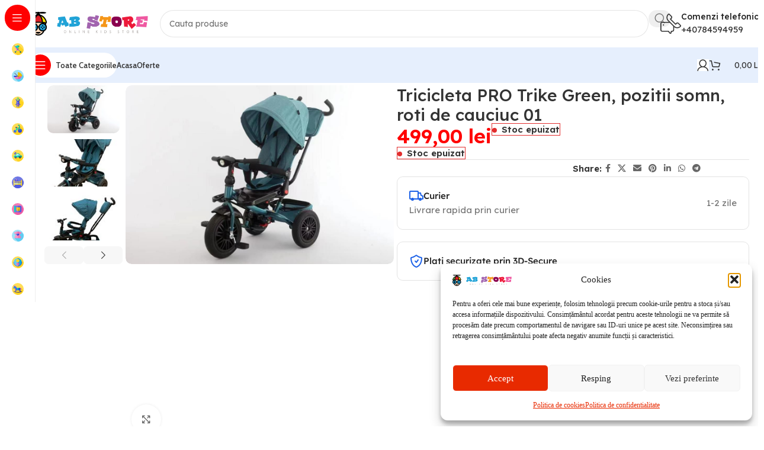

--- FILE ---
content_type: text/html; charset=UTF-8
request_url: https://abstore.ro/product/tricicleta-pro-trike-green-pozitii-somn/
body_size: 44640
content:
<!DOCTYPE html>
<html lang="ro-RO" prefix="og: https://ogp.me/ns#">
<head>
	<meta charset="UTF-8">
	<link rel="profile" href="https://gmpg.org/xfn/11">
	<link rel="pingback" href="https://abstore.ro/xmlrpc.php">

	<script data-mp=true data-cfasync=false>window.MOTIONPAGE_FRONT={version:"2.4.1"}</script>	<style>img:is([sizes="auto" i], [sizes^="auto," i]) { contain-intrinsic-size: 3000px 1500px }</style>
	<!-- Google tag (gtag.js) consent mode dataLayer added by Site Kit -->
<script type="text/javascript" id="google_gtagjs-js-consent-mode-data-layer">
/* <![CDATA[ */
window.dataLayer = window.dataLayer || [];function gtag(){dataLayer.push(arguments);}
gtag('consent', 'default', {"ad_personalization":"denied","ad_storage":"denied","ad_user_data":"denied","analytics_storage":"denied","functionality_storage":"denied","security_storage":"denied","personalization_storage":"denied","region":["AT","BE","BG","CH","CY","CZ","DE","DK","EE","ES","FI","FR","GB","GR","HR","HU","IE","IS","IT","LI","LT","LU","LV","MT","NL","NO","PL","PT","RO","SE","SI","SK"],"wait_for_update":500});
window._googlesitekitConsentCategoryMap = {"statistics":["analytics_storage"],"marketing":["ad_storage","ad_user_data","ad_personalization"],"functional":["functionality_storage","security_storage"],"preferences":["personalization_storage"]};
window._googlesitekitConsents = {"ad_personalization":"denied","ad_storage":"denied","ad_user_data":"denied","analytics_storage":"denied","functionality_storage":"denied","security_storage":"denied","personalization_storage":"denied","region":["AT","BE","BG","CH","CY","CZ","DE","DK","EE","ES","FI","FR","GB","GR","HR","HU","IE","IS","IT","LI","LT","LU","LV","MT","NL","NO","PL","PT","RO","SE","SI","SK"],"wait_for_update":500};
/* ]]> */
</script>
<!-- End Google tag (gtag.js) consent mode dataLayer added by Site Kit -->

<!-- Optimizare pentru motoarele de căutare de Rank Math - https://rankmath.com/ -->
<title>Tricicleta PRO Trike Green, Pozitii Somn, Roti De Cauciuc 01 - AB Store</title>
<meta name="description" content="Cauti Tricicleta PRO Trike Green, pozitii somn, roti de cauciuc 01? Alege acum din zecile de produse AB Store si bucura-te de oferta actuala."/>
<meta name="robots" content="follow, index, max-snippet:-1, max-video-preview:-1, max-image-preview:large"/>
<link rel="canonical" href="https://abstore.ro/product/tricicleta-pro-trike-green-pozitii-somn/" />
<meta property="og:locale" content="ro_RO" />
<meta property="og:type" content="product" />
<meta property="og:title" content="Tricicleta PRO Trike Green, Pozitii Somn, Roti De Cauciuc 01 - AB Store" />
<meta property="og:description" content="Cauti Tricicleta PRO Trike Green, pozitii somn, roti de cauciuc 01? Alege acum din zecile de produse AB Store si bucura-te de oferta actuala." />
<meta property="og:url" content="https://abstore.ro/product/tricicleta-pro-trike-green-pozitii-somn/" />
<meta property="og:site_name" content="AB Store" />
<meta property="og:updated_time" content="2023-05-15T16:05:09+03:00" />
<meta property="og:image" content="https://abstore.ro/wp-content/uploads/2022/06/7130E61E-DF1B-46D2-B4AB-F129AB5B5306.jpeg" />
<meta property="og:image:secure_url" content="https://abstore.ro/wp-content/uploads/2022/06/7130E61E-DF1B-46D2-B4AB-F129AB5B5306.jpeg" />
<meta property="og:image:width" content="1024" />
<meta property="og:image:height" content="682" />
<meta property="og:image:alt" content="Tricicleta PRO Trike Green" />
<meta property="og:image:type" content="image/jpeg" />
<meta property="product:brand" content="Tricicleta" />
<meta property="product:price:amount" content="499" />
<meta property="product:price:currency" content="RON" />
<meta name="twitter:card" content="summary_large_image" />
<meta name="twitter:title" content="Tricicleta PRO Trike Green, Pozitii Somn, Roti De Cauciuc 01 - AB Store" />
<meta name="twitter:description" content="Cauti Tricicleta PRO Trike Green, pozitii somn, roti de cauciuc 01? Alege acum din zecile de produse AB Store si bucura-te de oferta actuala." />
<meta name="twitter:image" content="https://abstore.ro/wp-content/uploads/2022/06/7130E61E-DF1B-46D2-B4AB-F129AB5B5306.jpeg" />
<meta name="twitter:label1" content="Preț" />
<meta name="twitter:data1" content="499,00&nbsp;lei" />
<meta name="twitter:label2" content="Disponibilitate" />
<meta name="twitter:data2" content="&lt;span&gt;Stoc epuizat&lt;/span&gt;" />
<script type="application/ld+json" class="rank-math-schema">{"@context":"https://schema.org","@graph":[{"@type":["ToyStore","Organization"],"@id":"https://abstore.ro/#organization","name":"BOG PEH TOYS S.R.L.","url":"https://abstore.ro","sameAs":["https://www.facebook.com/abstore.ro/"],"logo":{"@type":"ImageObject","@id":"https://abstore.ro/#logo","url":"https://abstore.ro/wp-content/uploads/2021/11/cropped-Asset-2@2x.png","contentUrl":"https://abstore.ro/wp-content/uploads/2021/11/cropped-Asset-2@2x.png","caption":"AB Store","inLanguage":"ro-RO"},"priceRange":"$$$","openingHours":["Monday,Tuesday,Wednesday,Thursday,Friday,Saturday,Sunday 09:00-17:00"],"image":{"@id":"https://abstore.ro/#logo"}},{"@type":"WebSite","@id":"https://abstore.ro/#website","url":"https://abstore.ro","name":"AB Store","publisher":{"@id":"https://abstore.ro/#organization"},"inLanguage":"ro-RO"},{"@type":"ImageObject","@id":"https://abstore.ro/wp-content/uploads/2022/06/7130E61E-DF1B-46D2-B4AB-F129AB5B5306.jpeg","url":"https://abstore.ro/wp-content/uploads/2022/06/7130E61E-DF1B-46D2-B4AB-F129AB5B5306.jpeg","width":"1024","height":"682","inLanguage":"ro-RO"},{"@type":"ItemPage","@id":"https://abstore.ro/product/tricicleta-pro-trike-green-pozitii-somn/#webpage","url":"https://abstore.ro/product/tricicleta-pro-trike-green-pozitii-somn/","name":"Tricicleta PRO Trike Green, Pozitii Somn, Roti De Cauciuc 01 - AB Store","datePublished":"2022-06-28T21:26:58+03:00","dateModified":"2023-05-15T16:05:09+03:00","isPartOf":{"@id":"https://abstore.ro/#website"},"primaryImageOfPage":{"@id":"https://abstore.ro/wp-content/uploads/2022/06/7130E61E-DF1B-46D2-B4AB-F129AB5B5306.jpeg"},"inLanguage":"ro-RO"},{"@type":"Product","brand":{"@type":"Brand","name":"Tricicleta"},"name":"Tricicleta PRO Trike Green, pozitii somn, roti de cauciuc 01 - AB Store","description":"Cauti Tricicleta PRO Trike Green, pozitii somn, roti de cauciuc 01? Alege acum din zecile de produse AB Store si bucura-te de oferta actuala.","category":"Triciclete","mainEntityOfPage":{"@id":"https://abstore.ro/product/tricicleta-pro-trike-green-pozitii-somn/#webpage"},"image":[{"@type":"ImageObject","url":"https://abstore.ro/wp-content/uploads/2022/06/7130E61E-DF1B-46D2-B4AB-F129AB5B5306.jpeg","height":"682","width":"1024"},{"@type":"ImageObject","url":"https://abstore.ro/wp-content/uploads/2022/06/43906863-E040-43BF-B865-55737AF5433C.jpeg","height":"2048","width":"1536"},{"@type":"ImageObject","url":"https://abstore.ro/wp-content/uploads/2022/06/6833B0F6-2AD6-41B3-9F96-DE4D46EB028D.jpeg","height":"2048","width":"1536"},{"@type":"ImageObject","url":"https://abstore.ro/wp-content/uploads/2022/06/19A6788B-0713-4E87-9B74-C8760E7C9198.jpeg","height":"2048","width":"1536"},{"@type":"ImageObject","url":"https://abstore.ro/wp-content/uploads/2022/06/5EA34B34-880F-49A0-BC82-55974657C5C2.jpeg","height":"2048","width":"1536"},{"@type":"ImageObject","url":"https://abstore.ro/wp-content/uploads/2022/06/E1B1E31A-D4AE-4FC5-AAFC-9FA29B1CF86C.jpeg","height":"1024","width":"943"},{"@type":"ImageObject","url":"https://abstore.ro/wp-content/uploads/2022/06/7CF7E236-BCC1-47C9-A3F8-ACF5894AF3A1.jpeg","height":"2048","width":"1536"},{"@type":"ImageObject","url":"https://abstore.ro/wp-content/uploads/2022/06/F5783565-4EA3-4B83-9658-94C798CB2BB9.jpeg","height":"2048","width":"1536"},{"@type":"ImageObject","url":"https://abstore.ro/wp-content/uploads/2022/06/A5EC5F67-4382-4163-AABB-81309F92324C.jpeg","height":"2048","width":"1536"},{"@type":"ImageObject","url":"https://abstore.ro/wp-content/uploads/2022/06/4FD7364D-A6EF-48FA-B0FF-8D1921D60BFF.jpeg","height":"2048","width":"1536"},{"@type":"ImageObject","url":"https://abstore.ro/wp-content/uploads/2022/06/308B74B3-C757-4A0F-979D-4D150420D9F6.jpeg","height":"2048","width":"1536"},{"@type":"ImageObject","url":"https://abstore.ro/wp-content/uploads/2022/06/97E68744-6871-4CC6-8466-0E4845992E35.jpeg","height":"1536","width":"2048"},{"@type":"ImageObject","url":"https://abstore.ro/wp-content/uploads/2022/06/1F20FA0F-E698-4524-B538-B107294ED053.jpeg","height":"2048","width":"1536"},{"@type":"ImageObject","url":"https://abstore.ro/wp-content/uploads/2022/06/8D9867F1-17D8-4673-9592-C45DA496CBB7.jpeg","height":"2048","width":"1536"},{"@type":"ImageObject","url":"https://abstore.ro/wp-content/uploads/2022/06/83501222-60BB-4200-AFC9-C130250231A8.jpeg","height":"2048","width":"1536"},{"@type":"ImageObject","url":"https://abstore.ro/wp-content/uploads/2022/06/2F333880-0FBA-4992-A1D2-96B33E39AC52.jpeg","height":"2048","width":"1536"},{"@type":"ImageObject","url":"https://abstore.ro/wp-content/uploads/2022/06/4A2005B7-DD02-4892-9224-61861BC9CB67.jpeg","height":"2048","width":"1536"}],"offers":{"@type":"Offer","price":"499.00","priceCurrency":"RON","priceValidUntil":"2027-12-31","availability":"http://schema.org/OutOfStock","itemCondition":"NewCondition","url":"https://abstore.ro/product/tricicleta-pro-trike-green-pozitii-somn/","seller":{"@type":"Organization","@id":"https://abstore.ro/","name":"AB Store","url":"https://abstore.ro","logo":"https://abstore.ro/wp-content/uploads/2021/11/cropped-Asset-2@2x.png"},"priceSpecification":{"price":"499","priceCurrency":"RON","valueAddedTaxIncluded":"true"}},"@id":"https://abstore.ro/product/tricicleta-pro-trike-green-pozitii-somn/#richSnippet"}]}</script>
<!-- /Rank Math - modul SEO pentru WordPress -->

<link rel='dns-prefetch' href='//www.googletagmanager.com' />
<link rel='dns-prefetch' href='//capi-automation.s3.us-east-2.amazonaws.com' />
<link rel='dns-prefetch' href='//fonts.googleapis.com' />
<link rel="alternate" type="application/rss+xml" title="AB Store &raquo; Flux" href="https://abstore.ro/feed/" />
<link rel="alternate" type="application/rss+xml" title="AB Store &raquo; Flux comentarii" href="https://abstore.ro/comments/feed/" />
<link rel="alternate" type="application/rss+xml" title="Flux comentarii AB Store &raquo; Tricicleta PRO Trike Green, pozitii somn, roti de cauciuc 01" href="https://abstore.ro/product/tricicleta-pro-trike-green-pozitii-somn/feed/" />
<link rel='stylesheet' id='woodmart-style-css' href='https://abstore.ro/wp-content/themes/woodmart/css/parts/base.min.css?ver=8.1.2' type='text/css' media='all' />
<link rel='stylesheet' id='wd-widget-price-filter-css' href='https://abstore.ro/wp-content/themes/woodmart/css/parts/woo-widget-price-filter.min.css?ver=8.1.2' type='text/css' media='all' />
<style id='safe-svg-svg-icon-style-inline-css' type='text/css'>
.safe-svg-cover{text-align:center}.safe-svg-cover .safe-svg-inside{display:inline-block;max-width:100%}.safe-svg-cover svg{fill:currentColor;height:100%;max-height:100%;max-width:100%;width:100%}

</style>
<link rel='stylesheet' id='sr7css-css' href='//abstore.ro/wp-content/plugins/revslider/public/css/sr7.css?ver=6.7.28' type='text/css' media='all' />
<style id='woocommerce-inline-inline-css' type='text/css'>
.woocommerce form .form-row .required { visibility: visible; }
</style>
<link rel='stylesheet' id='cmplz-general-css' href='https://abstore.ro/wp-content/plugins/complianz-gdpr/assets/css/cookieblocker.min.css?ver=1767001408' type='text/css' media='all' />
<link rel='stylesheet' id='elementor-frontend-css' href='https://abstore.ro/wp-content/uploads/elementor/css/custom-frontend.min.css?ver=1768454038' type='text/css' media='all' />
<link rel='stylesheet' id='elementor-post-5-css' href='https://abstore.ro/wp-content/uploads/elementor/css/post-5.css?ver=1768454038' type='text/css' media='all' />
<link rel='stylesheet' id='font-awesome-5-all-css' href='https://abstore.ro/wp-content/plugins/elementor/assets/lib/font-awesome/css/all.min.css?ver=3.34.0' type='text/css' media='all' />
<link rel='stylesheet' id='font-awesome-4-shim-css' href='https://abstore.ro/wp-content/plugins/elementor/assets/lib/font-awesome/css/v4-shims.min.css?ver=3.34.0' type='text/css' media='all' />
<link rel='stylesheet' id='wd-helpers-wpb-elem-css' href='https://abstore.ro/wp-content/themes/woodmart/css/parts/helpers-wpb-elem.min.css?ver=8.1.2' type='text/css' media='all' />
<link rel='stylesheet' id='wd-revolution-slider-css' href='https://abstore.ro/wp-content/themes/woodmart/css/parts/int-rev-slider.min.css?ver=8.1.2' type='text/css' media='all' />
<link rel='stylesheet' id='wd-elementor-base-css' href='https://abstore.ro/wp-content/themes/woodmart/css/parts/int-elem-base.min.css?ver=8.1.2' type='text/css' media='all' />
<link rel='stylesheet' id='wd-woocommerce-base-css' href='https://abstore.ro/wp-content/themes/woodmart/css/parts/woocommerce-base.min.css?ver=8.1.2' type='text/css' media='all' />
<link rel='stylesheet' id='wd-mod-star-rating-css' href='https://abstore.ro/wp-content/themes/woodmart/css/parts/mod-star-rating.min.css?ver=8.1.2' type='text/css' media='all' />
<link rel='stylesheet' id='wd-woocommerce-block-notices-css' href='https://abstore.ro/wp-content/themes/woodmart/css/parts/woo-mod-block-notices.min.css?ver=8.1.2' type='text/css' media='all' />
<link rel='stylesheet' id='wd-woo-mod-quantity-css' href='https://abstore.ro/wp-content/themes/woodmart/css/parts/woo-mod-quantity.min.css?ver=8.1.2' type='text/css' media='all' />
<link rel='stylesheet' id='wd-woo-single-prod-el-base-css' href='https://abstore.ro/wp-content/themes/woodmart/css/parts/woo-single-prod-el-base.min.css?ver=8.1.2' type='text/css' media='all' />
<link rel='stylesheet' id='wd-woo-mod-stock-status-css' href='https://abstore.ro/wp-content/themes/woodmart/css/parts/woo-mod-stock-status.min.css?ver=8.1.2' type='text/css' media='all' />
<link rel='stylesheet' id='wd-woo-mod-shop-attributes-css' href='https://abstore.ro/wp-content/themes/woodmart/css/parts/woo-mod-shop-attributes.min.css?ver=8.1.2' type='text/css' media='all' />
<link rel='stylesheet' id='wd-opt-carousel-disable-css' href='https://abstore.ro/wp-content/themes/woodmart/css/parts/opt-carousel-disable.min.css?ver=8.1.2' type='text/css' media='all' />
<link rel='stylesheet' id='child-style-css' href='https://abstore.ro/wp-content/themes/woodmart-child/style.css?ver=8.1.2' type='text/css' media='all' />
<link rel='stylesheet' id='wd-mod-nav-vertical-css' href='https://abstore.ro/wp-content/themes/woodmart/css/parts/mod-nav-vertical.min.css?ver=8.1.2' type='text/css' media='all' />
<link rel='stylesheet' id='wd-sticky-nav-css' href='https://abstore.ro/wp-content/themes/woodmart/css/parts/opt-sticky-nav.min.css?ver=8.1.2' type='text/css' media='all' />
<link rel='stylesheet' id='wd-header-base-css' href='https://abstore.ro/wp-content/themes/woodmart/css/parts/header-base.min.css?ver=8.1.2' type='text/css' media='all' />
<link rel='stylesheet' id='wd-mod-tools-css' href='https://abstore.ro/wp-content/themes/woodmart/css/parts/mod-tools.min.css?ver=8.1.2' type='text/css' media='all' />
<link rel='stylesheet' id='wd-header-search-css' href='https://abstore.ro/wp-content/themes/woodmart/css/parts/header-el-search.min.css?ver=8.1.2' type='text/css' media='all' />
<link rel='stylesheet' id='wd-header-search-form-css' href='https://abstore.ro/wp-content/themes/woodmart/css/parts/header-el-search-form.min.css?ver=8.1.2' type='text/css' media='all' />
<link rel='stylesheet' id='wd-wd-search-results-css' href='https://abstore.ro/wp-content/themes/woodmart/css/parts/wd-search-results.min.css?ver=8.1.2' type='text/css' media='all' />
<link rel='stylesheet' id='wd-wd-search-form-css' href='https://abstore.ro/wp-content/themes/woodmart/css/parts/wd-search-form.min.css?ver=8.1.2' type='text/css' media='all' />
<link rel='stylesheet' id='wd-header-elements-base-css' href='https://abstore.ro/wp-content/themes/woodmart/css/parts/header-el-base.min.css?ver=8.1.2' type='text/css' media='all' />
<link rel='stylesheet' id='wd-info-box-css' href='https://abstore.ro/wp-content/themes/woodmart/css/parts/el-info-box.min.css?ver=8.1.2' type='text/css' media='all' />
<link rel='stylesheet' id='wd-header-mobile-nav-dropdown-css' href='https://abstore.ro/wp-content/themes/woodmart/css/parts/header-el-mobile-nav-dropdown.min.css?ver=8.1.2' type='text/css' media='all' />
<link rel='stylesheet' id='wd-woo-mod-login-form-css' href='https://abstore.ro/wp-content/themes/woodmart/css/parts/woo-mod-login-form.min.css?ver=8.1.2' type='text/css' media='all' />
<link rel='stylesheet' id='wd-header-my-account-css' href='https://abstore.ro/wp-content/themes/woodmart/css/parts/header-el-my-account.min.css?ver=8.1.2' type='text/css' media='all' />
<link rel='stylesheet' id='wd-mod-tools-design-8-css' href='https://abstore.ro/wp-content/themes/woodmart/css/parts/mod-tools-design-8.min.css?ver=8.1.2' type='text/css' media='all' />
<link rel='stylesheet' id='wd-header-cart-side-css' href='https://abstore.ro/wp-content/themes/woodmart/css/parts/header-el-cart-side.min.css?ver=8.1.2' type='text/css' media='all' />
<link rel='stylesheet' id='wd-header-cart-css' href='https://abstore.ro/wp-content/themes/woodmart/css/parts/header-el-cart.min.css?ver=8.1.2' type='text/css' media='all' />
<link rel='stylesheet' id='wd-widget-shopping-cart-css' href='https://abstore.ro/wp-content/themes/woodmart/css/parts/woo-widget-shopping-cart.min.css?ver=8.1.2' type='text/css' media='all' />
<link rel='stylesheet' id='wd-widget-product-list-css' href='https://abstore.ro/wp-content/themes/woodmart/css/parts/woo-widget-product-list.min.css?ver=8.1.2' type='text/css' media='all' />
<link rel='stylesheet' id='wd-woo-single-prod-builder-css' href='https://abstore.ro/wp-content/themes/woodmart/css/parts/woo-single-prod-builder.min.css?ver=8.1.2' type='text/css' media='all' />
<link rel='stylesheet' id='wd-woo-el-breadcrumbs-builder-css' href='https://abstore.ro/wp-content/themes/woodmart/css/parts/woo-el-breadcrumbs-builder.min.css?ver=8.1.2' type='text/css' media='all' />
<link rel='stylesheet' id='wd-woo-single-prod-el-navigation-css' href='https://abstore.ro/wp-content/themes/woodmart/css/parts/woo-single-prod-el-navigation.min.css?ver=8.1.2' type='text/css' media='all' />
<link rel='stylesheet' id='wd-photoswipe-css' href='https://abstore.ro/wp-content/themes/woodmart/css/parts/lib-photoswipe.min.css?ver=8.1.2' type='text/css' media='all' />
<link rel='stylesheet' id='wd-woo-single-prod-el-gallery-css' href='https://abstore.ro/wp-content/themes/woodmart/css/parts/woo-single-prod-el-gallery.min.css?ver=8.1.2' type='text/css' media='all' />
<link rel='stylesheet' id='wd-woo-single-prod-el-gallery-opt-thumb-left-desktop-css' href='https://abstore.ro/wp-content/themes/woodmart/css/parts/woo-single-prod-el-gallery-opt-thumb-left-desktop.min.css?ver=8.1.2' type='text/css' media='all' />
<link rel='stylesheet' id='wd-swiper-css' href='https://abstore.ro/wp-content/themes/woodmart/css/parts/lib-swiper.min.css?ver=8.1.2' type='text/css' media='all' />
<link rel='stylesheet' id='wd-swiper-arrows-css' href='https://abstore.ro/wp-content/themes/woodmart/css/parts/lib-swiper-arrows.min.css?ver=8.1.2' type='text/css' media='all' />
<link rel='stylesheet' id='wd-social-icons-css' href='https://abstore.ro/wp-content/themes/woodmart/css/parts/el-social-icons.min.css?ver=8.1.2' type='text/css' media='all' />
<link rel='stylesheet' id='wd-list-css' href='https://abstore.ro/wp-content/themes/woodmart/css/parts/el-list.min.css?ver=8.1.2' type='text/css' media='all' />
<link rel='stylesheet' id='wd-el-list-css' href='https://abstore.ro/wp-content/themes/woodmart/css/parts/el-list-wpb-elem.min.css?ver=8.1.2' type='text/css' media='all' />
<link rel='stylesheet' id='wd-text-block-css' href='https://abstore.ro/wp-content/themes/woodmart/css/parts/el-text-block.min.css?ver=8.1.2' type='text/css' media='all' />
<link rel='stylesheet' id='wd-section-title-css' href='https://abstore.ro/wp-content/themes/woodmart/css/parts/el-section-title.min.css?ver=8.1.2' type='text/css' media='all' />
<link rel='stylesheet' id='wd-woo-single-prod-opt-rating-summary-css' href='https://abstore.ro/wp-content/themes/woodmart/css/parts/woo-single-prod-opt-rating-summary.min.css?ver=8.1.2' type='text/css' media='all' />
<link rel='stylesheet' id='wd-woo-single-prod-el-reviews-css' href='https://abstore.ro/wp-content/themes/woodmart/css/parts/woo-single-prod-el-reviews.min.css?ver=8.1.2' type='text/css' media='all' />
<link rel='stylesheet' id='wd-woo-single-prod-el-reviews-style-2-css' href='https://abstore.ro/wp-content/themes/woodmart/css/parts/woo-single-prod-el-reviews-style-2.min.css?ver=8.1.2' type='text/css' media='all' />
<link rel='stylesheet' id='wd-mod-comments-css' href='https://abstore.ro/wp-content/themes/woodmart/css/parts/mod-comments.min.css?ver=8.1.2' type='text/css' media='all' />
<link rel='stylesheet' id='wd-woo-mod-progress-bar-css' href='https://abstore.ro/wp-content/themes/woodmart/css/parts/woo-mod-progress-bar.min.css?ver=8.1.2' type='text/css' media='all' />
<link rel='stylesheet' id='wd-product-loop-css' href='https://abstore.ro/wp-content/themes/woodmart/css/parts/woo-product-loop.min.css?ver=8.1.2' type='text/css' media='all' />
<link rel='stylesheet' id='wd-product-loop-fw-button-css' href='https://abstore.ro/wp-content/themes/woodmart/css/parts/woo-prod-loop-fw-button.min.css?ver=8.1.2' type='text/css' media='all' />
<link rel='stylesheet' id='wd-woo-mod-add-btn-replace-css' href='https://abstore.ro/wp-content/themes/woodmart/css/parts/woo-mod-add-btn-replace.min.css?ver=8.1.2' type='text/css' media='all' />
<link rel='stylesheet' id='wd-woo-mod-swatches-base-css' href='https://abstore.ro/wp-content/themes/woodmart/css/parts/woo-mod-swatches-base.min.css?ver=8.1.2' type='text/css' media='all' />
<link rel='stylesheet' id='wd-mod-more-description-css' href='https://abstore.ro/wp-content/themes/woodmart/css/parts/mod-more-description.min.css?ver=8.1.2' type='text/css' media='all' />
<link rel='stylesheet' id='wd-woo-opt-products-bg-css' href='https://abstore.ro/wp-content/themes/woodmart/css/parts/woo-opt-products-bg.min.css?ver=8.1.2' type='text/css' media='all' />
<link rel='stylesheet' id='wd-woo-opt-stretch-cont-css' href='https://abstore.ro/wp-content/themes/woodmart/css/parts/woo-opt-stretch-cont.min.css?ver=8.1.2' type='text/css' media='all' />
<link rel='stylesheet' id='wd-woo-opt-title-limit-css' href='https://abstore.ro/wp-content/themes/woodmart/css/parts/woo-opt-title-limit.min.css?ver=8.1.2' type='text/css' media='all' />
<link rel='stylesheet' id='wd-woo-mod-product-labels-css' href='https://abstore.ro/wp-content/themes/woodmart/css/parts/woo-mod-product-labels.min.css?ver=8.1.2' type='text/css' media='all' />
<link rel='stylesheet' id='wd-woo-prod-loop-small-css' href='https://abstore.ro/wp-content/themes/woodmart/css/parts/woo-prod-loop-small.min.css?ver=8.1.2' type='text/css' media='all' />
<link rel='stylesheet' id='wd-widget-collapse-css' href='https://abstore.ro/wp-content/themes/woodmart/css/parts/opt-widget-collapse.min.css?ver=8.1.2' type='text/css' media='all' />
<link rel='stylesheet' id='wd-footer-base-css' href='https://abstore.ro/wp-content/themes/woodmart/css/parts/footer-base.min.css?ver=8.1.2' type='text/css' media='all' />
<link rel='stylesheet' id='wd-mod-nav-menu-label-css' href='https://abstore.ro/wp-content/themes/woodmart/css/parts/mod-nav-menu-label.min.css?ver=8.1.2' type='text/css' media='all' />
<link rel='stylesheet' id='wd-scroll-top-css' href='https://abstore.ro/wp-content/themes/woodmart/css/parts/opt-scrolltotop.min.css?ver=8.1.2' type='text/css' media='all' />
<link rel='stylesheet' id='wd-header-my-account-sidebar-css' href='https://abstore.ro/wp-content/themes/woodmart/css/parts/header-el-my-account-sidebar.min.css?ver=8.1.2' type='text/css' media='all' />
<link rel='stylesheet' id='wd-sticky-add-to-cart-css' href='https://abstore.ro/wp-content/themes/woodmart/css/parts/woo-opt-sticky-add-to-cart.min.css?ver=8.1.2' type='text/css' media='all' />
<link rel='stylesheet' id='wd-woo-mod-quantity-overlap-css' href='https://abstore.ro/wp-content/themes/woodmart/css/parts/woo-mod-quantity-overlap.min.css?ver=8.1.2' type='text/css' media='all' />
<link rel='stylesheet' id='xts-style-theme_settings_default-css' href='https://abstore.ro/wp-content/uploads/2025/09/xts-theme_settings_default-1757759701.css?ver=8.1.2' type='text/css' media='all' />
<link rel='stylesheet' id='xts-google-fonts-css' href='https://fonts.googleapis.com/css?family=Lexend%3A400%2C600%2C500%7CCabin%3A400%2C600%2C500&#038;display=swap&#038;ver=8.1.2' type='text/css' media='all' />
<link rel='stylesheet' id='elementor-gf-local-itim-css' href='https://abstore.ro/wp-content/uploads/elementor/google-fonts/css/itim.css?ver=1742550334' type='text/css' media='all' />
<script type="text/javascript" id="woocommerce-google-analytics-integration-gtag-js-after">
/* <![CDATA[ */
/* Google Analytics for WooCommerce (gtag.js) */
					window.dataLayer = window.dataLayer || [];
					function gtag(){dataLayer.push(arguments);}
					// Set up default consent state.
					for ( const mode of [{"analytics_storage":"denied","ad_storage":"denied","ad_user_data":"denied","ad_personalization":"denied","region":["AT","BE","BG","HR","CY","CZ","DK","EE","FI","FR","DE","GR","HU","IS","IE","IT","LV","LI","LT","LU","MT","NL","NO","PL","PT","RO","SK","SI","ES","SE","GB","CH"]}] || [] ) {
						gtag( "consent", "default", { "wait_for_update": 500, ...mode } );
					}
					gtag("js", new Date());
					gtag("set", "developer_id.dOGY3NW", true);
					gtag("config", "G-Y8DSVLW2YD", {"track_404":true,"allow_google_signals":true,"logged_in":false,"linker":{"domains":[],"allow_incoming":false},"custom_map":{"dimension1":"logged_in"}});
/* ]]> */
</script>
<script type="text/javascript" src="//abstore.ro/wp-content/plugins/revslider/public/js/libs/tptools.js?ver=6.7.28" id="tp-tools-js" async="async" data-wp-strategy="async"></script>
<script type="text/javascript" src="//abstore.ro/wp-content/plugins/revslider/public/js/sr7.js?ver=6.7.28" id="sr7-js" async="async" data-wp-strategy="async"></script>
<script type="text/javascript" src="https://abstore.ro/wp-includes/js/jquery/jquery.min.js?ver=3.7.1" id="jquery-core-js"></script>
<script type="text/javascript" id="smartbill-woocommerce-js-extra">
/* <![CDATA[ */
var smartbill_billing = {"billing":"","loc_checks":""};
/* ]]> */
</script>
<script type="text/javascript" src="https://abstore.ro/wp-content/plugins/smartbill-facturare-si-gestiune/public/js/smartbill-woocommerce-public.js?ver=1.0.0" id="smartbill-woocommerce-js"></script>
<script type="text/javascript" src="https://abstore.ro/wp-content/plugins/woocommerce/assets/js/jquery-blockui/jquery.blockUI.min.js?ver=2.7.0-wc.10.2.3" id="jquery-blockui-js" defer="defer" data-wp-strategy="defer"></script>
<script type="text/javascript" id="wc-add-to-cart-js-extra">
/* <![CDATA[ */
var wc_add_to_cart_params = {"ajax_url":"\/wp-admin\/admin-ajax.php","wc_ajax_url":"\/?wc-ajax=%%endpoint%%","i18n_view_cart":"Vezi co\u0219ul","cart_url":"https:\/\/abstore.ro\/cart\/","is_cart":"","cart_redirect_after_add":"no"};
/* ]]> */
</script>
<script type="text/javascript" src="https://abstore.ro/wp-content/plugins/woocommerce/assets/js/frontend/add-to-cart.min.js?ver=10.2.3" id="wc-add-to-cart-js" defer="defer" data-wp-strategy="defer"></script>
<script type="text/javascript" id="wc-single-product-js-extra">
/* <![CDATA[ */
var wc_single_product_params = {"i18n_required_rating_text":"Te rog selecteaz\u0103 o evaluare","i18n_rating_options":["Una din 5 stele","2 din 5 stele","3 din 5 stele","4 din 5 stele","5 din 5 stele"],"i18n_product_gallery_trigger_text":"Vezi galeria cu imagini pe ecran \u00eentreg","review_rating_required":"yes","flexslider":{"rtl":false,"animation":"slide","smoothHeight":true,"directionNav":false,"controlNav":"thumbnails","slideshow":false,"animationSpeed":500,"animationLoop":false,"allowOneSlide":false},"zoom_enabled":"","zoom_options":[],"photoswipe_enabled":"","photoswipe_options":{"shareEl":false,"closeOnScroll":false,"history":false,"hideAnimationDuration":0,"showAnimationDuration":0},"flexslider_enabled":""};
/* ]]> */
</script>
<script type="text/javascript" src="https://abstore.ro/wp-content/plugins/woocommerce/assets/js/frontend/single-product.min.js?ver=10.2.3" id="wc-single-product-js" defer="defer" data-wp-strategy="defer"></script>
<script type="text/javascript" src="https://abstore.ro/wp-content/plugins/woocommerce/assets/js/js-cookie/js.cookie.min.js?ver=2.1.4-wc.10.2.3" id="js-cookie-js" defer="defer" data-wp-strategy="defer"></script>
<script type="text/javascript" id="woocommerce-js-extra">
/* <![CDATA[ */
var woocommerce_params = {"ajax_url":"\/wp-admin\/admin-ajax.php","wc_ajax_url":"\/?wc-ajax=%%endpoint%%","i18n_password_show":"Arat\u0103 parola","i18n_password_hide":"Ascunde parola"};
/* ]]> */
</script>
<script type="text/javascript" src="https://abstore.ro/wp-content/plugins/woocommerce/assets/js/frontend/woocommerce.min.js?ver=10.2.3" id="woocommerce-js" defer="defer" data-wp-strategy="defer"></script>

<!-- Google tag (gtag.js) snippet added by Site Kit -->
<!-- Google Analytics snippet added by Site Kit -->
<!-- Google Ads snippet added by Site Kit -->
<script type="text/javascript" src="https://www.googletagmanager.com/gtag/js?id=GT-K5LQ5RW" id="google_gtagjs-js" async></script>
<script type="text/javascript" id="google_gtagjs-js-after">
/* <![CDATA[ */
window.dataLayer = window.dataLayer || [];function gtag(){dataLayer.push(arguments);}
gtag("set","linker",{"domains":["abstore.ro"]});
gtag("js", new Date());
gtag("set", "developer_id.dZTNiMT", true);
gtag("config", "GT-K5LQ5RW");
gtag("config", "AW-11183502605");
/* ]]> */
</script>
<script type="text/javascript" src="https://abstore.ro/wp-content/themes/woodmart/js/libs/device.min.js?ver=8.1.2" id="wd-device-library-js"></script>
<script type="text/javascript" src="https://abstore.ro/wp-content/themes/woodmart/js/scripts/global/scrollBar.min.js?ver=8.1.2" id="wd-scrollbar-js"></script>
<script type="text/javascript" src="https://abstore.ro/wp-content/plugins/elementor/assets/lib/font-awesome/js/v4-shims.min.js?ver=3.34.0" id="font-awesome-4-shim-js"></script>
<link rel="https://api.w.org/" href="https://abstore.ro/wp-json/" /><link rel="alternate" title="JSON" type="application/json" href="https://abstore.ro/wp-json/wp/v2/product/21260" /><link rel="EditURI" type="application/rsd+xml" title="RSD" href="https://abstore.ro/xmlrpc.php?rsd" />
<meta name="generator" content="WordPress 6.8.3" />
<link rel='shortlink' href='https://abstore.ro/?p=21260' />
<link rel="alternate" title="oEmbed (JSON)" type="application/json+oembed" href="https://abstore.ro/wp-json/oembed/1.0/embed?url=https%3A%2F%2Fabstore.ro%2Fproduct%2Ftricicleta-pro-trike-green-pozitii-somn%2F" />
<link rel="alternate" title="oEmbed (XML)" type="text/xml+oembed" href="https://abstore.ro/wp-json/oembed/1.0/embed?url=https%3A%2F%2Fabstore.ro%2Fproduct%2Ftricicleta-pro-trike-green-pozitii-somn%2F&#038;format=xml" />
<style id='script-61a1efaad4a66-css' type='text/css'>
.wp-block-button__link {
    margin-right: 10px;
}

.jet-mobile-menu__instance--slide-out-layout {
        align-items: flex-start!important;
        padding-left: 10px;
}


.fc-checkout-header {
    border-bottom: 3px solid #3a00ff;
}

.wp-block-image {
    margin: 5px;
}

.fc-content h3 {
    font-family: Itim;
}

 button.alt.fc-place-order-button , a.checkout-button.button.alt.wc-forward , .elementor-menu-cart__footer-buttons .elementor-button--checkout {
    background-image: linear-gradient(160deg, #3147A7 0%, #206CC1 54%)!important;
    font-family: Itim!important;
}

a.wp-block-button__link.has-text-color , .coupon button.button , td.actions .button[name="update_cart"], a.button.wc-backward , .elementor-menu-cart__footer-buttons a.elementor-button--view-cart {
    border: 2px solid #3147A7!important;
    background-color: transparent!important;
    font-family: Itim!important;
    color: red!important;
}

a.wp-block-button__link.has-text-color , .coupon button.button , a.button.wc-backward , .elementor-menu-cart__footer-buttons a.elementor-button--view-cart:hover {
    color: #3147A7!important;
}
</style>
<meta name="facebook-domain-verification" content="6mg77wzknj0lik2v0baaicwhc8dggm" /><!-- Facebook Pixel Code -->
<script type="text/plain" data-service="facebook" data-category="marketing">
  !function(f,b,e,v,n,t,s)
  {if(f.fbq)return;n=f.fbq=function(){n.callMethod?
  n.callMethod.apply(n,arguments):n.queue.push(arguments)};
  if(!f._fbq)f._fbq=n;n.push=n;n.loaded=!0;n.version='2.0';
  n.queue=[];t=b.createElement(e);t.async=!0;
  t.src=v;s=b.getElementsByTagName(e)[0];
  s.parentNode.insertBefore(t,s)}(window, document,'script',
  'https://connect.facebook.net/en_US/fbevents.js');
  fbq('init', '335453004681189');
  fbq('track', 'PageView');
</script>
<noscript><img loading="lazy" height="1" width="1" style="display:none" src="https://www.facebook.com/tr?id=335453004681189&ev=PageView&noscript=1"/></noscript>
<!-- End Facebook Pixel Code --><style id='script-63f8e6680192d-sass-css' type='text/css'>
.bd_woowp-button{background-color:#25d366;width:17rem;color:#fff;margin:1%;padding:7px;font-size:15px;display:inline-block;align-items:center;justify-content:center;vertical-align:middle;text-align:center;white-space:unset;font-weight:600;font-family:"Itim", Sans-Serif;text-decoration:none;border-radius:5px}.elementor-shortcode a:visited{color:white}.woowp-icon{line-height:1.3 !important;color:white;margin-left:1rem}
</style>
<style id='script-64f48589407f9-sass-css' type='text/css'>
._bd-swatch{display:grid;grid-template-columns:auto auto auto auto;gap:1vw}._bd-swatch img{max-width:70px}._bd-swatch-title{font-family:"Itim", Sans-serif;font-size:18px;font-weight:500}._bd-swatch-item{display:flex;flex-direction:column;align-items:center;gap:5px;font-family:"Itim", Sans-serif;font-size:10px;font-weight:300;color:#404040 !important;padding:5px;border-radius:5px;box-shadow:0 0 1px 0 #7A7A7A !important}._bd-swatch-item:hover{box-shadow:0 0 5px 0 #7A7A7A !important}.current-swatch{border:1px solid #7A7A7A;border-radius:5px;box-shadow:0 0 1px 0 #7A7A7A !important}
</style>
<script>
    !function(t,e){var o,n,p,r;e.__SV||(window.posthog=e,e._i=[],e.init=function(i,s,a){function g(t,e){var o=e.split(".");2==o.length&&(t=t[o[0]],e=o[1]),t[e]=function(){t.push([e].concat(Array.prototype.slice.call(arguments,0)))}}(p=t.createElement("script")).type="text/javascript",p.async=!0,p.src=s.api_host.replace(".i.posthog.com","-assets.i.posthog.com")+"/static/array.js",(r=t.getElementsByTagName("script")[0]).parentNode.insertBefore(p,r);var u=e;for(void 0!==a?u=e[a]=[]:a="posthog",u.people=u.people||[],u.toString=function(t){var e="posthog";return"posthog"!==a&&(e+="."+a),t||(e+=" (stub)"),e},u.people.toString=function(){return u.toString(1)+".people (stub)"},o="capture identify alias people.set people.set_once set_config register register_once unregister opt_out_capturing has_opted_out_capturing opt_in_capturing reset isFeatureEnabled onFeatureFlags getFeatureFlag getFeatureFlagPayload reloadFeatureFlags group updateEarlyAccessFeatureEnrollment getEarlyAccessFeatures getActiveMatchingSurveys getSurveys onSessionId".split(" "),n=0;n<o.length;n++)g(u,o[n]);e._i.push([i,s,a])},e.__SV=1)}(document,window.posthog||[]);
    posthog.init('phc_MbH6kNGtsxbTeemjMCshuemKFWYSFnlCWqznNpViURn',{api_host:'https://us.i.posthog.com', person_profiles: 'identified_only' // or 'always' to create profiles for anonymous users as well
        })
</script><meta name="generator" content="Site Kit by Google 1.170.0" />    <style type="text/css">
        #showLockerDetails{
            font-size: 13px; 
            font-weight: bold;
            line-height: 22px;
        }
        .shipping-pickup-store td .title {
            float: left;
            line-height: 30px;
        }
        .shipping-pickup-store td span.text {
            float: right;
        }
        .shipping-pickup-store td span.description {
            clear: both;
        }
        .shipping-pickup-store td > span:not([class*="select"]) {
            display: block;
            font-size: 11px;
            font-weight: normal;
            line-height: 1.3;
            margin-bottom: 0;
            padding: 6px 0;
            text-align: justify;
        }

        [aria-labelledby="select2-shipping-pickup-store-select-container"]{
            height: 100% !important;
        }
        #locker_name, #locker_address{
            width:100%;
            border:0;
            pointer-events: none;
            resize: none;
        }
        #select2-shipping-pickup-store-select-container{
            word-wrap: break-word !important;
            text-overflow: inherit !important;
            white-space: normal !important;
        }

        #select2-shipping-pickup-store-select-results{
            max-height: 250px;
            overflow-y: auto;
            font-size: 12px;
        }
    </style>
    
<!-- This website runs the Product Feed PRO for WooCommerce by AdTribes.io plugin - version woocommercesea_option_installed_version -->
			<style>.cmplz-hidden {
					display: none !important;
				}</style><!-- Google site verification - Google for WooCommerce -->
<meta name="google-site-verification" content="3SCc-Mf-TgMTvGSUMNFrKHJ0SwaOeRKKMHvBqOP3vC4" />
					<meta name="viewport" content="width=device-width, initial-scale=1.0, maximum-scale=1.0, user-scalable=no">
										<noscript><style>.woocommerce-product-gallery{ opacity: 1 !important; }</style></noscript>
	<meta name="generator" content="Elementor 3.34.0; settings: css_print_method-external, google_font-enabled, font_display-auto">
<style type="text/css">.recentcomments a{display:inline !important;padding:0 !important;margin:0 !important;}</style>			<script data-service="facebook" data-category="marketing"  type="text/plain">
				!function(f,b,e,v,n,t,s){if(f.fbq)return;n=f.fbq=function(){n.callMethod?
					n.callMethod.apply(n,arguments):n.queue.push(arguments)};if(!f._fbq)f._fbq=n;
					n.push=n;n.loaded=!0;n.version='2.0';n.queue=[];t=b.createElement(e);t.async=!0;
					t.src=v;s=b.getElementsByTagName(e)[0];s.parentNode.insertBefore(t,s)}(window,
					document,'script','https://connect.facebook.net/en_US/fbevents.js');
			</script>
			<!-- WooCommerce Facebook Integration Begin -->
			<script data-service="facebook" data-category="marketing"  type="text/plain">

				fbq('init', '335453004681189', {}, {
    "agent": "woocommerce_0-10.2.3-3.5.15"
});

				document.addEventListener( 'DOMContentLoaded', function() {
					// Insert placeholder for events injected when a product is added to the cart through AJAX.
					document.body.insertAdjacentHTML( 'beforeend', '<div class=\"wc-facebook-pixel-event-placeholder\"></div>' );
				}, false );

			</script>
			<!-- WooCommerce Facebook Integration End -->
						<style>
				.e-con.e-parent:nth-of-type(n+4):not(.e-lazyloaded):not(.e-no-lazyload),
				.e-con.e-parent:nth-of-type(n+4):not(.e-lazyloaded):not(.e-no-lazyload) * {
					background-image: none !important;
				}
				@media screen and (max-height: 1024px) {
					.e-con.e-parent:nth-of-type(n+3):not(.e-lazyloaded):not(.e-no-lazyload),
					.e-con.e-parent:nth-of-type(n+3):not(.e-lazyloaded):not(.e-no-lazyload) * {
						background-image: none !important;
					}
				}
				@media screen and (max-height: 640px) {
					.e-con.e-parent:nth-of-type(n+2):not(.e-lazyloaded):not(.e-no-lazyload),
					.e-con.e-parent:nth-of-type(n+2):not(.e-lazyloaded):not(.e-no-lazyload) * {
						background-image: none !important;
					}
				}
			</style>
			
<!-- Google Tag Manager snippet added by Site Kit -->
<script type="text/javascript">
/* <![CDATA[ */

			( function( w, d, s, l, i ) {
				w[l] = w[l] || [];
				w[l].push( {'gtm.start': new Date().getTime(), event: 'gtm.js'} );
				var f = d.getElementsByTagName( s )[0],
					j = d.createElement( s ), dl = l != 'dataLayer' ? '&l=' + l : '';
				j.async = true;
				j.src = 'https://www.googletagmanager.com/gtm.js?id=' + i + dl;
				f.parentNode.insertBefore( j, f );
			} )( window, document, 'script', 'dataLayer', 'GTM-WB9DMH3' );
			
/* ]]> */
</script>

<!-- End Google Tag Manager snippet added by Site Kit -->
<link rel="preconnect" href="https://fonts.googleapis.com">
<link rel="preconnect" href="https://fonts.gstatic.com/" crossorigin>
<meta name="generator" content="Powered by Slider Revolution 6.7.28 - responsive, Mobile-Friendly Slider Plugin for WordPress with comfortable drag and drop interface." />
<link rel="icon" href="https://abstore.ro/wp-content/uploads/2024/10/cropped-Watermark-32x32.webp" sizes="32x32" />
<link rel="icon" href="https://abstore.ro/wp-content/uploads/2024/10/cropped-Watermark-192x192.webp" sizes="192x192" />
<link rel="apple-touch-icon" href="https://abstore.ro/wp-content/uploads/2024/10/cropped-Watermark-180x180.webp" />
<meta name="msapplication-TileImage" content="https://abstore.ro/wp-content/uploads/2024/10/cropped-Watermark-270x270.webp" />
<script>
	window._tpt			??= {};
	window.SR7			??= {};
	_tpt.R				??= {};
	_tpt.R.fonts		??= {};
	_tpt.R.fonts.customFonts??= {};
	SR7.devMode			=  false;
	SR7.F 				??= {};
	SR7.G				??= {};
	SR7.LIB				??= {};
	SR7.E				??= {};
	SR7.E.gAddons		??= {};
	SR7.E.php 			??= {};
	SR7.E.nonce			= 'cf6c802133';
	SR7.E.ajaxurl		= 'https://abstore.ro/wp-admin/admin-ajax.php';
	SR7.E.resturl		= 'https://abstore.ro/wp-json/';
	SR7.E.slug_path		= 'revslider/revslider.php';
	SR7.E.slug			= 'revslider';
	SR7.E.plugin_url	= 'https://abstore.ro/wp-content/plugins/revslider/';
	SR7.E.wp_plugin_url = 'https://abstore.ro/wp-content/plugins/';
	SR7.E.revision		= '6.7.28';
	SR7.E.fontBaseUrl	= '';
	SR7.G.breakPoints 	= [1240,1024,778,480];
	SR7.E.modules 		= ['module','page','slide','layer','draw','animate','srtools','canvas','defaults','carousel','navigation','media','modifiers','migration'];
	SR7.E.libs 			= ['WEBGL'];
	SR7.E.css 			= ['csslp','cssbtns','cssfilters','cssnav','cssmedia'];
	SR7.E.resources		= {};
	SR7.JSON			??= {};
/*! Slider Revolution 7.0 - Page Processor */
!function(){"use strict";window.SR7??={},window._tpt??={},SR7.version="Slider Revolution 6.7.16",_tpt.getWinDim=function(t){_tpt.screenHeightWithUrlBar??=window.innerHeight;let e=SR7.F?.modal?.visible&&SR7.M[SR7.F.module.getIdByAlias(SR7.F.modal.requested)];_tpt.scrollBar=window.innerWidth!==document.documentElement.clientWidth||e&&window.innerWidth!==e.c.module.clientWidth,_tpt.winW=window.innerWidth-(_tpt.scrollBar||"prepare"==t?_tpt.scrollBarW??_tpt.mesureScrollBar():0),_tpt.winH=window.innerHeight,_tpt.winWAll=document.documentElement.clientWidth},_tpt.getResponsiveLevel=function(t,e){SR7.M[e];return _tpt.closestGE(t,_tpt.winWAll)},_tpt.mesureScrollBar=function(){let t=document.createElement("div");return t.className="RSscrollbar-measure",t.style.width="100px",t.style.height="100px",t.style.overflow="scroll",t.style.position="absolute",t.style.top="-9999px",document.body.appendChild(t),_tpt.scrollBarW=t.offsetWidth-t.clientWidth,document.body.removeChild(t),_tpt.scrollBarW},_tpt.loadCSS=async function(t,e,s){return s?_tpt.R.fonts.required[e].status=1:(_tpt.R[e]??={},_tpt.R[e].status=1),new Promise(((n,i)=>{if(_tpt.isStylesheetLoaded(t))s?_tpt.R.fonts.required[e].status=2:_tpt.R[e].status=2,n();else{const o=document.createElement("link");o.rel="stylesheet";let l="text",r="css";o["type"]=l+"/"+r,o.href=t,o.onload=()=>{s?_tpt.R.fonts.required[e].status=2:_tpt.R[e].status=2,n()},o.onerror=()=>{s?_tpt.R.fonts.required[e].status=3:_tpt.R[e].status=3,i(new Error(`Failed to load CSS: ${t}`))},document.head.appendChild(o)}}))},_tpt.addContainer=function(t){const{tag:e="div",id:s,class:n,datas:i,textContent:o,iHTML:l}=t,r=document.createElement(e);if(s&&""!==s&&(r.id=s),n&&""!==n&&(r.className=n),i)for(const[t,e]of Object.entries(i))"style"==t?r.style.cssText=e:r.setAttribute(`data-${t}`,e);return o&&(r.textContent=o),l&&(r.innerHTML=l),r},_tpt.collector=function(){return{fragment:new DocumentFragment,add(t){var e=_tpt.addContainer(t);return this.fragment.appendChild(e),e},append(t){t.appendChild(this.fragment)}}},_tpt.isStylesheetLoaded=function(t){let e=t.split("?")[0];return Array.from(document.querySelectorAll('link[rel="stylesheet"], link[rel="preload"]')).some((t=>t.href.split("?")[0]===e))},_tpt.preloader={requests:new Map,preloaderTemplates:new Map,show:function(t,e){if(!e||!t)return;const{type:s,color:n}=e;if(s<0||"off"==s)return;const i=`preloader_${s}`;let o=this.preloaderTemplates.get(i);o||(o=this.build(s,n),this.preloaderTemplates.set(i,o)),this.requests.has(t)||this.requests.set(t,{count:0});const l=this.requests.get(t);clearTimeout(l.timer),l.count++,1===l.count&&(l.timer=setTimeout((()=>{l.preloaderClone=o.cloneNode(!0),l.anim&&l.anim.kill(),void 0!==_tpt.gsap?l.anim=_tpt.gsap.fromTo(l.preloaderClone,1,{opacity:0},{opacity:1}):l.preloaderClone.classList.add("sr7-fade-in"),t.appendChild(l.preloaderClone)}),150))},hide:function(t){if(!this.requests.has(t))return;const e=this.requests.get(t);e.count--,e.count<0&&(e.count=0),e.anim&&e.anim.kill(),0===e.count&&(clearTimeout(e.timer),e.preloaderClone&&(e.preloaderClone.classList.remove("sr7-fade-in"),e.anim=_tpt.gsap.to(e.preloaderClone,.3,{opacity:0,onComplete:function(){e.preloaderClone.remove()}})))},state:function(t){if(!this.requests.has(t))return!1;return this.requests.get(t).count>0},build:(t,e="#ffffff",s="")=>{if(t<0||"off"===t)return null;const n=parseInt(t);if(t="prlt"+n,isNaN(n))return null;if(_tpt.loadCSS(SR7.E.plugin_url+"public/css/preloaders/t"+n+".css","preloader_"+t),isNaN(n)||n<6){const i=`background-color:${e}`,o=1===n||2==n?i:"",l=3===n||4==n?i:"",r=_tpt.collector();["dot1","dot2","bounce1","bounce2","bounce3"].forEach((t=>r.add({tag:"div",class:t,datas:{style:l}})));const d=_tpt.addContainer({tag:"sr7-prl",class:`${t} ${s}`,datas:{style:o}});return r.append(d),d}{let i={};if(7===n){let t;e.startsWith("#")?(t=e.replace("#",""),t=`rgba(${parseInt(t.substring(0,2),16)}, ${parseInt(t.substring(2,4),16)}, ${parseInt(t.substring(4,6),16)}, `):e.startsWith("rgb")&&(t=e.slice(e.indexOf("(")+1,e.lastIndexOf(")")).split(",").map((t=>t.trim())),t=`rgba(${t[0]}, ${t[1]}, ${t[2]}, `),t&&(i.style=`border-top-color: ${t}0.65); border-bottom-color: ${t}0.15); border-left-color: ${t}0.65); border-right-color: ${t}0.15)`)}else 12===n&&(i.style=`background:${e}`);const o=[10,0,4,2,5,9,0,4,4,2][n-6],l=_tpt.collector(),r=l.add({tag:"div",class:"sr7-prl-inner",datas:i});Array.from({length:o}).forEach((()=>r.appendChild(l.add({tag:"span",datas:{style:`background:${e}`}}))));const d=_tpt.addContainer({tag:"sr7-prl",class:`${t} ${s}`});return l.append(d),d}}},SR7.preLoader={show:(t,e)=>{"off"!==(SR7.M[t]?.settings?.pLoader?.type??"off")&&_tpt.preloader.show(e||SR7.M[t].c.module,SR7.M[t]?.settings?.pLoader??{color:"#fff",type:10})},hide:(t,e)=>{"off"!==(SR7.M[t]?.settings?.pLoader?.type??"off")&&_tpt.preloader.hide(e||SR7.M[t].c.module)},state:(t,e)=>_tpt.preloader.state(e||SR7.M[t].c.module)},_tpt.prepareModuleHeight=function(t){window.SR7.M??={},window.SR7.M[t.id]??={},"ignore"==t.googleFont&&(SR7.E.ignoreGoogleFont=!0);let e=window.SR7.M[t.id];if(null==_tpt.scrollBarW&&_tpt.mesureScrollBar(),e.c??={},e.states??={},e.settings??={},e.settings.size??={},t.fixed&&(e.settings.fixed=!0),e.c.module=document.getElementById(t.id),e.c.adjuster=e.c.module.getElementsByTagName("sr7-adjuster")[0],e.c.content=e.c.module.getElementsByTagName("sr7-content")[0],"carousel"==t.type&&(e.c.carousel=e.c.content.getElementsByTagName("sr7-carousel")[0]),null==e.c.module||null==e.c.module)return;t.plType&&t.plColor&&(e.settings.pLoader={type:t.plType,color:t.plColor}),void 0===t.plType||"off"===t.plType||SR7.preLoader.state(t.id)&&SR7.preLoader.state(t.id,e.c.module)||SR7.preLoader.show(t.id,e.c.module),_tpt.winW||_tpt.getWinDim("prepare"),_tpt.getWinDim();let s=""+e.c.module.dataset?.modal;"modal"==s||"true"==s||"undefined"!==s&&"false"!==s||(e.settings.size.fullWidth=t.size.fullWidth,e.LEV??=_tpt.getResponsiveLevel(window.SR7.G.breakPoints,t.id),t.vpt=_tpt.fillArray(t.vpt,5),e.settings.vPort=t.vpt[e.LEV],void 0!==t.el&&"720"==t.el[4]&&t.gh[4]!==t.el[4]&&"960"==t.el[3]&&t.gh[3]!==t.el[3]&&"768"==t.el[2]&&t.gh[2]!==t.el[2]&&delete t.el,e.settings.size.height=null==t.el||null==t.el[e.LEV]||0==t.el[e.LEV]||"auto"==t.el[e.LEV]?_tpt.fillArray(t.gh,5,-1):_tpt.fillArray(t.el,5,-1),e.settings.size.width=_tpt.fillArray(t.gw,5,-1),e.settings.size.minHeight=_tpt.fillArray(t.mh??[0],5,-1),e.cacheSize={fullWidth:e.settings.size?.fullWidth,fullHeight:e.settings.size?.fullHeight},void 0!==t.off&&(t.off?.t&&(e.settings.size.m??={})&&(e.settings.size.m.t=t.off.t),t.off?.b&&(e.settings.size.m??={})&&(e.settings.size.m.b=t.off.b),t.off?.l&&(e.settings.size.p??={})&&(e.settings.size.p.l=t.off.l),t.off?.r&&(e.settings.size.p??={})&&(e.settings.size.p.r=t.off.r),e.offsetPrepared=!0),_tpt.updatePMHeight(t.id,t,!0))},_tpt.updatePMHeight=(t,e,s)=>{let n=SR7.M[t];var i=n.settings.size.fullWidth?_tpt.winW:n.c.module.parentNode.offsetWidth;i=0===i||isNaN(i)?_tpt.winW:i;let o=n.settings.size.width[n.LEV]||n.settings.size.width[n.LEV++]||n.settings.size.width[n.LEV--]||i,l=n.settings.size.height[n.LEV]||n.settings.size.height[n.LEV++]||n.settings.size.height[n.LEV--]||0,r=n.settings.size.minHeight[n.LEV]||n.settings.size.minHeight[n.LEV++]||n.settings.size.minHeight[n.LEV--]||0;if(l="auto"==l?0:l,l=parseInt(l),"carousel"!==e.type&&(i-=parseInt(e.onw??0)||0),n.MP=!n.settings.size.fullWidth&&i<o||_tpt.winW<o?Math.min(1,i/o):1,e.size.fullScreen||e.size.fullHeight){let t=parseInt(e.fho)||0,s=(""+e.fho).indexOf("%")>-1;e.newh=_tpt.winH-(s?_tpt.winH*t/100:t)}else e.newh=n.MP*Math.max(l,r);if(e.newh+=(parseInt(e.onh??0)||0)+(parseInt(e.carousel?.pt)||0)+(parseInt(e.carousel?.pb)||0),void 0!==e.slideduration&&(e.newh=Math.max(e.newh,parseInt(e.slideduration)/3)),e.shdw&&_tpt.buildShadow(e.id,e),n.c.adjuster.style.height=e.newh+"px",n.c.module.style.height=e.newh+"px",n.c.content.style.height=e.newh+"px",n.states.heightPrepared=!0,n.dims??={},n.dims.moduleRect=n.c.module.getBoundingClientRect(),n.c.content.style.left="-"+n.dims.moduleRect.left+"px",!n.settings.size.fullWidth)return s&&requestAnimationFrame((()=>{i!==n.c.module.parentNode.offsetWidth&&_tpt.updatePMHeight(e.id,e)})),void _tpt.bgStyle(e.id,e,window.innerWidth==_tpt.winW,!0);_tpt.bgStyle(e.id,e,window.innerWidth==_tpt.winW,!0),requestAnimationFrame((function(){s&&requestAnimationFrame((()=>{i!==n.c.module.parentNode.offsetWidth&&_tpt.updatePMHeight(e.id,e)}))})),n.earlyResizerFunction||(n.earlyResizerFunction=function(){requestAnimationFrame((function(){_tpt.getWinDim(),_tpt.moduleDefaults(e.id,e),_tpt.updateSlideBg(t,!0)}))},window.addEventListener("resize",n.earlyResizerFunction))},_tpt.buildShadow=function(t,e){let s=SR7.M[t];null==s.c.shadow&&(s.c.shadow=document.createElement("sr7-module-shadow"),s.c.shadow.classList.add("sr7-shdw-"+e.shdw),s.c.content.appendChild(s.c.shadow))},_tpt.bgStyle=async(t,e,s,n,i)=>{const o=SR7.M[t];if((e=e??o.settings).fixed&&!o.c.module.classList.contains("sr7-top-fixed")&&(o.c.module.classList.add("sr7-top-fixed"),o.c.module.style.position="fixed",o.c.module.style.width="100%",o.c.module.style.top="0px",o.c.module.style.left="0px",o.c.module.style.pointerEvents="none",o.c.module.style.zIndex=5e3,o.c.content.style.pointerEvents="none"),null==o.c.bgcanvas){let t=document.createElement("sr7-module-bg"),l=!1;if("string"==typeof e?.bg?.color&&e?.bg?.color.includes("{"))if(_tpt.gradient&&_tpt.gsap)e.bg.color=_tpt.gradient.convert(e.bg.color);else try{let t=JSON.parse(e.bg.color);(t?.orig||t?.string)&&(e.bg.color=JSON.parse(e.bg.color))}catch(t){return}let r="string"==typeof e?.bg?.color?e?.bg?.color||"transparent":e?.bg?.color?.string??e?.bg?.color?.orig??e?.bg?.color?.color??"transparent";if(t.style["background"+(String(r).includes("grad")?"":"Color")]=r,("transparent"!==r||i)&&(l=!0),o.offsetPrepared&&(t.style.visibility="hidden"),e?.bg?.image?.src&&(t.style.backgroundImage=`url(${e?.bg?.image.src})`,t.style.backgroundSize=""==(e.bg.image?.size??"")?"cover":e.bg.image.size,t.style.backgroundPosition=e.bg.image.position,t.style.backgroundRepeat=""==e.bg.image.repeat||null==e.bg.image.repeat?"no-repeat":e.bg.image.repeat,l=!0),!l)return;o.c.bgcanvas=t,e.size.fullWidth?t.style.width=_tpt.winW-(s&&_tpt.winH<document.body.offsetHeight?_tpt.scrollBarW:0)+"px":n&&(t.style.width=o.c.module.offsetWidth+"px"),e.sbt?.use?o.c.content.appendChild(o.c.bgcanvas):o.c.module.appendChild(o.c.bgcanvas)}o.c.bgcanvas.style.height=void 0!==e.newh?e.newh+"px":("carousel"==e.type?o.dims.module.h:o.dims.content.h)+"px",o.c.bgcanvas.style.left=!s&&e.sbt?.use||o.c.bgcanvas.closest("SR7-CONTENT")?"0px":"-"+(o?.dims?.moduleRect?.left??0)+"px"},_tpt.updateSlideBg=function(t,e){const s=SR7.M[t];let n=s.settings;s?.c?.bgcanvas&&(n.size.fullWidth?s.c.bgcanvas.style.width=_tpt.winW-(e&&_tpt.winH<document.body.offsetHeight?_tpt.scrollBarW:0)+"px":preparing&&(s.c.bgcanvas.style.width=s.c.module.offsetWidth+"px"))},_tpt.moduleDefaults=(t,e)=>{let s=SR7.M[t];null!=s&&null!=s.c&&null!=s.c.module&&(s.dims??={},s.dims.moduleRect=s.c.module.getBoundingClientRect(),s.c.content.style.left="-"+s.dims.moduleRect.left+"px",s.c.content.style.width=_tpt.winW-_tpt.scrollBarW+"px","carousel"==e.type&&(s.c.module.style.overflow="visible"),_tpt.bgStyle(t,e,window.innerWidth==_tpt.winW))},_tpt.getOffset=t=>{var e=t.getBoundingClientRect(),s=window.pageXOffset||document.documentElement.scrollLeft,n=window.pageYOffset||document.documentElement.scrollTop;return{top:e.top+n,left:e.left+s}},_tpt.fillArray=function(t,e){let s,n;t=Array.isArray(t)?t:[t];let i=Array(e),o=t.length;for(n=0;n<t.length;n++)i[n+(e-o)]=t[n],null==s&&"#"!==t[n]&&(s=t[n]);for(let t=0;t<e;t++)void 0!==i[t]&&"#"!=i[t]||(i[t]=s),s=i[t];return i},_tpt.closestGE=function(t,e){let s=Number.MAX_VALUE,n=-1;for(let i=0;i<t.length;i++)t[i]-1>=e&&t[i]-1-e<s&&(s=t[i]-1-e,n=i);return++n}}();</script>
<style>
		
		</style>			<style id="wd-style-header_331220-css" data-type="wd-style-header_331220">
				:root{
	--wd-top-bar-h: .00001px;
	--wd-top-bar-sm-h: .00001px;
	--wd-top-bar-sticky-h: .00001px;
	--wd-top-bar-brd-w: .00001px;

	--wd-header-general-h: 80px;
	--wd-header-general-sm-h: 60px;
	--wd-header-general-sticky-h: .00001px;
	--wd-header-general-brd-w: .00001px;

	--wd-header-bottom-h: 60px;
	--wd-header-bottom-sm-h: 60px;
	--wd-header-bottom-sticky-h: 60px;
	--wd-header-bottom-brd-w: .00001px;

	--wd-header-clone-h: .00001px;

	--wd-header-brd-w: calc(var(--wd-top-bar-brd-w) + var(--wd-header-general-brd-w) + var(--wd-header-bottom-brd-w));
	--wd-header-h: calc(var(--wd-top-bar-h) + var(--wd-header-general-h) + var(--wd-header-bottom-h) + var(--wd-header-brd-w));
	--wd-header-sticky-h: calc(var(--wd-top-bar-sticky-h) + var(--wd-header-general-sticky-h) + var(--wd-header-bottom-sticky-h) + var(--wd-header-clone-h) + var(--wd-header-brd-w));
	--wd-header-sm-h: calc(var(--wd-top-bar-sm-h) + var(--wd-header-general-sm-h) + var(--wd-header-bottom-sm-h) + var(--wd-header-brd-w));
}






.whb-header-bottom .wd-dropdown {
	margin-top: 10px;
}

.whb-header-bottom .wd-dropdown:after {
	height: 20px;
}

.whb-sticked .whb-header-bottom .wd-dropdown:not(.sub-sub-menu) {
	margin-top: 10px;
}

.whb-sticked .whb-header-bottom .wd-dropdown:not(.sub-sub-menu):after {
	height: 20px;
}


		
.whb-1yjd6g8pvqgh79uo6oce {
	--wd-form-brd-radius: 35px;
}
.whb-1yjd6g8pvqgh79uo6oce form.searchform {
	--wd-form-height: 46px;
}
.whb-pib2kc048q2n444im8gr.info-box-wrapper div.wd-info-box {
	--ib-icon-sp: 10px;
}
.whb-row .whb-z4o6eqi1znmtf82f1h6b.wd-tools-element .wd-tools-inner, .whb-row .whb-z4o6eqi1znmtf82f1h6b.wd-tools-element > a > .wd-tools-icon {
	color: rgba(51, 51, 51, 1);
	background-color: rgba(255, 255, 255, 1);
}
.whb-row .whb-z4o6eqi1znmtf82f1h6b.wd-tools-element:hover .wd-tools-inner, .whb-row .whb-z4o6eqi1znmtf82f1h6b.wd-tools-element:hover > a > .wd-tools-icon {
	color: rgba(51, 51, 51, 0.7);
}
.whb-z4o6eqi1znmtf82f1h6b.wd-tools-element.wd-design-8 .wd-tools-icon {
	color: rgba(255, 255, 255, 1);
	background-color: rgba(255, 0, 0, 1);
}
.whb-z4o6eqi1znmtf82f1h6b.wd-tools-element.wd-design-8:hover .wd-tools-icon {
	color: rgba(255, 255, 255, 1);
}
.whb-row .whb-7qrb5r43fmh57lkx4dry.wd-tools-element .wd-tools-inner, .whb-row .whb-7qrb5r43fmh57lkx4dry.wd-tools-element > a > .wd-tools-icon {
	color: rgba(51, 51, 51, 1);
	background-color: rgba(255, 255, 255, 1);
}
.whb-row .whb-7qrb5r43fmh57lkx4dry.wd-tools-element:hover .wd-tools-inner, .whb-row .whb-7qrb5r43fmh57lkx4dry.wd-tools-element:hover > a > .wd-tools-icon {
	color: rgba(51, 51, 51, 0.7);
	background-color: rgba(255, 255, 255, 1);
}
.whb-kv1cizir1p1hjpwwydal {
	--wd-form-brd-radius: 35px;
}
.whb-kv1cizir1p1hjpwwydal form.searchform {
	--wd-form-height: 42px;
}
.whb-kv1cizir1p1hjpwwydal.wd-search-form.wd-header-search-form-mobile .searchform {
	--wd-form-bg: rgba(255, 255, 255, 1);
}
.whb-header-bottom {
	background-color: rgba(230, 239, 253, 1);
}
			</style>
			</head>

<body data-cmplz=1 class="wp-singular product-template-default single single-product postid-21260 wp-custom-logo wp-theme-woodmart wp-child-theme-woodmart-child theme-woodmart woocommerce woocommerce-page woocommerce-no-js wrapper-custom  categories-accordion-on woodmart-ajax-shop-on wd-sticky-btn-on wd-sticky-btn-on-mb wd-sticky-nav-enabled elementor-default elementor-kit-5">
					<!-- Google Tag Manager (noscript) snippet added by Site Kit -->
		<noscript>
			<iframe src="https://www.googletagmanager.com/ns.html?id=GTM-WB9DMH3" height="0" width="0" style="display:none;visibility:hidden"></iframe>
		</noscript>
		<!-- End Google Tag Manager (noscript) snippet added by Site Kit -->
		<script type="text/javascript" id="wd-flicker-fix">// Flicker fix.</script>	
				<div class="wd-sticky-nav wd-hide-md">
				<div class="wd-sticky-nav-title">
					<span>
						Toate categoriile					</span>
				</div>

				<ul id="menu-meniu-nou-bd" class="menu wd-nav wd-nav-vertical wd-nav-sticky"><li id="menu-item-35537" class="menu-item menu-item-type-taxonomy menu-item-object-product_cat menu-item-has-children menu-item-35537 item-level-0 menu-simple-dropdown wd-event-hover" ><a href="https://abstore.ro/product-category/carucioare-copii/" class="woodmart-nav-link"><img loading="lazy"  src="https://abstore.ro/wp-content/uploads/2024/07/050-baby-stroller.svg" title="050-baby stroller" loading="lazy" class="wd-nav-img" width="18" height="18"><span class="nav-link-text">Carucioare Copii</span></a><div class="color-scheme-dark wd-design-default wd-dropdown-menu wd-dropdown"><div class="container wd-entry-content">
<ul class="wd-sub-menu color-scheme-dark">
	<li id="menu-item-35538" class="menu-item menu-item-type-taxonomy menu-item-object-product_cat menu-item-35538 item-level-1 wd-event-hover" ><a href="https://abstore.ro/product-category/carucioare-copii/2-in-1/" class="woodmart-nav-link">Carucioare 2 in 1</a></li>
	<li id="menu-item-35539" class="menu-item menu-item-type-taxonomy menu-item-object-product_cat menu-item-35539 item-level-1 wd-event-hover" ><a href="https://abstore.ro/product-category/carucioare-copii/3-in-1/" class="woodmart-nav-link">Carucioare 3 in 1</a></li>
	<li id="menu-item-35540" class="menu-item menu-item-type-taxonomy menu-item-object-product_cat menu-item-35540 item-level-1 wd-event-hover" ><a href="https://abstore.ro/product-category/carucioare-copii/sport/" class="woodmart-nav-link">Carucioare Sport</a></li>
</ul>
</div>
</div>
</li>
<li id="menu-item-35532" class="menu-item menu-item-type-taxonomy menu-item-object-product_cat menu-item-has-children menu-item-35532 item-level-0 menu-simple-dropdown wd-event-hover" ><a href="https://abstore.ro/product-category/scaune-auto-copii/" class="woodmart-nav-link"><img loading="lazy"  src="https://abstore.ro/wp-content/uploads/2024/07/001-baby-car-seat.svg" title="001-baby car seat" loading="lazy" class="wd-nav-img" width="18" height="18"><span class="nav-link-text">Scaune Auto</span></a><div class="color-scheme-dark wd-design-default wd-dropdown-menu wd-dropdown"><div class="container wd-entry-content">
<ul class="wd-sub-menu color-scheme-dark">
	<li id="menu-item-168018" class="menu-item menu-item-type-taxonomy menu-item-object-product_cat menu-item-168018 item-level-1 wd-event-hover" ><a href="https://abstore.ro/product-category/0-18-kg/" class="woodmart-nav-link">0 &#8211; 18 kg</a></li>
	<li id="menu-item-35535" class="menu-item menu-item-type-taxonomy menu-item-object-product_cat menu-item-35535 item-level-1 wd-event-hover" ><a href="https://abstore.ro/product-category/scaune-auto-copii/0-36-kg/" class="woodmart-nav-link">0 &#8211; 36 kg</a></li>
	<li id="menu-item-35536" class="menu-item menu-item-type-taxonomy menu-item-object-product_cat menu-item-35536 item-level-1 wd-event-hover" ><a href="https://abstore.ro/product-category/scaune-auto-copii/scaune-auto-cu-isofix/" class="woodmart-nav-link">Scaune auto cu isofix</a></li>
</ul>
</div>
</div>
</li>
<li id="menu-item-35493" class="menu-item menu-item-type-taxonomy menu-item-object-product_cat menu-item-35493 item-level-0 menu-simple-dropdown wd-event-hover" ><a href="https://abstore.ro/product-category/premergatoare/" class="woodmart-nav-link"><img loading="lazy"  src="https://abstore.ro/wp-content/uploads/2024/07/042-fluffy-toy.svg" title="042-fluffy toy" loading="lazy" class="wd-nav-img" width="18" height="18"><span class="nav-link-text">Premergatoare</span></a></li>
<li id="menu-item-35494" class="menu-item menu-item-type-taxonomy menu-item-object-product_cat current-product-ancestor current-menu-parent current-product-parent menu-item-35494 item-level-0 menu-simple-dropdown wd-event-hover" ><a href="https://abstore.ro/product-category/triciclete/" class="woodmart-nav-link"><img loading="lazy"  src="https://abstore.ro/wp-content/uploads/2024/07/018-tricycle.svg" title="018-tricycle" loading="lazy" class="wd-nav-img" width="18" height="18"><span class="nav-link-text">Triciclete</span></a></li>
<li id="menu-item-35495" class="menu-item menu-item-type-taxonomy menu-item-object-product_cat menu-item-35495 item-level-0 menu-simple-dropdown wd-event-hover" ><a href="https://abstore.ro/product-category/masinute/" class="woodmart-nav-link"><img loading="lazy"  src="https://abstore.ro/wp-content/uploads/2024/07/008-toy-car.svg" title="008-toy car" loading="lazy" class="wd-nav-img" width="18" height="18"><span class="nav-link-text">Masinute &amp; Motociclete Electrice</span></a></li>
<li id="menu-item-35496" class="menu-item menu-item-type-taxonomy menu-item-object-product_cat menu-item-35496 item-level-0 menu-simple-dropdown wd-event-hover" ><a href="https://abstore.ro/product-category/patuturi/" class="woodmart-nav-link"><img loading="lazy"  src="https://abstore.ro/wp-content/uploads/2024/07/002-cot.svg" title="002-cot" loading="lazy" class="wd-nav-img" width="18" height="18"><span class="nav-link-text">Patuturi &amp; Leagane</span></a></li>
<li id="menu-item-35497" class="menu-item menu-item-type-taxonomy menu-item-object-product_cat menu-item-35497 item-level-0 menu-simple-dropdown wd-event-hover" ><a href="https://abstore.ro/product-category/birouri/" class="woodmart-nav-link"><img loading="lazy"  src="https://abstore.ro/wp-content/uploads/2024/07/030-children.svg" title="030-children" loading="lazy" class="wd-nav-img" width="18" height="18"><span class="nav-link-text">Birouri &amp; Masute</span></a></li>
<li id="menu-item-35498" class="menu-item menu-item-type-taxonomy menu-item-object-product_cat menu-item-35498 item-level-0 menu-simple-dropdown wd-event-hover" ><a href="https://abstore.ro/product-category/accesorii-textile/" class="woodmart-nav-link"><img loading="lazy"  src="https://abstore.ro/wp-content/uploads/2024/07/037-baby-dress.svg" title="037-baby dress" loading="lazy" class="wd-nav-img" width="18" height="18"><span class="nav-link-text">Lenjerii &amp; BabyNest &amp; Accesorii</span></a></li>
<li id="menu-item-35499" class="menu-item menu-item-type-taxonomy menu-item-object-product_cat menu-item-35499 item-level-0 menu-simple-dropdown wd-event-hover" ><a href="https://abstore.ro/product-category/scaune-de-masa/" class="woodmart-nav-link"><img loading="lazy"  src="https://abstore.ro/wp-content/uploads/2024/07/047-baby-bib.svg" title="047-baby bib" loading="lazy" class="wd-nav-img" width="18" height="18"><span class="nav-link-text">Scaune de masa</span></a></li>
<li id="menu-item-35500" class="menu-item menu-item-type-taxonomy menu-item-object-product_cat menu-item-35500 item-level-0 menu-simple-dropdown wd-event-hover" ><a href="https://abstore.ro/product-category/la-joaca/" class="woodmart-nav-link"><img loading="lazy"  src="https://abstore.ro/wp-content/uploads/2024/07/016-rocking-horse.svg" title="016-rocking horse" loading="lazy" class="wd-nav-img" width="18" height="18"><span class="nav-link-text">Jucarii &amp; Balansoare &amp; Fotolii Plus</span></a></li>
</ul>							</div>
		
	<div class="wd-page-wrapper website-wrapper">
									<header class="whb-header whb-header_331220 whb-sticky-shadow whb-scroll-stick whb-sticky-real whb-hide-on-scroll">
					<div class="whb-main-header">
	
<div class="whb-row whb-general-header whb-not-sticky-row whb-without-bg whb-without-border whb-color-dark whb-flex-flex-middle">
	<div class="container">
		<div class="whb-flex-row whb-general-header-inner">
			<div class="whb-column whb-col-left whb-column8 whb-visible-lg">
	<div class="site-logo whb-bzp5bspb9k6djgt1sfo9">
	<a href="https://abstore.ro/" class="wd-logo wd-main-logo" rel="home" aria-label="Site logo">
		<img loading="lazy" width="3343" height="662" src="https://abstore.ro/wp-content/uploads/2021/11/Asset-2@2x.png" class="attachment-full size-full" alt="Logo ABStore" style="max-width:200px;" decoding="async" srcset="https://abstore.ro/wp-content/uploads/2021/11/Asset-2@2x.png 3343w, https://abstore.ro/wp-content/uploads/2021/11/Asset-2@2x-150x30.png 150w, https://abstore.ro/wp-content/uploads/2021/11/Asset-2@2x-1200x238.png 1200w, https://abstore.ro/wp-content/uploads/2021/11/Asset-2@2x-300x59.png 300w, https://abstore.ro/wp-content/uploads/2021/11/Asset-2@2x-1024x203.png 1024w, https://abstore.ro/wp-content/uploads/2021/11/Asset-2@2x-768x152.png 768w, https://abstore.ro/wp-content/uploads/2021/11/Asset-2@2x-1536x304.png 1536w, https://abstore.ro/wp-content/uploads/2021/11/Asset-2@2x-2048x406.png 2048w, https://abstore.ro/wp-content/uploads/2021/11/Asset-2@2x-600x119.png 600w, https://abstore.ro/wp-content/uploads/2021/11/Asset-2@2x-200x40.png 200w" sizes="(max-width: 3343px) 100vw, 3343px" />	</a>
	</div>
</div>
<div class="whb-column whb-col-center whb-column9 whb-visible-lg">
	
<div class="whb-space-element whb-ehnl3fk1csa732jpws1w " style="width:20px;"></div>
			<div class="wd-search-form wd-header-search-form wd-display-form whb-1yjd6g8pvqgh79uo6oce">
				
				
				<form role="search" method="get" class="searchform  wd-style-with-bg-2 woodmart-ajax-search" action="https://abstore.ro/"  data-thumbnail="1" data-price="1" data-post_type="product" data-count="20" data-sku="0" data-symbols_count="3">
					<input type="text" class="s" placeholder="Cauta produse" value="" name="s" aria-label="Search" title="Cauta produse" required/>
					<input type="hidden" name="post_type" value="product">
											<span class="wd-clear-search wd-hide"></span>
															<button type="submit" class="searchsubmit">
						<span>
							Search						</span>
											</button>
				</form>

				
				
									<div class="search-results-wrapper">
						<div class="wd-dropdown-results wd-scroll wd-dropdown">
							<div class="wd-scroll-content"></div>
						</div>
					</div>
				
				
							</div>
		
<div class="whb-space-element whb-a5m73kqiigxps2jh6iyk " style="width:20px;"></div>
</div>
<div class="whb-column whb-col-right whb-column10 whb-visible-lg">
				<div class="info-box-wrapper  whb-pib2kc048q2n444im8gr">
				<div id="wd-697245977d28b" class=" wd-info-box text-left box-icon-align-left box-style-base color-scheme- wd-bg-none wd-items-middle">
											<div class="box-icon-wrapper  box-with-icon box-icon-simple">
							<div class="info-box-icon">

							
																	<div class="info-svg-wrapper" style="width: 35px;height: 35px;"><img loading="lazy"  src="https://abstore.ro/wp-content/uploads/2023/02/support.svg" title="support" loading="lazy" width="35" height="35"></div>															
							</div>
						</div>
										<div class="info-box-content">
												<div class="info-box-inner reset-last-child"><h6 style="margin-bottom: 0; font-size: 14px;">Comenzi telefonice</h6>
<p><a href="tel: +40784594959">+40784594959</a></p>
</div>

											</div>

					
									</div>
			</div>
		</div>
<div class="whb-column whb-mobile-left whb-column_mobile2 whb-hidden-lg">
	<div class="wd-tools-element wd-header-mobile-nav wd-style-icon wd-design-1 whb-2pcq59rrgv7khz6hxoix">
	<a href="#" rel="nofollow" aria-label="Open mobile menu">
		
		<span class="wd-tools-icon">
					</span>

		<span class="wd-tools-text">Menu</span>

			</a>
</div></div>
<div class="whb-column whb-mobile-center whb-column_mobile3 whb-hidden-lg">
	<div class="site-logo whb-6lvqrjsza949eimu5x5z">
	<a href="https://abstore.ro/" class="wd-logo wd-main-logo" rel="home" aria-label="Site logo">
		<img loading="lazy" width="3343" height="662" src="https://abstore.ro/wp-content/uploads/2021/11/Asset-2@2x.png" class="attachment-full size-full" alt="Logo ABStore" style="max-width:180px;" decoding="async" srcset="https://abstore.ro/wp-content/uploads/2021/11/Asset-2@2x.png 3343w, https://abstore.ro/wp-content/uploads/2021/11/Asset-2@2x-150x30.png 150w, https://abstore.ro/wp-content/uploads/2021/11/Asset-2@2x-1200x238.png 1200w, https://abstore.ro/wp-content/uploads/2021/11/Asset-2@2x-300x59.png 300w, https://abstore.ro/wp-content/uploads/2021/11/Asset-2@2x-1024x203.png 1024w, https://abstore.ro/wp-content/uploads/2021/11/Asset-2@2x-768x152.png 768w, https://abstore.ro/wp-content/uploads/2021/11/Asset-2@2x-1536x304.png 1536w, https://abstore.ro/wp-content/uploads/2021/11/Asset-2@2x-2048x406.png 2048w, https://abstore.ro/wp-content/uploads/2021/11/Asset-2@2x-600x119.png 600w, https://abstore.ro/wp-content/uploads/2021/11/Asset-2@2x-200x40.png 200w" sizes="(max-width: 3343px) 100vw, 3343px" />	</a>
	</div>
</div>
<div class="whb-column whb-mobile-right whb-column_mobile4 whb-hidden-lg">
	<div class="wd-header-my-account wd-tools-element wd-event-hover wd-design-1 wd-account-style-icon login-side-opener whb-hehq7b9i6crxiw1rjzt3">
			<a href="https://abstore.ro/my-account/" title="My account">
			
				<span class="wd-tools-icon">
									</span>
				<span class="wd-tools-text">
				Login / Register			</span>

					</a>

			</div>
</div>
		</div>
	</div>
</div>

<div class="whb-row whb-header-bottom whb-sticky-row whb-with-bg whb-without-border whb-color-dark whb-flex-flex-middle">
	<div class="container">
		<div class="whb-flex-row whb-header-bottom-inner">
			<div class="whb-column whb-col-left whb-column11 whb-visible-lg">
	<div class="wd-tools-element wd-header-sticky-nav wd-style-text wd-design-8 wd-close-menu-mouseout whb-z4o6eqi1znmtf82f1h6b">
	<a href="#" rel="nofollow" aria-label="Open sticky navigation">
					<span class="wd-tools-inner">
		
		<span class="wd-tools-icon">
					</span>

		<span class="wd-tools-text">Toate categoriile</span>

					</span>
			</a>
</div>
</div>
<div class="whb-column whb-col-center whb-column12 whb-visible-lg">
	<div class="wd-header-nav wd-header-main-nav text-left wd-design-1 whb-ir0wh8abwcl25coqtta1" role="navigation" aria-label="Main navigation">
	<ul id="menu-top-header" class="menu wd-nav wd-nav-main wd-style-bg wd-gap-s"><li id="menu-item-167893" class="menu-item menu-item-type-post_type menu-item-object-page menu-item-home menu-item-167893 item-level-0 menu-simple-dropdown wd-event-hover" ><a href="https://abstore.ro/" class="woodmart-nav-link"><span class="nav-link-text">Acasa</span></a></li>
<li id="menu-item-167871" class="menu-item menu-item-type-post_type menu-item-object-page menu-item-167871 item-level-0 menu-simple-dropdown wd-event-hover" ><a href="https://abstore.ro/oferte/" class="woodmart-nav-link"><span class="nav-link-text">Oferte</span></a></li>
</ul></div>
</div>
<div class="whb-column whb-col-right whb-column13 whb-visible-lg">
	<div class="wd-header-my-account wd-tools-element wd-event-hover wd-design-7 wd-account-style-icon login-side-opener whb-7qrb5r43fmh57lkx4dry">
			<a href="https://abstore.ro/my-account/" title="My account">
			
				<span class="wd-tools-icon">
									</span>
				<span class="wd-tools-text">
				Login / Register			</span>

					</a>

			</div>

<div class="wd-header-cart wd-tools-element wd-design-7 cart-widget-opener wd-style-text whb-eyi35wj5v52my2hec8de">
	<a href="https://abstore.ro/cart/" title="Cosul de cumparaturi">
		
			<span class="wd-tools-icon">
															<span class="wd-cart-number wd-tools-count">0 <span>items</span></span>
									</span>
			<span class="wd-tools-text">
				
										<span class="wd-cart-subtotal"><span class="woocommerce-Price-amount amount"><bdi>0,00&nbsp;<span class="woocommerce-Price-currencySymbol">lei</span></bdi></span></span>
					</span>

			</a>
	</div>
</div>
<div class="whb-column whb-col-mobile whb-column_mobile5 whb-hidden-lg">
				<div class="wd-search-form wd-header-search-form-mobile wd-display-form whb-kv1cizir1p1hjpwwydal">
				
				
				<form role="search" method="get" class="searchform  wd-style-with-bg-2 woodmart-ajax-search" action="https://abstore.ro/"  data-thumbnail="1" data-price="1" data-post_type="product" data-count="20" data-sku="0" data-symbols_count="3">
					<input type="text" class="s" placeholder="Cauta produse" value="" name="s" aria-label="Search" title="Cauta produse" required/>
					<input type="hidden" name="post_type" value="product">
											<span class="wd-clear-search wd-hide"></span>
															<button type="submit" class="searchsubmit">
						<span>
							Search						</span>
											</button>
				</form>

				
				
									<div class="search-results-wrapper">
						<div class="wd-dropdown-results wd-scroll wd-dropdown">
							<div class="wd-scroll-content"></div>
						</div>
					</div>
				
				
							</div>
		</div>
		</div>
	</div>
</div>
</div>
				</header>
			
								<div class="wd-page-content main-page-wrapper">
		
		
		<main class="wd-content-layout content-layout-wrapper container wd-builder-on" role="main">
				<div class="wd-content-area site-content">								<div id="product-21260" class="single-product-page entry-content product type-product post-21260 status-publish first outofstock product_cat-triciclete product_tag-tricicleta has-post-thumbnail taxable shipping-taxable purchasable product-type-simple">
							<link rel="stylesheet" id="elementor-post-1055-css" href="https://abstore.ro/wp-content/uploads/elementor/css/post-1055.css?ver=1768454172" type="text/css" media="all">
					<div data-elementor-type="wp-post" data-elementor-id="1055" class="elementor elementor-1055">
				<div class="wd-negative-gap elementor-element elementor-element-3e3eea0 wd-section-stretch e-flex e-con-boxed e-con e-parent" data-id="3e3eea0" data-element_type="container" data-settings="{&quot;background_background&quot;:&quot;classic&quot;}">
					<div class="e-con-inner">
		<div class="wd-negative-gap elementor-element elementor-element-2fe7f29 e-flex e-con-boxed e-con e-child" data-id="2fe7f29" data-element_type="container">
					<div class="e-con-inner">
				<div class="elementor-element elementor-element-dd627b9 wd-nowrap-md wd-el-breadcrumbs text-left elementor-widget elementor-widget-wd_wc_breadcrumb" data-id="dd627b9" data-element_type="widget" data-widget_type="wd_wc_breadcrumb.default">
				<div class="elementor-widget-container">
					<nav class="wd-breadcrumbs woocommerce-breadcrumb" aria-label="Breadcrumb">				<a href="https://abstore.ro">
					Prima pagină				</a>
			<span class="wd-delimiter"></span>				<a href="https://abstore.ro/product-category/triciclete/" class="wd-last-link">
					Triciclete				</a>
			<span class="wd-delimiter"></span>				<span class="wd-last">
					Tricicleta PRO Trike Green, pozitii somn, roti de cauciuc 01				</span>
			</nav>				</div>
				</div>
				<div class="elementor-element elementor-element-63a7372 elementor-hidden-mobile wd-single-nav text-left elementor-widget elementor-widget-wd_single_product_nav" data-id="63a7372" data-element_type="widget" data-widget_type="wd_single_product_nav.default">
				<div class="elementor-widget-container">
					
<div class="wd-products-nav">
			<div class="wd-event-hover">
			<a class="wd-product-nav-btn wd-btn-prev" href="https://abstore.ro/product/tricicleta-copii-pro-trike-purple-pozitie-somn/" aria-label="Previous product"></a>

			<div class="wd-dropdown">
				<a href="https://abstore.ro/product/tricicleta-copii-pro-trike-purple-pozitie-somn/" class="wd-product-nav-thumb">
					<img loading="lazy" width="600" height="600" src="https://abstore.ro/wp-content/uploads/2022/06/PhotoRoom_20231112_145128-600x600.jpeg" class="attachment-woocommerce_thumbnail size-woocommerce_thumbnail" alt="Tricicleta copii PRO Trike Purple, pozitii somn, roti de cauciuc" decoding="async" srcset="https://abstore.ro/wp-content/uploads/2022/06/PhotoRoom_20231112_145128-600x600.jpeg 600w, https://abstore.ro/wp-content/uploads/2022/06/PhotoRoom_20231112_145128-150x150.jpeg 150w, https://abstore.ro/wp-content/uploads/2022/06/PhotoRoom_20231112_145128-1200x1200.jpeg 1200w, https://abstore.ro/wp-content/uploads/2022/06/PhotoRoom_20231112_145128-300x300.jpeg 300w, https://abstore.ro/wp-content/uploads/2022/06/PhotoRoom_20231112_145128-1024x1024.jpeg 1024w, https://abstore.ro/wp-content/uploads/2022/06/PhotoRoom_20231112_145128-768x768.jpeg 768w, https://abstore.ro/wp-content/uploads/2022/06/PhotoRoom_20231112_145128-1536x1536.jpeg 1536w, https://abstore.ro/wp-content/uploads/2022/06/PhotoRoom_20231112_145128-64x64.jpeg 64w, https://abstore.ro/wp-content/uploads/2022/06/PhotoRoom_20231112_145128.jpeg 2048w" sizes="(max-width: 600px) 100vw, 600px" />				</a>

				<div class="wd-product-nav-desc">
					<a href="https://abstore.ro/product/tricicleta-copii-pro-trike-purple-pozitie-somn/" class="wd-entities-title">
						Tricicleta copii PRO Trike Purple, pozitii somn, roti de cauciuc					</a>

					<span class="price">
						<span class="woocommerce-Price-amount amount"><bdi>449,00&nbsp;<span class="woocommerce-Price-currencySymbol">lei</span></bdi></span>					</span>
				</div>
			</div>
		</div>
	
	<a href="https://abstore.ro/shop/" class="wd-product-nav-btn wd-btn-back wd-tooltip">
		<span>
			Back to products		</span>
	</a>

			<div class="wd-event-hover">
			<a class="wd-product-nav-btn wd-btn-next" href="https://abstore.ro/product/carucior-2-in-1-transformabil-t7-sand/" aria-label="Next product"></a>

			<div class="wd-dropdown">
				<a href="https://abstore.ro/product/carucior-2-in-1-transformabil-t7-sand/" class="wd-product-nav-thumb">
					<img loading="lazy" width="600" height="600" src="https://abstore.ro/wp-content/uploads/2022/07/PhotoRoom_20231022_133856-600x600.jpeg" class="attachment-woocommerce_thumbnail size-woocommerce_thumbnail" alt="Carucior 2 in 1 transformabil F7T Sand" decoding="async" srcset="https://abstore.ro/wp-content/uploads/2022/07/PhotoRoom_20231022_133856-600x600.jpeg 600w, https://abstore.ro/wp-content/uploads/2022/07/PhotoRoom_20231022_133856-150x150.jpeg 150w, https://abstore.ro/wp-content/uploads/2022/07/PhotoRoom_20231022_133856-1200x1200.jpeg 1200w, https://abstore.ro/wp-content/uploads/2022/07/PhotoRoom_20231022_133856-300x300.jpeg 300w, https://abstore.ro/wp-content/uploads/2022/07/PhotoRoom_20231022_133856-1024x1024.jpeg 1024w, https://abstore.ro/wp-content/uploads/2022/07/PhotoRoom_20231022_133856-768x768.jpeg 768w, https://abstore.ro/wp-content/uploads/2022/07/PhotoRoom_20231022_133856-1536x1536.jpeg 1536w, https://abstore.ro/wp-content/uploads/2022/07/PhotoRoom_20231022_133856-64x64.jpeg 64w, https://abstore.ro/wp-content/uploads/2022/07/PhotoRoom_20231022_133856.jpeg 2048w" sizes="(max-width: 600px) 100vw, 600px" />				</a>

				<div class="wd-product-nav-desc">
					<a href="https://abstore.ro/product/carucior-2-in-1-transformabil-t7-sand/" class="wd-entities-title">
						Carucior 2 in 1 transformabil F7T Sand					</a>

					<span class="price">
						<del aria-hidden="true"><span class="woocommerce-Price-amount amount"><bdi>599,00&nbsp;<span class="woocommerce-Price-currencySymbol">lei</span></bdi></span></del> <span class="screen-reader-text">Prețul inițial a fost: 599,00&nbsp;lei.</span><ins aria-hidden="true"><span class="woocommerce-Price-amount amount"><bdi>529,00&nbsp;<span class="woocommerce-Price-currencySymbol">lei</span></bdi></span></ins><span class="screen-reader-text">Prețul curent este: 529,00&nbsp;lei.</span>					</span>
				</div>
			</div>
		</div>
	</div>
				</div>
				</div>
					</div>
				</div>
				<div class="elementor-element elementor-element-59a3a9c wd-wc-notices elementor-widget elementor-widget-wd_wc_notices" data-id="59a3a9c" data-element_type="widget" data-widget_type="wd_wc_notices.default">
				<div class="elementor-widget-container">
					<div class="woocommerce-notices-wrapper"></div>				</div>
				</div>
		<div class="wd-negative-gap elementor-element elementor-element-c7c2108 e-flex e-con-boxed e-con e-child" data-id="c7c2108" data-element_type="container">
					<div class="e-con-inner">
		<div class="elementor-element elementor-element-a4e70a8 e-con-full e-flex e-con e-child" data-id="a4e70a8" data-element_type="container">
				<div class="elementor-element elementor-element-3472c01 wd-single-gallery elementor-widget-theme-post-content elementor-widget elementor-widget-wd_single_product_gallery" data-id="3472c01" data-element_type="widget" data-widget_type="wd_single_product_gallery.default">
				<div class="elementor-widget-container">
					<div class="woocommerce-product-gallery woocommerce-product-gallery--with-images woocommerce-product-gallery--columns-4 images wd-has-thumb thumbs-position-left wd-thumbs-wrap images image-action-popup">
	<div class="wd-carousel-container wd-gallery-images">
		<div class="wd-carousel-inner">

		
		<figure class="woocommerce-product-gallery__wrapper wd-carousel wd-grid" style="--wd-col-lg:1;--wd-col-md:1;--wd-col-sm:1;">
			<div class="wd-carousel-wrap">

				<div class="wd-carousel-item"><figure data-thumb="https://abstore.ro/wp-content/uploads/2022/06/7130E61E-DF1B-46D2-B4AB-F129AB5B5306-150x100.jpeg" class="woocommerce-product-gallery__image"><a data-elementor-open-lightbox="no" href="https://abstore.ro/wp-content/uploads/2022/06/7130E61E-DF1B-46D2-B4AB-F129AB5B5306.jpeg"><img loading="lazy" width="1024" height="682" src="https://abstore.ro/wp-content/uploads/2022/06/7130E61E-DF1B-46D2-B4AB-F129AB5B5306.jpeg" class="wp-post-image wp-post-image" alt="7130E61E DF1B 46D2 B4AB F129AB5B5306 - ABStore" title="7130E61E-DF1B-46D2-B4AB-F129AB5B5306" data-caption="" data-src="https://abstore.ro/wp-content/uploads/2022/06/7130E61E-DF1B-46D2-B4AB-F129AB5B5306.jpeg" data-large_image="https://abstore.ro/wp-content/uploads/2022/06/7130E61E-DF1B-46D2-B4AB-F129AB5B5306.jpeg" data-large_image_width="1024" data-large_image_height="682" decoding="async" srcset="https://abstore.ro/wp-content/uploads/2022/06/7130E61E-DF1B-46D2-B4AB-F129AB5B5306.jpeg 1024w, https://abstore.ro/wp-content/uploads/2022/06/7130E61E-DF1B-46D2-B4AB-F129AB5B5306-150x100.jpeg 150w, https://abstore.ro/wp-content/uploads/2022/06/7130E61E-DF1B-46D2-B4AB-F129AB5B5306-300x200.jpeg 300w, https://abstore.ro/wp-content/uploads/2022/06/7130E61E-DF1B-46D2-B4AB-F129AB5B5306-768x512.jpeg 768w, https://abstore.ro/wp-content/uploads/2022/06/7130E61E-DF1B-46D2-B4AB-F129AB5B5306-600x400.jpeg 600w" sizes="(max-width: 1024px) 100vw, 1024px" data- data-large_image_></a></figure></div>
						<div class="wd-carousel-item">
			<figure data-thumb="https://abstore.ro/wp-content/uploads/2022/06/43906863-E040-43BF-B865-55737AF5433C-150x200.jpeg" class="woocommerce-product-gallery__image">
				<a data-elementor-open-lightbox="no" href="https://abstore.ro/wp-content/uploads/2022/06/43906863-E040-43BF-B865-55737AF5433C.jpeg">
					<img loading="lazy" width="1200" height="1600" src="https://abstore.ro/wp-content/uploads/2022/06/43906863-E040-43BF-B865-55737AF5433C-1200x1600.jpeg" class="" alt="43906863 E040 43BF B865 55737AF5433C - ABStore" title="43906863-E040-43BF-B865-55737AF5433C" data-caption="" data-src="https://abstore.ro/wp-content/uploads/2022/06/43906863-E040-43BF-B865-55737AF5433C.jpeg" data-large_image="https://abstore.ro/wp-content/uploads/2022/06/43906863-E040-43BF-B865-55737AF5433C.jpeg" data-large_image_width="1536" data-large_image_height="2048" decoding="async" srcset="https://abstore.ro/wp-content/uploads/2022/06/43906863-E040-43BF-B865-55737AF5433C-1200x1600.jpeg 1200w, https://abstore.ro/wp-content/uploads/2022/06/43906863-E040-43BF-B865-55737AF5433C-150x200.jpeg 150w, https://abstore.ro/wp-content/uploads/2022/06/43906863-E040-43BF-B865-55737AF5433C-225x300.jpeg 225w, https://abstore.ro/wp-content/uploads/2022/06/43906863-E040-43BF-B865-55737AF5433C-768x1024.jpeg 768w, https://abstore.ro/wp-content/uploads/2022/06/43906863-E040-43BF-B865-55737AF5433C-1152x1536.jpeg 1152w, https://abstore.ro/wp-content/uploads/2022/06/43906863-E040-43BF-B865-55737AF5433C-600x800.jpeg 600w, https://abstore.ro/wp-content/uploads/2022/06/43906863-E040-43BF-B865-55737AF5433C.jpeg 1536w" sizes="(max-width: 1200px) 100vw, 1200px">				</a>
			</figure>
		</div>
				<div class="wd-carousel-item">
			<figure data-thumb="https://abstore.ro/wp-content/uploads/2022/06/6833B0F6-2AD6-41B3-9F96-DE4D46EB028D-150x200.jpeg" class="woocommerce-product-gallery__image">
				<a data-elementor-open-lightbox="no" href="https://abstore.ro/wp-content/uploads/2022/06/6833B0F6-2AD6-41B3-9F96-DE4D46EB028D.jpeg">
					<img loading="lazy" width="1200" height="1600" src="https://abstore.ro/wp-content/uploads/2022/06/6833B0F6-2AD6-41B3-9F96-DE4D46EB028D-1200x1600.jpeg" class="" alt="6833B0F6 2AD6 41B3 9F96 DE4D46EB028D - ABStore" title="6833B0F6-2AD6-41B3-9F96-DE4D46EB028D" data-caption="" data-src="https://abstore.ro/wp-content/uploads/2022/06/6833B0F6-2AD6-41B3-9F96-DE4D46EB028D.jpeg" data-large_image="https://abstore.ro/wp-content/uploads/2022/06/6833B0F6-2AD6-41B3-9F96-DE4D46EB028D.jpeg" data-large_image_width="1536" data-large_image_height="2048" decoding="async" srcset="https://abstore.ro/wp-content/uploads/2022/06/6833B0F6-2AD6-41B3-9F96-DE4D46EB028D-1200x1600.jpeg 1200w, https://abstore.ro/wp-content/uploads/2022/06/6833B0F6-2AD6-41B3-9F96-DE4D46EB028D-150x200.jpeg 150w, https://abstore.ro/wp-content/uploads/2022/06/6833B0F6-2AD6-41B3-9F96-DE4D46EB028D-225x300.jpeg 225w, https://abstore.ro/wp-content/uploads/2022/06/6833B0F6-2AD6-41B3-9F96-DE4D46EB028D-768x1024.jpeg 768w, https://abstore.ro/wp-content/uploads/2022/06/6833B0F6-2AD6-41B3-9F96-DE4D46EB028D-1152x1536.jpeg 1152w, https://abstore.ro/wp-content/uploads/2022/06/6833B0F6-2AD6-41B3-9F96-DE4D46EB028D-600x800.jpeg 600w, https://abstore.ro/wp-content/uploads/2022/06/6833B0F6-2AD6-41B3-9F96-DE4D46EB028D.jpeg 1536w" sizes="(max-width: 1200px) 100vw, 1200px">				</a>
			</figure>
		</div>
				<div class="wd-carousel-item">
			<figure data-thumb="https://abstore.ro/wp-content/uploads/2022/06/19A6788B-0713-4E87-9B74-C8760E7C9198-150x200.jpeg" class="woocommerce-product-gallery__image">
				<a data-elementor-open-lightbox="no" href="https://abstore.ro/wp-content/uploads/2022/06/19A6788B-0713-4E87-9B74-C8760E7C9198.jpeg">
					<img loading="lazy" width="1200" height="1600" src="https://abstore.ro/wp-content/uploads/2022/06/19A6788B-0713-4E87-9B74-C8760E7C9198-1200x1600.jpeg" class="" alt="19A6788B 0713 4E87 9B74 C8760E7C9198 - ABStore" title="19A6788B-0713-4E87-9B74-C8760E7C9198" data-caption="" data-src="https://abstore.ro/wp-content/uploads/2022/06/19A6788B-0713-4E87-9B74-C8760E7C9198.jpeg" data-large_image="https://abstore.ro/wp-content/uploads/2022/06/19A6788B-0713-4E87-9B74-C8760E7C9198.jpeg" data-large_image_width="1536" data-large_image_height="2048" decoding="async" srcset="https://abstore.ro/wp-content/uploads/2022/06/19A6788B-0713-4E87-9B74-C8760E7C9198-1200x1600.jpeg 1200w, https://abstore.ro/wp-content/uploads/2022/06/19A6788B-0713-4E87-9B74-C8760E7C9198-150x200.jpeg 150w, https://abstore.ro/wp-content/uploads/2022/06/19A6788B-0713-4E87-9B74-C8760E7C9198-225x300.jpeg 225w, https://abstore.ro/wp-content/uploads/2022/06/19A6788B-0713-4E87-9B74-C8760E7C9198-768x1024.jpeg 768w, https://abstore.ro/wp-content/uploads/2022/06/19A6788B-0713-4E87-9B74-C8760E7C9198-1152x1536.jpeg 1152w, https://abstore.ro/wp-content/uploads/2022/06/19A6788B-0713-4E87-9B74-C8760E7C9198-600x800.jpeg 600w, https://abstore.ro/wp-content/uploads/2022/06/19A6788B-0713-4E87-9B74-C8760E7C9198.jpeg 1536w" sizes="(max-width: 1200px) 100vw, 1200px">				</a>
			</figure>
		</div>
				<div class="wd-carousel-item">
			<figure data-thumb="https://abstore.ro/wp-content/uploads/2022/06/5EA34B34-880F-49A0-BC82-55974657C5C2-150x200.jpeg" class="woocommerce-product-gallery__image">
				<a data-elementor-open-lightbox="no" href="https://abstore.ro/wp-content/uploads/2022/06/5EA34B34-880F-49A0-BC82-55974657C5C2.jpeg">
					<img loading="lazy" width="1200" height="1600" src="https://abstore.ro/wp-content/uploads/2022/06/5EA34B34-880F-49A0-BC82-55974657C5C2-1200x1600.jpeg" class="" alt="5EA34B34 880F 49A0 BC82 55974657C5C2 - ABStore" title="5EA34B34-880F-49A0-BC82-55974657C5C2" data-caption="" data-src="https://abstore.ro/wp-content/uploads/2022/06/5EA34B34-880F-49A0-BC82-55974657C5C2.jpeg" data-large_image="https://abstore.ro/wp-content/uploads/2022/06/5EA34B34-880F-49A0-BC82-55974657C5C2.jpeg" data-large_image_width="1536" data-large_image_height="2048" decoding="async" srcset="https://abstore.ro/wp-content/uploads/2022/06/5EA34B34-880F-49A0-BC82-55974657C5C2-1200x1600.jpeg 1200w, https://abstore.ro/wp-content/uploads/2022/06/5EA34B34-880F-49A0-BC82-55974657C5C2-150x200.jpeg 150w, https://abstore.ro/wp-content/uploads/2022/06/5EA34B34-880F-49A0-BC82-55974657C5C2-225x300.jpeg 225w, https://abstore.ro/wp-content/uploads/2022/06/5EA34B34-880F-49A0-BC82-55974657C5C2-768x1024.jpeg 768w, https://abstore.ro/wp-content/uploads/2022/06/5EA34B34-880F-49A0-BC82-55974657C5C2-1152x1536.jpeg 1152w, https://abstore.ro/wp-content/uploads/2022/06/5EA34B34-880F-49A0-BC82-55974657C5C2-600x800.jpeg 600w, https://abstore.ro/wp-content/uploads/2022/06/5EA34B34-880F-49A0-BC82-55974657C5C2.jpeg 1536w" sizes="(max-width: 1200px) 100vw, 1200px">				</a>
			</figure>
		</div>
				<div class="wd-carousel-item">
			<figure data-thumb="https://abstore.ro/wp-content/uploads/2022/06/E1B1E31A-D4AE-4FC5-AAFC-9FA29B1CF86C-150x163.jpeg" class="woocommerce-product-gallery__image">
				<a data-elementor-open-lightbox="no" href="https://abstore.ro/wp-content/uploads/2022/06/E1B1E31A-D4AE-4FC5-AAFC-9FA29B1CF86C.jpeg">
					<img loading="lazy" width="943" height="1024" src="https://abstore.ro/wp-content/uploads/2022/06/E1B1E31A-D4AE-4FC5-AAFC-9FA29B1CF86C.jpeg" class="" alt="E1B1E31A D4AE 4FC5 AAFC 9FA29B1CF86C - ABStore" title="E1B1E31A-D4AE-4FC5-AAFC-9FA29B1CF86C" data-caption="" data-src="https://abstore.ro/wp-content/uploads/2022/06/E1B1E31A-D4AE-4FC5-AAFC-9FA29B1CF86C.jpeg" data-large_image="https://abstore.ro/wp-content/uploads/2022/06/E1B1E31A-D4AE-4FC5-AAFC-9FA29B1CF86C.jpeg" data-large_image_width="943" data-large_image_height="1024" decoding="async" srcset="https://abstore.ro/wp-content/uploads/2022/06/E1B1E31A-D4AE-4FC5-AAFC-9FA29B1CF86C.jpeg 943w, https://abstore.ro/wp-content/uploads/2022/06/E1B1E31A-D4AE-4FC5-AAFC-9FA29B1CF86C-150x163.jpeg 150w, https://abstore.ro/wp-content/uploads/2022/06/E1B1E31A-D4AE-4FC5-AAFC-9FA29B1CF86C-276x300.jpeg 276w, https://abstore.ro/wp-content/uploads/2022/06/E1B1E31A-D4AE-4FC5-AAFC-9FA29B1CF86C-768x834.jpeg 768w, https://abstore.ro/wp-content/uploads/2022/06/E1B1E31A-D4AE-4FC5-AAFC-9FA29B1CF86C-600x652.jpeg 600w" sizes="(max-width: 943px) 100vw, 943px" data- data-large_image_>				</a>
			</figure>
		</div>
				<div class="wd-carousel-item">
			<figure data-thumb="https://abstore.ro/wp-content/uploads/2022/06/7CF7E236-BCC1-47C9-A3F8-ACF5894AF3A1-150x200.jpeg" class="woocommerce-product-gallery__image">
				<a data-elementor-open-lightbox="no" href="https://abstore.ro/wp-content/uploads/2022/06/7CF7E236-BCC1-47C9-A3F8-ACF5894AF3A1.jpeg">
					<img loading="lazy" width="1200" height="1600" src="https://abstore.ro/wp-content/uploads/2022/06/7CF7E236-BCC1-47C9-A3F8-ACF5894AF3A1-1200x1600.jpeg" class="" alt="7CF7E236 BCC1 47C9 A3F8 ACF5894AF3A1 - ABStore" title="7CF7E236-BCC1-47C9-A3F8-ACF5894AF3A1" data-caption="" data-src="https://abstore.ro/wp-content/uploads/2022/06/7CF7E236-BCC1-47C9-A3F8-ACF5894AF3A1.jpeg" data-large_image="https://abstore.ro/wp-content/uploads/2022/06/7CF7E236-BCC1-47C9-A3F8-ACF5894AF3A1.jpeg" data-large_image_width="1536" data-large_image_height="2048" decoding="async" srcset="https://abstore.ro/wp-content/uploads/2022/06/7CF7E236-BCC1-47C9-A3F8-ACF5894AF3A1-1200x1600.jpeg 1200w, https://abstore.ro/wp-content/uploads/2022/06/7CF7E236-BCC1-47C9-A3F8-ACF5894AF3A1-150x200.jpeg 150w, https://abstore.ro/wp-content/uploads/2022/06/7CF7E236-BCC1-47C9-A3F8-ACF5894AF3A1-225x300.jpeg 225w, https://abstore.ro/wp-content/uploads/2022/06/7CF7E236-BCC1-47C9-A3F8-ACF5894AF3A1-768x1024.jpeg 768w, https://abstore.ro/wp-content/uploads/2022/06/7CF7E236-BCC1-47C9-A3F8-ACF5894AF3A1-1152x1536.jpeg 1152w, https://abstore.ro/wp-content/uploads/2022/06/7CF7E236-BCC1-47C9-A3F8-ACF5894AF3A1-600x800.jpeg 600w, https://abstore.ro/wp-content/uploads/2022/06/7CF7E236-BCC1-47C9-A3F8-ACF5894AF3A1.jpeg 1536w" sizes="(max-width: 1200px) 100vw, 1200px">				</a>
			</figure>
		</div>
				<div class="wd-carousel-item">
			<figure data-thumb="https://abstore.ro/wp-content/uploads/2022/06/F5783565-4EA3-4B83-9658-94C798CB2BB9-150x200.jpeg" class="woocommerce-product-gallery__image">
				<a data-elementor-open-lightbox="no" href="https://abstore.ro/wp-content/uploads/2022/06/F5783565-4EA3-4B83-9658-94C798CB2BB9.jpeg">
					<img loading="lazy" width="1200" height="1600" src="https://abstore.ro/wp-content/uploads/2022/06/F5783565-4EA3-4B83-9658-94C798CB2BB9-1200x1600.jpeg" class="" alt="F5783565 4EA3 4B83 9658 94C798CB2BB9 - ABStore" title="F5783565-4EA3-4B83-9658-94C798CB2BB9" data-caption="" data-src="https://abstore.ro/wp-content/uploads/2022/06/F5783565-4EA3-4B83-9658-94C798CB2BB9.jpeg" data-large_image="https://abstore.ro/wp-content/uploads/2022/06/F5783565-4EA3-4B83-9658-94C798CB2BB9.jpeg" data-large_image_width="1536" data-large_image_height="2048" decoding="async" srcset="https://abstore.ro/wp-content/uploads/2022/06/F5783565-4EA3-4B83-9658-94C798CB2BB9-1200x1600.jpeg 1200w, https://abstore.ro/wp-content/uploads/2022/06/F5783565-4EA3-4B83-9658-94C798CB2BB9-150x200.jpeg 150w, https://abstore.ro/wp-content/uploads/2022/06/F5783565-4EA3-4B83-9658-94C798CB2BB9-225x300.jpeg 225w, https://abstore.ro/wp-content/uploads/2022/06/F5783565-4EA3-4B83-9658-94C798CB2BB9-768x1024.jpeg 768w, https://abstore.ro/wp-content/uploads/2022/06/F5783565-4EA3-4B83-9658-94C798CB2BB9-1152x1536.jpeg 1152w, https://abstore.ro/wp-content/uploads/2022/06/F5783565-4EA3-4B83-9658-94C798CB2BB9-600x800.jpeg 600w, https://abstore.ro/wp-content/uploads/2022/06/F5783565-4EA3-4B83-9658-94C798CB2BB9.jpeg 1536w" sizes="(max-width: 1200px) 100vw, 1200px">				</a>
			</figure>
		</div>
				<div class="wd-carousel-item">
			<figure data-thumb="https://abstore.ro/wp-content/uploads/2022/06/A5EC5F67-4382-4163-AABB-81309F92324C-150x200.jpeg" class="woocommerce-product-gallery__image">
				<a data-elementor-open-lightbox="no" href="https://abstore.ro/wp-content/uploads/2022/06/A5EC5F67-4382-4163-AABB-81309F92324C.jpeg">
					<img loading="lazy" width="1200" height="1600" src="https://abstore.ro/wp-content/uploads/2022/06/A5EC5F67-4382-4163-AABB-81309F92324C-1200x1600.jpeg" class="" alt="A5EC5F67 4382 4163 AABB 81309F92324C - ABStore" title="A5EC5F67-4382-4163-AABB-81309F92324C" data-caption="" data-src="https://abstore.ro/wp-content/uploads/2022/06/A5EC5F67-4382-4163-AABB-81309F92324C.jpeg" data-large_image="https://abstore.ro/wp-content/uploads/2022/06/A5EC5F67-4382-4163-AABB-81309F92324C.jpeg" data-large_image_width="1536" data-large_image_height="2048" decoding="async" srcset="https://abstore.ro/wp-content/uploads/2022/06/A5EC5F67-4382-4163-AABB-81309F92324C-1200x1600.jpeg 1200w, https://abstore.ro/wp-content/uploads/2022/06/A5EC5F67-4382-4163-AABB-81309F92324C-150x200.jpeg 150w, https://abstore.ro/wp-content/uploads/2022/06/A5EC5F67-4382-4163-AABB-81309F92324C-225x300.jpeg 225w, https://abstore.ro/wp-content/uploads/2022/06/A5EC5F67-4382-4163-AABB-81309F92324C-768x1024.jpeg 768w, https://abstore.ro/wp-content/uploads/2022/06/A5EC5F67-4382-4163-AABB-81309F92324C-1152x1536.jpeg 1152w, https://abstore.ro/wp-content/uploads/2022/06/A5EC5F67-4382-4163-AABB-81309F92324C-600x800.jpeg 600w, https://abstore.ro/wp-content/uploads/2022/06/A5EC5F67-4382-4163-AABB-81309F92324C.jpeg 1536w" sizes="(max-width: 1200px) 100vw, 1200px">				</a>
			</figure>
		</div>
				<div class="wd-carousel-item">
			<figure data-thumb="https://abstore.ro/wp-content/uploads/2022/06/4FD7364D-A6EF-48FA-B0FF-8D1921D60BFF-150x200.jpeg" class="woocommerce-product-gallery__image">
				<a data-elementor-open-lightbox="no" href="https://abstore.ro/wp-content/uploads/2022/06/4FD7364D-A6EF-48FA-B0FF-8D1921D60BFF.jpeg">
					<img loading="lazy" width="1200" height="1600" src="https://abstore.ro/wp-content/uploads/2022/06/4FD7364D-A6EF-48FA-B0FF-8D1921D60BFF-1200x1600.jpeg" class="" alt="4FD7364D A6EF 48FA B0FF 8D1921D60BFF - ABStore" title="4FD7364D-A6EF-48FA-B0FF-8D1921D60BFF" data-caption="" data-src="https://abstore.ro/wp-content/uploads/2022/06/4FD7364D-A6EF-48FA-B0FF-8D1921D60BFF.jpeg" data-large_image="https://abstore.ro/wp-content/uploads/2022/06/4FD7364D-A6EF-48FA-B0FF-8D1921D60BFF.jpeg" data-large_image_width="1536" data-large_image_height="2048" decoding="async" srcset="https://abstore.ro/wp-content/uploads/2022/06/4FD7364D-A6EF-48FA-B0FF-8D1921D60BFF-1200x1600.jpeg 1200w, https://abstore.ro/wp-content/uploads/2022/06/4FD7364D-A6EF-48FA-B0FF-8D1921D60BFF-150x200.jpeg 150w, https://abstore.ro/wp-content/uploads/2022/06/4FD7364D-A6EF-48FA-B0FF-8D1921D60BFF-225x300.jpeg 225w, https://abstore.ro/wp-content/uploads/2022/06/4FD7364D-A6EF-48FA-B0FF-8D1921D60BFF-768x1024.jpeg 768w, https://abstore.ro/wp-content/uploads/2022/06/4FD7364D-A6EF-48FA-B0FF-8D1921D60BFF-1152x1536.jpeg 1152w, https://abstore.ro/wp-content/uploads/2022/06/4FD7364D-A6EF-48FA-B0FF-8D1921D60BFF-600x800.jpeg 600w, https://abstore.ro/wp-content/uploads/2022/06/4FD7364D-A6EF-48FA-B0FF-8D1921D60BFF.jpeg 1536w" sizes="(max-width: 1200px) 100vw, 1200px">				</a>
			</figure>
		</div>
				<div class="wd-carousel-item">
			<figure data-thumb="https://abstore.ro/wp-content/uploads/2022/06/308B74B3-C757-4A0F-979D-4D150420D9F6-150x200.jpeg" class="woocommerce-product-gallery__image">
				<a data-elementor-open-lightbox="no" href="https://abstore.ro/wp-content/uploads/2022/06/308B74B3-C757-4A0F-979D-4D150420D9F6.jpeg">
					<img loading="lazy" width="1200" height="1600" src="https://abstore.ro/wp-content/uploads/2022/06/308B74B3-C757-4A0F-979D-4D150420D9F6-1200x1600.jpeg" class="" alt="308B74B3 C757 4A0F 979D 4D150420D9F6 - ABStore" title="308B74B3-C757-4A0F-979D-4D150420D9F6" data-caption="" data-src="https://abstore.ro/wp-content/uploads/2022/06/308B74B3-C757-4A0F-979D-4D150420D9F6.jpeg" data-large_image="https://abstore.ro/wp-content/uploads/2022/06/308B74B3-C757-4A0F-979D-4D150420D9F6.jpeg" data-large_image_width="1536" data-large_image_height="2048" decoding="async" srcset="https://abstore.ro/wp-content/uploads/2022/06/308B74B3-C757-4A0F-979D-4D150420D9F6-1200x1600.jpeg 1200w, https://abstore.ro/wp-content/uploads/2022/06/308B74B3-C757-4A0F-979D-4D150420D9F6-150x200.jpeg 150w, https://abstore.ro/wp-content/uploads/2022/06/308B74B3-C757-4A0F-979D-4D150420D9F6-225x300.jpeg 225w, https://abstore.ro/wp-content/uploads/2022/06/308B74B3-C757-4A0F-979D-4D150420D9F6-768x1024.jpeg 768w, https://abstore.ro/wp-content/uploads/2022/06/308B74B3-C757-4A0F-979D-4D150420D9F6-1152x1536.jpeg 1152w, https://abstore.ro/wp-content/uploads/2022/06/308B74B3-C757-4A0F-979D-4D150420D9F6-600x800.jpeg 600w, https://abstore.ro/wp-content/uploads/2022/06/308B74B3-C757-4A0F-979D-4D150420D9F6.jpeg 1536w" sizes="(max-width: 1200px) 100vw, 1200px">				</a>
			</figure>
		</div>
				<div class="wd-carousel-item">
			<figure data-thumb="https://abstore.ro/wp-content/uploads/2022/06/97E68744-6871-4CC6-8466-0E4845992E35-150x113.jpeg" class="woocommerce-product-gallery__image">
				<a data-elementor-open-lightbox="no" href="https://abstore.ro/wp-content/uploads/2022/06/97E68744-6871-4CC6-8466-0E4845992E35.jpeg">
					<img loading="lazy" width="1200" height="900" src="https://abstore.ro/wp-content/uploads/2022/06/97E68744-6871-4CC6-8466-0E4845992E35-1200x900.jpeg" class="" alt="97E68744 6871 4CC6 8466 0E4845992E35 - ABStore" title="97E68744-6871-4CC6-8466-0E4845992E35" data-caption="" data-src="https://abstore.ro/wp-content/uploads/2022/06/97E68744-6871-4CC6-8466-0E4845992E35.jpeg" data-large_image="https://abstore.ro/wp-content/uploads/2022/06/97E68744-6871-4CC6-8466-0E4845992E35.jpeg" data-large_image_width="2048" data-large_image_height="1536" decoding="async" srcset="https://abstore.ro/wp-content/uploads/2022/06/97E68744-6871-4CC6-8466-0E4845992E35-1200x900.jpeg 1200w, https://abstore.ro/wp-content/uploads/2022/06/97E68744-6871-4CC6-8466-0E4845992E35-150x113.jpeg 150w, https://abstore.ro/wp-content/uploads/2022/06/97E68744-6871-4CC6-8466-0E4845992E35-300x225.jpeg 300w, https://abstore.ro/wp-content/uploads/2022/06/97E68744-6871-4CC6-8466-0E4845992E35-1024x768.jpeg 1024w, https://abstore.ro/wp-content/uploads/2022/06/97E68744-6871-4CC6-8466-0E4845992E35-768x576.jpeg 768w, https://abstore.ro/wp-content/uploads/2022/06/97E68744-6871-4CC6-8466-0E4845992E35-1536x1152.jpeg 1536w, https://abstore.ro/wp-content/uploads/2022/06/97E68744-6871-4CC6-8466-0E4845992E35-600x450.jpeg 600w, https://abstore.ro/wp-content/uploads/2022/06/97E68744-6871-4CC6-8466-0E4845992E35.jpeg 2048w" sizes="(max-width: 1200px) 100vw, 1200px">				</a>
			</figure>
		</div>
				<div class="wd-carousel-item">
			<figure data-thumb="https://abstore.ro/wp-content/uploads/2022/06/1F20FA0F-E698-4524-B538-B107294ED053-150x200.jpeg" class="woocommerce-product-gallery__image">
				<a data-elementor-open-lightbox="no" href="https://abstore.ro/wp-content/uploads/2022/06/1F20FA0F-E698-4524-B538-B107294ED053.jpeg">
					<img loading="lazy" width="1200" height="1600" src="https://abstore.ro/wp-content/uploads/2022/06/1F20FA0F-E698-4524-B538-B107294ED053-1200x1600.jpeg" class="" alt="1F20FA0F E698 4524 B538 B107294ED053 - ABStore" title="1F20FA0F-E698-4524-B538-B107294ED053" data-caption="" data-src="https://abstore.ro/wp-content/uploads/2022/06/1F20FA0F-E698-4524-B538-B107294ED053.jpeg" data-large_image="https://abstore.ro/wp-content/uploads/2022/06/1F20FA0F-E698-4524-B538-B107294ED053.jpeg" data-large_image_width="1536" data-large_image_height="2048" decoding="async" srcset="https://abstore.ro/wp-content/uploads/2022/06/1F20FA0F-E698-4524-B538-B107294ED053-1200x1600.jpeg 1200w, https://abstore.ro/wp-content/uploads/2022/06/1F20FA0F-E698-4524-B538-B107294ED053-150x200.jpeg 150w, https://abstore.ro/wp-content/uploads/2022/06/1F20FA0F-E698-4524-B538-B107294ED053-225x300.jpeg 225w, https://abstore.ro/wp-content/uploads/2022/06/1F20FA0F-E698-4524-B538-B107294ED053-768x1024.jpeg 768w, https://abstore.ro/wp-content/uploads/2022/06/1F20FA0F-E698-4524-B538-B107294ED053-1152x1536.jpeg 1152w, https://abstore.ro/wp-content/uploads/2022/06/1F20FA0F-E698-4524-B538-B107294ED053-600x800.jpeg 600w, https://abstore.ro/wp-content/uploads/2022/06/1F20FA0F-E698-4524-B538-B107294ED053.jpeg 1536w" sizes="(max-width: 1200px) 100vw, 1200px">				</a>
			</figure>
		</div>
				<div class="wd-carousel-item">
			<figure data-thumb="https://abstore.ro/wp-content/uploads/2022/06/8D9867F1-17D8-4673-9592-C45DA496CBB7-150x200.jpeg" class="woocommerce-product-gallery__image">
				<a data-elementor-open-lightbox="no" href="https://abstore.ro/wp-content/uploads/2022/06/8D9867F1-17D8-4673-9592-C45DA496CBB7.jpeg">
					<img loading="lazy" width="1200" height="1600" src="https://abstore.ro/wp-content/uploads/2022/06/8D9867F1-17D8-4673-9592-C45DA496CBB7-1200x1600.jpeg" class="" alt="8D9867F1 17D8 4673 9592 C45DA496CBB7 - ABStore" title="8D9867F1-17D8-4673-9592-C45DA496CBB7" data-caption="" data-src="https://abstore.ro/wp-content/uploads/2022/06/8D9867F1-17D8-4673-9592-C45DA496CBB7.jpeg" data-large_image="https://abstore.ro/wp-content/uploads/2022/06/8D9867F1-17D8-4673-9592-C45DA496CBB7.jpeg" data-large_image_width="1536" data-large_image_height="2048" decoding="async" srcset="https://abstore.ro/wp-content/uploads/2022/06/8D9867F1-17D8-4673-9592-C45DA496CBB7-1200x1600.jpeg 1200w, https://abstore.ro/wp-content/uploads/2022/06/8D9867F1-17D8-4673-9592-C45DA496CBB7-150x200.jpeg 150w, https://abstore.ro/wp-content/uploads/2022/06/8D9867F1-17D8-4673-9592-C45DA496CBB7-225x300.jpeg 225w, https://abstore.ro/wp-content/uploads/2022/06/8D9867F1-17D8-4673-9592-C45DA496CBB7-768x1024.jpeg 768w, https://abstore.ro/wp-content/uploads/2022/06/8D9867F1-17D8-4673-9592-C45DA496CBB7-1152x1536.jpeg 1152w, https://abstore.ro/wp-content/uploads/2022/06/8D9867F1-17D8-4673-9592-C45DA496CBB7-600x800.jpeg 600w, https://abstore.ro/wp-content/uploads/2022/06/8D9867F1-17D8-4673-9592-C45DA496CBB7.jpeg 1536w" sizes="(max-width: 1200px) 100vw, 1200px">				</a>
			</figure>
		</div>
				<div class="wd-carousel-item">
			<figure data-thumb="https://abstore.ro/wp-content/uploads/2022/06/83501222-60BB-4200-AFC9-C130250231A8-150x200.jpeg" class="woocommerce-product-gallery__image">
				<a data-elementor-open-lightbox="no" href="https://abstore.ro/wp-content/uploads/2022/06/83501222-60BB-4200-AFC9-C130250231A8.jpeg">
					<img loading="lazy" width="1200" height="1600" src="https://abstore.ro/wp-content/uploads/2022/06/83501222-60BB-4200-AFC9-C130250231A8-1200x1600.jpeg" class="" alt="83501222 60BB 4200 AFC9 C130250231A8 - ABStore" title="83501222-60BB-4200-AFC9-C130250231A8" data-caption="" data-src="https://abstore.ro/wp-content/uploads/2022/06/83501222-60BB-4200-AFC9-C130250231A8.jpeg" data-large_image="https://abstore.ro/wp-content/uploads/2022/06/83501222-60BB-4200-AFC9-C130250231A8.jpeg" data-large_image_width="1536" data-large_image_height="2048" decoding="async" srcset="https://abstore.ro/wp-content/uploads/2022/06/83501222-60BB-4200-AFC9-C130250231A8-1200x1600.jpeg 1200w, https://abstore.ro/wp-content/uploads/2022/06/83501222-60BB-4200-AFC9-C130250231A8-150x200.jpeg 150w, https://abstore.ro/wp-content/uploads/2022/06/83501222-60BB-4200-AFC9-C130250231A8-225x300.jpeg 225w, https://abstore.ro/wp-content/uploads/2022/06/83501222-60BB-4200-AFC9-C130250231A8-768x1024.jpeg 768w, https://abstore.ro/wp-content/uploads/2022/06/83501222-60BB-4200-AFC9-C130250231A8-1152x1536.jpeg 1152w, https://abstore.ro/wp-content/uploads/2022/06/83501222-60BB-4200-AFC9-C130250231A8-600x800.jpeg 600w, https://abstore.ro/wp-content/uploads/2022/06/83501222-60BB-4200-AFC9-C130250231A8.jpeg 1536w" sizes="(max-width: 1200px) 100vw, 1200px">				</a>
			</figure>
		</div>
				<div class="wd-carousel-item">
			<figure data-thumb="https://abstore.ro/wp-content/uploads/2022/06/2F333880-0FBA-4992-A1D2-96B33E39AC52-150x200.jpeg" class="woocommerce-product-gallery__image">
				<a data-elementor-open-lightbox="no" href="https://abstore.ro/wp-content/uploads/2022/06/2F333880-0FBA-4992-A1D2-96B33E39AC52.jpeg">
					<img loading="lazy" width="1200" height="1600" src="https://abstore.ro/wp-content/uploads/2022/06/2F333880-0FBA-4992-A1D2-96B33E39AC52-1200x1600.jpeg" class="" alt="2F333880 0FBA 4992 A1D2 96B33E39AC52 - ABStore" title="2F333880-0FBA-4992-A1D2-96B33E39AC52" data-caption="" data-src="https://abstore.ro/wp-content/uploads/2022/06/2F333880-0FBA-4992-A1D2-96B33E39AC52.jpeg" data-large_image="https://abstore.ro/wp-content/uploads/2022/06/2F333880-0FBA-4992-A1D2-96B33E39AC52.jpeg" data-large_image_width="1536" data-large_image_height="2048" decoding="async" srcset="https://abstore.ro/wp-content/uploads/2022/06/2F333880-0FBA-4992-A1D2-96B33E39AC52-1200x1600.jpeg 1200w, https://abstore.ro/wp-content/uploads/2022/06/2F333880-0FBA-4992-A1D2-96B33E39AC52-150x200.jpeg 150w, https://abstore.ro/wp-content/uploads/2022/06/2F333880-0FBA-4992-A1D2-96B33E39AC52-225x300.jpeg 225w, https://abstore.ro/wp-content/uploads/2022/06/2F333880-0FBA-4992-A1D2-96B33E39AC52-768x1024.jpeg 768w, https://abstore.ro/wp-content/uploads/2022/06/2F333880-0FBA-4992-A1D2-96B33E39AC52-1152x1536.jpeg 1152w, https://abstore.ro/wp-content/uploads/2022/06/2F333880-0FBA-4992-A1D2-96B33E39AC52-600x800.jpeg 600w, https://abstore.ro/wp-content/uploads/2022/06/2F333880-0FBA-4992-A1D2-96B33E39AC52.jpeg 1536w" sizes="(max-width: 1200px) 100vw, 1200px">				</a>
			</figure>
		</div>
				<div class="wd-carousel-item">
			<figure data-thumb="https://abstore.ro/wp-content/uploads/2022/06/4A2005B7-DD02-4892-9224-61861BC9CB67-150x200.jpeg" class="woocommerce-product-gallery__image">
				<a data-elementor-open-lightbox="no" href="https://abstore.ro/wp-content/uploads/2022/06/4A2005B7-DD02-4892-9224-61861BC9CB67.jpeg">
					<img loading="lazy" width="1200" height="1600" src="https://abstore.ro/wp-content/uploads/2022/06/4A2005B7-DD02-4892-9224-61861BC9CB67-1200x1600.jpeg" class="" alt="4A2005B7 DD02 4892 9224 61861BC9CB67 - ABStore" title="4A2005B7-DD02-4892-9224-61861BC9CB67" data-caption="" data-src="https://abstore.ro/wp-content/uploads/2022/06/4A2005B7-DD02-4892-9224-61861BC9CB67.jpeg" data-large_image="https://abstore.ro/wp-content/uploads/2022/06/4A2005B7-DD02-4892-9224-61861BC9CB67.jpeg" data-large_image_width="1536" data-large_image_height="2048" decoding="async" srcset="https://abstore.ro/wp-content/uploads/2022/06/4A2005B7-DD02-4892-9224-61861BC9CB67-1200x1600.jpeg 1200w, https://abstore.ro/wp-content/uploads/2022/06/4A2005B7-DD02-4892-9224-61861BC9CB67-150x200.jpeg 150w, https://abstore.ro/wp-content/uploads/2022/06/4A2005B7-DD02-4892-9224-61861BC9CB67-225x300.jpeg 225w, https://abstore.ro/wp-content/uploads/2022/06/4A2005B7-DD02-4892-9224-61861BC9CB67-768x1024.jpeg 768w, https://abstore.ro/wp-content/uploads/2022/06/4A2005B7-DD02-4892-9224-61861BC9CB67-1152x1536.jpeg 1152w, https://abstore.ro/wp-content/uploads/2022/06/4A2005B7-DD02-4892-9224-61861BC9CB67-600x800.jpeg 600w, https://abstore.ro/wp-content/uploads/2022/06/4A2005B7-DD02-4892-9224-61861BC9CB67.jpeg 1536w" sizes="(max-width: 1200px) 100vw, 1200px">				</a>
			</figure>
		</div>
					</div>
		</figure>

					<div class="wd-nav-arrows wd-pos-sep wd-hover-1 wd-custom-style wd-icon-1">
			<div class="wd-btn-arrow wd-prev wd-disabled">
				<div class="wd-arrow-inner"></div>
			</div>
			<div class="wd-btn-arrow wd-next">
				<div class="wd-arrow-inner"></div>
			</div>
		</div>
		
					<div class="product-additional-galleries">
					<div class="wd-show-product-gallery-wrap wd-action-btn wd-style-icon-bg-text wd-gallery-btn"><a href="#" rel="nofollow" class="woodmart-show-product-gallery"><span>Click to enlarge</span></a></div>
					</div>
		
		</div>

			</div>

					<div class="wd-carousel-container wd-gallery-thumb">
			<div class="wd-carousel-inner">
				<div class="wd-carousel wd-grid" style="--wd-col-lg:3;--wd-col-md:4;--wd-col-sm:3;">
					<div class="wd-carousel-wrap">
																					<div class="wd-carousel-item ">
									<img loading="lazy" width="150" height="100" src="https://abstore.ro/wp-content/uploads/2022/06/7130E61E-DF1B-46D2-B4AB-F129AB5B5306-150x100.jpeg" class="attachment-150x0 size-150x0" alt="" decoding="async" srcset="https://abstore.ro/wp-content/uploads/2022/06/7130E61E-DF1B-46D2-B4AB-F129AB5B5306-150x100.jpeg 150w, https://abstore.ro/wp-content/uploads/2022/06/7130E61E-DF1B-46D2-B4AB-F129AB5B5306-300x200.jpeg 300w, https://abstore.ro/wp-content/uploads/2022/06/7130E61E-DF1B-46D2-B4AB-F129AB5B5306-768x512.jpeg 768w, https://abstore.ro/wp-content/uploads/2022/06/7130E61E-DF1B-46D2-B4AB-F129AB5B5306-600x400.jpeg 600w, https://abstore.ro/wp-content/uploads/2022/06/7130E61E-DF1B-46D2-B4AB-F129AB5B5306.jpeg 1024w" sizes="(max-width: 150px) 100vw, 150px" />								</div>
															<div class="wd-carousel-item ">
									<img loading="lazy" width="150" height="200" src="https://abstore.ro/wp-content/uploads/2022/06/43906863-E040-43BF-B865-55737AF5433C-150x200.jpeg" class="attachment-150x0 size-150x0" alt="" decoding="async" srcset="https://abstore.ro/wp-content/uploads/2022/06/43906863-E040-43BF-B865-55737AF5433C-150x200.jpeg 150w, https://abstore.ro/wp-content/uploads/2022/06/43906863-E040-43BF-B865-55737AF5433C-1200x1600.jpeg 1200w, https://abstore.ro/wp-content/uploads/2022/06/43906863-E040-43BF-B865-55737AF5433C-225x300.jpeg 225w, https://abstore.ro/wp-content/uploads/2022/06/43906863-E040-43BF-B865-55737AF5433C-768x1024.jpeg 768w, https://abstore.ro/wp-content/uploads/2022/06/43906863-E040-43BF-B865-55737AF5433C-1152x1536.jpeg 1152w, https://abstore.ro/wp-content/uploads/2022/06/43906863-E040-43BF-B865-55737AF5433C-600x800.jpeg 600w, https://abstore.ro/wp-content/uploads/2022/06/43906863-E040-43BF-B865-55737AF5433C.jpeg 1536w" sizes="(max-width: 150px) 100vw, 150px" />								</div>
															<div class="wd-carousel-item ">
									<img loading="lazy" width="150" height="200" src="https://abstore.ro/wp-content/uploads/2022/06/6833B0F6-2AD6-41B3-9F96-DE4D46EB028D-150x200.jpeg" class="attachment-150x0 size-150x0" alt="" decoding="async" srcset="https://abstore.ro/wp-content/uploads/2022/06/6833B0F6-2AD6-41B3-9F96-DE4D46EB028D-150x200.jpeg 150w, https://abstore.ro/wp-content/uploads/2022/06/6833B0F6-2AD6-41B3-9F96-DE4D46EB028D-1200x1600.jpeg 1200w, https://abstore.ro/wp-content/uploads/2022/06/6833B0F6-2AD6-41B3-9F96-DE4D46EB028D-225x300.jpeg 225w, https://abstore.ro/wp-content/uploads/2022/06/6833B0F6-2AD6-41B3-9F96-DE4D46EB028D-768x1024.jpeg 768w, https://abstore.ro/wp-content/uploads/2022/06/6833B0F6-2AD6-41B3-9F96-DE4D46EB028D-1152x1536.jpeg 1152w, https://abstore.ro/wp-content/uploads/2022/06/6833B0F6-2AD6-41B3-9F96-DE4D46EB028D-600x800.jpeg 600w, https://abstore.ro/wp-content/uploads/2022/06/6833B0F6-2AD6-41B3-9F96-DE4D46EB028D.jpeg 1536w" sizes="(max-width: 150px) 100vw, 150px" />								</div>
															<div class="wd-carousel-item ">
									<img loading="lazy" width="150" height="200" src="https://abstore.ro/wp-content/uploads/2022/06/19A6788B-0713-4E87-9B74-C8760E7C9198-150x200.jpeg" class="attachment-150x0 size-150x0" alt="" decoding="async" srcset="https://abstore.ro/wp-content/uploads/2022/06/19A6788B-0713-4E87-9B74-C8760E7C9198-150x200.jpeg 150w, https://abstore.ro/wp-content/uploads/2022/06/19A6788B-0713-4E87-9B74-C8760E7C9198-1200x1600.jpeg 1200w, https://abstore.ro/wp-content/uploads/2022/06/19A6788B-0713-4E87-9B74-C8760E7C9198-225x300.jpeg 225w, https://abstore.ro/wp-content/uploads/2022/06/19A6788B-0713-4E87-9B74-C8760E7C9198-768x1024.jpeg 768w, https://abstore.ro/wp-content/uploads/2022/06/19A6788B-0713-4E87-9B74-C8760E7C9198-1152x1536.jpeg 1152w, https://abstore.ro/wp-content/uploads/2022/06/19A6788B-0713-4E87-9B74-C8760E7C9198-600x800.jpeg 600w, https://abstore.ro/wp-content/uploads/2022/06/19A6788B-0713-4E87-9B74-C8760E7C9198.jpeg 1536w" sizes="(max-width: 150px) 100vw, 150px" />								</div>
															<div class="wd-carousel-item ">
									<img loading="lazy" width="150" height="200" src="https://abstore.ro/wp-content/uploads/2022/06/5EA34B34-880F-49A0-BC82-55974657C5C2-150x200.jpeg" class="attachment-150x0 size-150x0" alt="" decoding="async" srcset="https://abstore.ro/wp-content/uploads/2022/06/5EA34B34-880F-49A0-BC82-55974657C5C2-150x200.jpeg 150w, https://abstore.ro/wp-content/uploads/2022/06/5EA34B34-880F-49A0-BC82-55974657C5C2-1200x1600.jpeg 1200w, https://abstore.ro/wp-content/uploads/2022/06/5EA34B34-880F-49A0-BC82-55974657C5C2-225x300.jpeg 225w, https://abstore.ro/wp-content/uploads/2022/06/5EA34B34-880F-49A0-BC82-55974657C5C2-768x1024.jpeg 768w, https://abstore.ro/wp-content/uploads/2022/06/5EA34B34-880F-49A0-BC82-55974657C5C2-1152x1536.jpeg 1152w, https://abstore.ro/wp-content/uploads/2022/06/5EA34B34-880F-49A0-BC82-55974657C5C2-600x800.jpeg 600w, https://abstore.ro/wp-content/uploads/2022/06/5EA34B34-880F-49A0-BC82-55974657C5C2.jpeg 1536w" sizes="(max-width: 150px) 100vw, 150px" />								</div>
															<div class="wd-carousel-item ">
									<img loading="lazy" width="150" height="163" src="https://abstore.ro/wp-content/uploads/2022/06/E1B1E31A-D4AE-4FC5-AAFC-9FA29B1CF86C-150x163.jpeg" class="attachment-150x0 size-150x0" alt="" decoding="async" srcset="https://abstore.ro/wp-content/uploads/2022/06/E1B1E31A-D4AE-4FC5-AAFC-9FA29B1CF86C-150x163.jpeg 150w, https://abstore.ro/wp-content/uploads/2022/06/E1B1E31A-D4AE-4FC5-AAFC-9FA29B1CF86C-276x300.jpeg 276w, https://abstore.ro/wp-content/uploads/2022/06/E1B1E31A-D4AE-4FC5-AAFC-9FA29B1CF86C-768x834.jpeg 768w, https://abstore.ro/wp-content/uploads/2022/06/E1B1E31A-D4AE-4FC5-AAFC-9FA29B1CF86C-600x652.jpeg 600w, https://abstore.ro/wp-content/uploads/2022/06/E1B1E31A-D4AE-4FC5-AAFC-9FA29B1CF86C.jpeg 943w" sizes="(max-width: 150px) 100vw, 150px" />								</div>
															<div class="wd-carousel-item ">
									<img loading="lazy" width="150" height="200" src="https://abstore.ro/wp-content/uploads/2022/06/7CF7E236-BCC1-47C9-A3F8-ACF5894AF3A1-150x200.jpeg" class="attachment-150x0 size-150x0" alt="" decoding="async" srcset="https://abstore.ro/wp-content/uploads/2022/06/7CF7E236-BCC1-47C9-A3F8-ACF5894AF3A1-150x200.jpeg 150w, https://abstore.ro/wp-content/uploads/2022/06/7CF7E236-BCC1-47C9-A3F8-ACF5894AF3A1-1200x1600.jpeg 1200w, https://abstore.ro/wp-content/uploads/2022/06/7CF7E236-BCC1-47C9-A3F8-ACF5894AF3A1-225x300.jpeg 225w, https://abstore.ro/wp-content/uploads/2022/06/7CF7E236-BCC1-47C9-A3F8-ACF5894AF3A1-768x1024.jpeg 768w, https://abstore.ro/wp-content/uploads/2022/06/7CF7E236-BCC1-47C9-A3F8-ACF5894AF3A1-1152x1536.jpeg 1152w, https://abstore.ro/wp-content/uploads/2022/06/7CF7E236-BCC1-47C9-A3F8-ACF5894AF3A1-600x800.jpeg 600w, https://abstore.ro/wp-content/uploads/2022/06/7CF7E236-BCC1-47C9-A3F8-ACF5894AF3A1.jpeg 1536w" sizes="(max-width: 150px) 100vw, 150px" />								</div>
															<div class="wd-carousel-item ">
									<img loading="lazy" width="150" height="200" src="https://abstore.ro/wp-content/uploads/2022/06/F5783565-4EA3-4B83-9658-94C798CB2BB9-150x200.jpeg" class="attachment-150x0 size-150x0" alt="" decoding="async" srcset="https://abstore.ro/wp-content/uploads/2022/06/F5783565-4EA3-4B83-9658-94C798CB2BB9-150x200.jpeg 150w, https://abstore.ro/wp-content/uploads/2022/06/F5783565-4EA3-4B83-9658-94C798CB2BB9-1200x1600.jpeg 1200w, https://abstore.ro/wp-content/uploads/2022/06/F5783565-4EA3-4B83-9658-94C798CB2BB9-225x300.jpeg 225w, https://abstore.ro/wp-content/uploads/2022/06/F5783565-4EA3-4B83-9658-94C798CB2BB9-768x1024.jpeg 768w, https://abstore.ro/wp-content/uploads/2022/06/F5783565-4EA3-4B83-9658-94C798CB2BB9-1152x1536.jpeg 1152w, https://abstore.ro/wp-content/uploads/2022/06/F5783565-4EA3-4B83-9658-94C798CB2BB9-600x800.jpeg 600w, https://abstore.ro/wp-content/uploads/2022/06/F5783565-4EA3-4B83-9658-94C798CB2BB9.jpeg 1536w" sizes="(max-width: 150px) 100vw, 150px" />								</div>
															<div class="wd-carousel-item ">
									<img loading="lazy" width="150" height="200" src="https://abstore.ro/wp-content/uploads/2022/06/A5EC5F67-4382-4163-AABB-81309F92324C-150x200.jpeg" class="attachment-150x0 size-150x0" alt="" decoding="async" srcset="https://abstore.ro/wp-content/uploads/2022/06/A5EC5F67-4382-4163-AABB-81309F92324C-150x200.jpeg 150w, https://abstore.ro/wp-content/uploads/2022/06/A5EC5F67-4382-4163-AABB-81309F92324C-1200x1600.jpeg 1200w, https://abstore.ro/wp-content/uploads/2022/06/A5EC5F67-4382-4163-AABB-81309F92324C-225x300.jpeg 225w, https://abstore.ro/wp-content/uploads/2022/06/A5EC5F67-4382-4163-AABB-81309F92324C-768x1024.jpeg 768w, https://abstore.ro/wp-content/uploads/2022/06/A5EC5F67-4382-4163-AABB-81309F92324C-1152x1536.jpeg 1152w, https://abstore.ro/wp-content/uploads/2022/06/A5EC5F67-4382-4163-AABB-81309F92324C-600x800.jpeg 600w, https://abstore.ro/wp-content/uploads/2022/06/A5EC5F67-4382-4163-AABB-81309F92324C.jpeg 1536w" sizes="(max-width: 150px) 100vw, 150px" />								</div>
															<div class="wd-carousel-item ">
									<img loading="lazy" width="150" height="200" src="https://abstore.ro/wp-content/uploads/2022/06/4FD7364D-A6EF-48FA-B0FF-8D1921D60BFF-150x200.jpeg" class="attachment-150x0 size-150x0" alt="" decoding="async" srcset="https://abstore.ro/wp-content/uploads/2022/06/4FD7364D-A6EF-48FA-B0FF-8D1921D60BFF-150x200.jpeg 150w, https://abstore.ro/wp-content/uploads/2022/06/4FD7364D-A6EF-48FA-B0FF-8D1921D60BFF-1200x1600.jpeg 1200w, https://abstore.ro/wp-content/uploads/2022/06/4FD7364D-A6EF-48FA-B0FF-8D1921D60BFF-225x300.jpeg 225w, https://abstore.ro/wp-content/uploads/2022/06/4FD7364D-A6EF-48FA-B0FF-8D1921D60BFF-768x1024.jpeg 768w, https://abstore.ro/wp-content/uploads/2022/06/4FD7364D-A6EF-48FA-B0FF-8D1921D60BFF-1152x1536.jpeg 1152w, https://abstore.ro/wp-content/uploads/2022/06/4FD7364D-A6EF-48FA-B0FF-8D1921D60BFF-600x800.jpeg 600w, https://abstore.ro/wp-content/uploads/2022/06/4FD7364D-A6EF-48FA-B0FF-8D1921D60BFF.jpeg 1536w" sizes="(max-width: 150px) 100vw, 150px" />								</div>
															<div class="wd-carousel-item ">
									<img loading="lazy" width="150" height="200" src="https://abstore.ro/wp-content/uploads/2022/06/308B74B3-C757-4A0F-979D-4D150420D9F6-150x200.jpeg" class="attachment-150x0 size-150x0" alt="" decoding="async" srcset="https://abstore.ro/wp-content/uploads/2022/06/308B74B3-C757-4A0F-979D-4D150420D9F6-150x200.jpeg 150w, https://abstore.ro/wp-content/uploads/2022/06/308B74B3-C757-4A0F-979D-4D150420D9F6-1200x1600.jpeg 1200w, https://abstore.ro/wp-content/uploads/2022/06/308B74B3-C757-4A0F-979D-4D150420D9F6-225x300.jpeg 225w, https://abstore.ro/wp-content/uploads/2022/06/308B74B3-C757-4A0F-979D-4D150420D9F6-768x1024.jpeg 768w, https://abstore.ro/wp-content/uploads/2022/06/308B74B3-C757-4A0F-979D-4D150420D9F6-1152x1536.jpeg 1152w, https://abstore.ro/wp-content/uploads/2022/06/308B74B3-C757-4A0F-979D-4D150420D9F6-600x800.jpeg 600w, https://abstore.ro/wp-content/uploads/2022/06/308B74B3-C757-4A0F-979D-4D150420D9F6.jpeg 1536w" sizes="(max-width: 150px) 100vw, 150px" />								</div>
															<div class="wd-carousel-item ">
									<img loading="lazy" width="150" height="113" src="https://abstore.ro/wp-content/uploads/2022/06/97E68744-6871-4CC6-8466-0E4845992E35-150x113.jpeg" class="attachment-150x0 size-150x0" alt="" decoding="async" srcset="https://abstore.ro/wp-content/uploads/2022/06/97E68744-6871-4CC6-8466-0E4845992E35-150x113.jpeg 150w, https://abstore.ro/wp-content/uploads/2022/06/97E68744-6871-4CC6-8466-0E4845992E35-1200x900.jpeg 1200w, https://abstore.ro/wp-content/uploads/2022/06/97E68744-6871-4CC6-8466-0E4845992E35-300x225.jpeg 300w, https://abstore.ro/wp-content/uploads/2022/06/97E68744-6871-4CC6-8466-0E4845992E35-1024x768.jpeg 1024w, https://abstore.ro/wp-content/uploads/2022/06/97E68744-6871-4CC6-8466-0E4845992E35-768x576.jpeg 768w, https://abstore.ro/wp-content/uploads/2022/06/97E68744-6871-4CC6-8466-0E4845992E35-1536x1152.jpeg 1536w, https://abstore.ro/wp-content/uploads/2022/06/97E68744-6871-4CC6-8466-0E4845992E35-600x450.jpeg 600w, https://abstore.ro/wp-content/uploads/2022/06/97E68744-6871-4CC6-8466-0E4845992E35.jpeg 2048w" sizes="(max-width: 150px) 100vw, 150px" />								</div>
															<div class="wd-carousel-item ">
									<img loading="lazy" width="150" height="200" src="https://abstore.ro/wp-content/uploads/2022/06/1F20FA0F-E698-4524-B538-B107294ED053-150x200.jpeg" class="attachment-150x0 size-150x0" alt="" decoding="async" srcset="https://abstore.ro/wp-content/uploads/2022/06/1F20FA0F-E698-4524-B538-B107294ED053-150x200.jpeg 150w, https://abstore.ro/wp-content/uploads/2022/06/1F20FA0F-E698-4524-B538-B107294ED053-1200x1600.jpeg 1200w, https://abstore.ro/wp-content/uploads/2022/06/1F20FA0F-E698-4524-B538-B107294ED053-225x300.jpeg 225w, https://abstore.ro/wp-content/uploads/2022/06/1F20FA0F-E698-4524-B538-B107294ED053-768x1024.jpeg 768w, https://abstore.ro/wp-content/uploads/2022/06/1F20FA0F-E698-4524-B538-B107294ED053-1152x1536.jpeg 1152w, https://abstore.ro/wp-content/uploads/2022/06/1F20FA0F-E698-4524-B538-B107294ED053-600x800.jpeg 600w, https://abstore.ro/wp-content/uploads/2022/06/1F20FA0F-E698-4524-B538-B107294ED053.jpeg 1536w" sizes="(max-width: 150px) 100vw, 150px" />								</div>
															<div class="wd-carousel-item ">
									<img loading="lazy" width="150" height="200" src="https://abstore.ro/wp-content/uploads/2022/06/8D9867F1-17D8-4673-9592-C45DA496CBB7-150x200.jpeg" class="attachment-150x0 size-150x0" alt="" decoding="async" srcset="https://abstore.ro/wp-content/uploads/2022/06/8D9867F1-17D8-4673-9592-C45DA496CBB7-150x200.jpeg 150w, https://abstore.ro/wp-content/uploads/2022/06/8D9867F1-17D8-4673-9592-C45DA496CBB7-1200x1600.jpeg 1200w, https://abstore.ro/wp-content/uploads/2022/06/8D9867F1-17D8-4673-9592-C45DA496CBB7-225x300.jpeg 225w, https://abstore.ro/wp-content/uploads/2022/06/8D9867F1-17D8-4673-9592-C45DA496CBB7-768x1024.jpeg 768w, https://abstore.ro/wp-content/uploads/2022/06/8D9867F1-17D8-4673-9592-C45DA496CBB7-1152x1536.jpeg 1152w, https://abstore.ro/wp-content/uploads/2022/06/8D9867F1-17D8-4673-9592-C45DA496CBB7-600x800.jpeg 600w, https://abstore.ro/wp-content/uploads/2022/06/8D9867F1-17D8-4673-9592-C45DA496CBB7.jpeg 1536w" sizes="(max-width: 150px) 100vw, 150px" />								</div>
															<div class="wd-carousel-item ">
									<img loading="lazy" width="150" height="200" src="https://abstore.ro/wp-content/uploads/2022/06/83501222-60BB-4200-AFC9-C130250231A8-150x200.jpeg" class="attachment-150x0 size-150x0" alt="" decoding="async" srcset="https://abstore.ro/wp-content/uploads/2022/06/83501222-60BB-4200-AFC9-C130250231A8-150x200.jpeg 150w, https://abstore.ro/wp-content/uploads/2022/06/83501222-60BB-4200-AFC9-C130250231A8-1200x1600.jpeg 1200w, https://abstore.ro/wp-content/uploads/2022/06/83501222-60BB-4200-AFC9-C130250231A8-225x300.jpeg 225w, https://abstore.ro/wp-content/uploads/2022/06/83501222-60BB-4200-AFC9-C130250231A8-768x1024.jpeg 768w, https://abstore.ro/wp-content/uploads/2022/06/83501222-60BB-4200-AFC9-C130250231A8-1152x1536.jpeg 1152w, https://abstore.ro/wp-content/uploads/2022/06/83501222-60BB-4200-AFC9-C130250231A8-600x800.jpeg 600w, https://abstore.ro/wp-content/uploads/2022/06/83501222-60BB-4200-AFC9-C130250231A8.jpeg 1536w" sizes="(max-width: 150px) 100vw, 150px" />								</div>
															<div class="wd-carousel-item ">
									<img loading="lazy" width="150" height="200" src="https://abstore.ro/wp-content/uploads/2022/06/2F333880-0FBA-4992-A1D2-96B33E39AC52-150x200.jpeg" class="attachment-150x0 size-150x0" alt="" decoding="async" srcset="https://abstore.ro/wp-content/uploads/2022/06/2F333880-0FBA-4992-A1D2-96B33E39AC52-150x200.jpeg 150w, https://abstore.ro/wp-content/uploads/2022/06/2F333880-0FBA-4992-A1D2-96B33E39AC52-1200x1600.jpeg 1200w, https://abstore.ro/wp-content/uploads/2022/06/2F333880-0FBA-4992-A1D2-96B33E39AC52-225x300.jpeg 225w, https://abstore.ro/wp-content/uploads/2022/06/2F333880-0FBA-4992-A1D2-96B33E39AC52-768x1024.jpeg 768w, https://abstore.ro/wp-content/uploads/2022/06/2F333880-0FBA-4992-A1D2-96B33E39AC52-1152x1536.jpeg 1152w, https://abstore.ro/wp-content/uploads/2022/06/2F333880-0FBA-4992-A1D2-96B33E39AC52-600x800.jpeg 600w, https://abstore.ro/wp-content/uploads/2022/06/2F333880-0FBA-4992-A1D2-96B33E39AC52.jpeg 1536w" sizes="(max-width: 150px) 100vw, 150px" />								</div>
															<div class="wd-carousel-item ">
									<img loading="lazy" width="150" height="200" src="https://abstore.ro/wp-content/uploads/2022/06/4A2005B7-DD02-4892-9224-61861BC9CB67-150x200.jpeg" class="attachment-150x0 size-150x0" alt="" decoding="async" srcset="https://abstore.ro/wp-content/uploads/2022/06/4A2005B7-DD02-4892-9224-61861BC9CB67-150x200.jpeg 150w, https://abstore.ro/wp-content/uploads/2022/06/4A2005B7-DD02-4892-9224-61861BC9CB67-1200x1600.jpeg 1200w, https://abstore.ro/wp-content/uploads/2022/06/4A2005B7-DD02-4892-9224-61861BC9CB67-225x300.jpeg 225w, https://abstore.ro/wp-content/uploads/2022/06/4A2005B7-DD02-4892-9224-61861BC9CB67-768x1024.jpeg 768w, https://abstore.ro/wp-content/uploads/2022/06/4A2005B7-DD02-4892-9224-61861BC9CB67-1152x1536.jpeg 1152w, https://abstore.ro/wp-content/uploads/2022/06/4A2005B7-DD02-4892-9224-61861BC9CB67-600x800.jpeg 600w, https://abstore.ro/wp-content/uploads/2022/06/4A2005B7-DD02-4892-9224-61861BC9CB67.jpeg 1536w" sizes="(max-width: 150px) 100vw, 150px" />								</div>
																		</div>
				</div>

						<div class="wd-nav-arrows wd-thumb-nav wd-custom-style wd-pos-sep wd-icon-1">
			<div class="wd-btn-arrow wd-prev wd-disabled">
				<div class="wd-arrow-inner"></div>
			</div>
			<div class="wd-btn-arrow wd-next">
				<div class="wd-arrow-inner"></div>
			</div>
		</div>
					</div>
		</div>
	</div>
				</div>
				</div>
				</div>
		<div class="elementor-element elementor-element-6ae2d25 e-con-full e-flex e-con e-child" data-id="6ae2d25" data-element_type="container">
				<div class="elementor-element elementor-element-8edbe86 wd-single-title text-left elementor-widget elementor-widget-wd_single_product_title" data-id="8edbe86" data-element_type="widget" data-widget_type="wd_single_product_title.default">
				<div class="elementor-widget-container">
					
<h1 class="product_title entry-title wd-entities-title">
	
	Tricicleta PRO Trike Green, pozitii somn, roti de cauciuc 01
	</h1>
				</div>
				</div>
		<div class="elementor-element elementor-element-fec49a5 e-con-full e-flex e-con e-child" data-id="fec49a5" data-element_type="container">
				<div class="elementor-element elementor-element-89dcdff elementor-widget__width-auto text-right wd-single-meta elementor-widget elementor-widget-wd_single_product_meta" data-id="89dcdff" data-element_type="widget" data-widget_type="wd_single_product_meta.default">
				<div class="elementor-widget-container">
					
<div class="product_meta wd-layout-default">
	
	
	
	
	
	</div>
				</div>
				</div>
				</div>
				<div class="elementor-element elementor-element-044bf61 elementor-widget elementor-widget-shortcode" data-id="044bf61" data-element_type="widget" data-widget_type="shortcode.default">
				<div class="elementor-widget-container">
							<div class="elementor-shortcode"></div>
						</div>
				</div>
		<div class="elementor-element elementor-element-308ab41 e-con-full e-flex e-con e-child" data-id="308ab41" data-element_type="container">
				<div class="elementor-element elementor-element-84259fc wd-single-price text-left elementor-widget elementor-widget-wd_single_product_price" data-id="84259fc" data-element_type="widget" data-widget_type="wd_single_product_price.default">
				<div class="elementor-widget-container">
					<p class="price"><span class="woocommerce-Price-amount amount"><bdi>499,00&nbsp;<span class="woocommerce-Price-currencySymbol">lei</span></bdi></span></p>
				</div>
				</div>
				<div class="elementor-element elementor-element-e4e8bb1 wd-single-stock-status elementor-widget elementor-widget-wd_single_product_stock_status" data-id="e4e8bb1" data-element_type="widget" data-widget_type="wd_single_product_stock_status.default">
				<div class="elementor-widget-container">
					<p class="stock out-of-stock wd-style-bordered"><span>Stoc epuizat</span></p>
				</div>
				</div>
				</div>
				<div class="elementor-element elementor-element-74ce333 wd-btn-design-full wd-single-add-cart text-left wd-design-default wd-swatch-layout-default wd-stock-status-off elementor-widget elementor-widget-wd_single_product_add_to_cart" data-id="74ce333" data-element_type="widget" data-widget_type="wd_single_product_add_to_cart.default">
				<div class="elementor-widget-container">
					<p class="stock out-of-stock wd-style-bordered"><span>Stoc epuizat</span></p>
				</div>
				</div>
				<div class="elementor-element elementor-element-a34015e elementor-widget-divider--view-line elementor-widget elementor-widget-divider" data-id="a34015e" data-element_type="widget" data-widget_type="divider.default">
				<div class="elementor-widget-container">
							<div class="elementor-divider">
			<span class="elementor-divider-separator">
						</span>
		</div>
						</div>
				</div>
		<div class="wd-negative-gap elementor-element elementor-element-3321d5d e-flex e-con-boxed e-con e-child" data-id="3321d5d" data-element_type="container">
					<div class="e-con-inner">
		<div class="elementor-element elementor-element-fbbd4f6 e-con-full e-flex e-con e-child" data-id="fbbd4f6" data-element_type="container">
				</div>
		<div class="elementor-element elementor-element-90d976e e-con-full e-flex e-con e-child" data-id="90d976e" data-element_type="container">
				<div class="elementor-element elementor-element-69f0ef0 elementor-widget__width-auto elementor-widget elementor-widget-wd_social_buttons" data-id="69f0ef0" data-element_type="widget" data-widget_type="wd_social_buttons.default">
				<div class="elementor-widget-container">
								<div id="" class=" wd-social-icons wd-layout-inline wd-style-default wd-size-small social-share wd-shape-circle color-scheme-dark text-left">
				
									<span class="wd-label">Share: </span>
				
									<a rel="noopener noreferrer nofollow" href="https://www.facebook.com/sharer/sharer.php?u=https://abstore.ro/product/tricicleta-pro-trike-green-pozitii-somn/" target="_blank" class=" wd-social-icon social-facebook" aria-label="Facebook social link">
						<span class="wd-icon"></span>
											</a>
				
									<a rel="noopener noreferrer nofollow" href="https://x.com/share?url=https://abstore.ro/product/tricicleta-pro-trike-green-pozitii-somn/" target="_blank" class=" wd-social-icon social-twitter" aria-label="X social link">
						<span class="wd-icon"></span>
											</a>
				
				
									<a rel="noopener noreferrer nofollow" href="mailto:?subject=Check%20this%20https://abstore.ro/product/tricicleta-pro-trike-green-pozitii-somn/" target="_blank" class=" wd-social-icon social-email" aria-label="Email social link">
						<span class="wd-icon"></span>
											</a>
				
				
				
				
									<a rel="noopener noreferrer nofollow" href="https://pinterest.com/pin/create/button/?url=https://abstore.ro/product/tricicleta-pro-trike-green-pozitii-somn/&media=https://abstore.ro/wp-content/uploads/2022/06/7130E61E-DF1B-46D2-B4AB-F129AB5B5306.jpeg&description=Tricicleta+PRO+Trike+Green%2C+pozitii+somn%2C+roti+de+cauciuc+01" target="_blank" class=" wd-social-icon social-pinterest" aria-label="Pinterest social link">
						<span class="wd-icon"></span>
											</a>
				
				
									<a rel="noopener noreferrer nofollow" href="https://www.linkedin.com/shareArticle?mini=true&url=https://abstore.ro/product/tricicleta-pro-trike-green-pozitii-somn/" target="_blank" class=" wd-social-icon social-linkedin" aria-label="Linkedin social link">
						<span class="wd-icon"></span>
											</a>
				
				
				
				
				
				
				
				
				
				
									<a rel="noopener noreferrer nofollow" href="https://api.whatsapp.com/send?text=https%3A%2F%2Fabstore.ro%2Fproduct%2Ftricicleta-pro-trike-green-pozitii-somn%2F" target="_blank" class="wd-hide-md  wd-social-icon social-whatsapp" aria-label="WhatsApp social link">
						<span class="wd-icon"></span>
											</a>

					<a rel="noopener noreferrer nofollow" href="whatsapp://send?text=https%3A%2F%2Fabstore.ro%2Fproduct%2Ftricicleta-pro-trike-green-pozitii-somn%2F" target="_blank" class="wd-hide-lg  wd-social-icon social-whatsapp" aria-label="WhatsApp social link">
						<span class="wd-icon"></span>
											</a>
				
				
				
				
				
				
									<a rel="noopener noreferrer nofollow" href="https://telegram.me/share/url?url=https://abstore.ro/product/tricicleta-pro-trike-green-pozitii-somn/" target="_blank" class=" wd-social-icon social-tg" aria-label="Telegram social link">
						<span class="wd-icon"></span>
											</a>
				
				
			</div>

						</div>
				</div>
				</div>
					</div>
				</div>
				<div class="elementor-element elementor-element-9ef04d4 elementor-widget elementor-widget-shortcode" data-id="9ef04d4" data-element_type="widget" data-widget_type="shortcode.default">
				<div class="elementor-widget-container">
							<div class="elementor-shortcode">			<link rel="stylesheet" id="elementor-post-1101-css" href="https://abstore.ro/wp-content/uploads/elementor/css/post-1101.css?ver=1768454172" type="text/css" media="all">
					<div data-elementor-type="wp-post" data-elementor-id="1101" class="elementor elementor-1101">
						<section class="wd-negative-gap elementor-section elementor-top-section elementor-element elementor-element-c8df3b4 elementor-section-content-middle elementor-section-boxed elementor-section-height-default elementor-section-height-default" data-id="c8df3b4" data-element_type="section">
						<div class="elementor-container elementor-column-gap-default">
					<div class="elementor-column elementor-col-100 elementor-top-column elementor-element elementor-element-bc73f16" data-id="bc73f16" data-element_type="column">
			<div class="elementor-widget-wrap elementor-element-populated">
						<section class="wd-negative-gap elementor-section elementor-inner-section elementor-element elementor-element-f0777b5 elementor-section-content-middle elementor-section-boxed elementor-section-height-default elementor-section-height-default" data-id="f0777b5" data-element_type="section">
						<div class="elementor-container elementor-column-gap-default">
					<div class="elementor-column elementor-col-50 elementor-inner-column elementor-element elementor-element-7159bb7" data-id="7159bb7" data-element_type="column">
			<div class="elementor-widget-wrap elementor-element-populated">
						<div class="elementor-element elementor-element-238a014 elementor-widget elementor-widget-wd_list" data-id="238a014" data-element_type="widget" data-widget_type="wd_list.default">
				<div class="elementor-widget-container">
							<ul class="wd-list color-scheme-custom wd-fontsize-xs wd-type-image wd-style-default text-left">
											<li class="elementor-repeater-item-f3769ef">
											<span class="wd-icon"><img loading="lazy"  src="https://abstore.ro/wp-content/uploads/2022/12/delivery-car.svg" title="delivery-car" loading="lazy" width="24" height="24"></span>					
					<span class="wd-list-content list-content">
						Curier					</span>

									</li>
					</ul>

						</div>
				</div>
				<div class="elementor-element elementor-element-7fa89a5 elementor-widget__width-auto elementor-widget elementor-widget-wd_text_block" data-id="7fa89a5" data-element_type="widget" data-widget_type="wd_text_block.default">
				<div class="elementor-widget-container">
							<div class="wd-text-block reset-last-child text-left">
			
			<p>Livrare rapida prin curier</p>
					</div>
						</div>
				</div>
					</div>
		</div>
				<div class="elementor-column elementor-col-50 elementor-inner-column elementor-element elementor-element-c94d4b2" data-id="c94d4b2" data-element_type="column">
			<div class="elementor-widget-wrap elementor-element-populated">
						<div class="elementor-element elementor-element-38f417a elementor-widget__width-auto elementor-widget elementor-widget-wd_text_block" data-id="38f417a" data-element_type="widget" data-widget_type="wd_text_block.default">
				<div class="elementor-widget-container">
							<div class="wd-text-block reset-last-child text-left">
			
			<p>1-2 zile</p>
					</div>
						</div>
				</div>
					</div>
		</div>
					</div>
		</section>
					</div>
		</div>
					</div>
		</section>
				<section class="wd-negative-gap elementor-section elementor-top-section elementor-element elementor-element-0261246 elementor-section-content-middle elementor-section-boxed elementor-section-height-default elementor-section-height-default" data-id="0261246" data-element_type="section">
						<div class="elementor-container elementor-column-gap-default">
					<div class="elementor-column elementor-col-100 elementor-top-column elementor-element elementor-element-bb7deab" data-id="bb7deab" data-element_type="column">
			<div class="elementor-widget-wrap elementor-element-populated">
						<section class="wd-negative-gap elementor-section elementor-inner-section elementor-element elementor-element-7d0fe58 elementor-section-content-middle elementor-section-boxed elementor-section-height-default elementor-section-height-default" data-id="7d0fe58" data-element_type="section">
						<div class="elementor-container elementor-column-gap-default">
					<div class="elementor-column elementor-col-100 elementor-inner-column elementor-element elementor-element-b3129ee" data-id="b3129ee" data-element_type="column">
			<div class="elementor-widget-wrap elementor-element-populated">
						<div class="elementor-element elementor-element-947cdab elementor-widget elementor-widget-wd_list" data-id="947cdab" data-element_type="widget" data-widget_type="wd_list.default">
				<div class="elementor-widget-container">
							<ul class="wd-list color-scheme-custom wd-fontsize-xs wd-type-image wd-style-default text-left">
											<li class="elementor-repeater-item-f3769ef">
											<span class="wd-icon"><img loading="lazy"  src="https://abstore.ro/wp-content/uploads/2022/12/warranty.svg" title="warranty" loading="lazy" width="24" height="24"></span>					
					<span class="wd-list-content list-content">
						Plati securizate prin 3D-Secure					</span>

									</li>
					</ul>

						</div>
				</div>
					</div>
		</div>
					</div>
		</section>
					</div>
		</div>
					</div>
		</section>
				</div>
		</div>
						</div>
				</div>
				</div>
					</div>
				</div>
					</div>
				</div>
		<div class="wd-negative-gap elementor-element elementor-element-39afe97 e-flex e-con-boxed e-con e-parent" data-id="39afe97" data-element_type="container">
					<div class="e-con-inner">
					</div>
				</div>
		<div class="wd-negative-gap elementor-element elementor-element-ee5b9bd e-flex e-con-boxed e-con e-parent" data-id="ee5b9bd" data-element_type="container">
					<div class="e-con-inner">
		<div class="elementor-element elementor-element-1ee1ec8 e-con-full e-flex e-con e-child" data-id="1ee1ec8" data-element_type="container" data-settings="{&quot;background_background&quot;:&quot;classic&quot;}">
				<div class="elementor-element elementor-element-2bae888 wd-width-100 elementor-widget elementor-widget-wd_title" data-id="2bae888" data-element_type="widget" data-widget_type="wd_title.default">
				<div class="elementor-widget-container">
							<div class="title-wrapper wd-set-mb reset-last-child wd-title-color-default wd-title-style-default wd-title-size-default text-left">

			
			<div class="liner-continer">
				<h4 class="woodmart-title-container title wd-fontsize-l">Descriere</h4> 
							</div>

					</div>
						</div>
				</div>
				<div class="elementor-element elementor-element-7955ff3 wd-single-content elementor-widget elementor-widget-wd_single_product_content" data-id="7955ff3" data-element_type="widget" data-widget_type="wd_single_product_content.default">
				<div class="elementor-widget-container">
					<h2>Tricicleta PRO Trike Green 01</h2>
<h4>Caracteristici: <a href="https://abstore.ro/product-category/triciclete/">Tricicleta</a> PRO Trike Green</h4>
<h4>– cadru metalic rezistent, vopsit in culori metalizate<br />
– roti din cauciuc plin, perfecte pentru orice drumuri, fara a face zgomot<br />
– roti cu 5 randuri de spite, despicate<br />
– roata din fata se poate bloca pe directa de mers inainte<br />
– roata din fata nu are functia freewheel – butonul rosu de blocare este pentru design, functia de mers in gol a pedalelor nu exista<br />
– rotile din spate dispun de un sistem de franare<br />
– scaun reversibil, se intoarce foarte usor, prin apasarea butonului rosu de la baza scaunului<br />
– spatarul scaunului este rgelabil, asigurand atat pozitie de somn cat si de sezut<br />
– suport pentru picioare bebelusi, detasabil<br />
– suport pentru picioare copii intre 12-18 luni, detasabil<br />
– ghidonul este prevazut cu maner ergonomic<br />
– manerul pentru parinte poate fi reglat pe inaltime, in functie de inaltimea dorita<br />
– tetiera din material moale pentru protectia capului<br />
– copertina se poate adapta in diferite pozitii, sa protejeze copilul de razele solare, dar si de ploi<br />
– spatar si sezut din material textil antiperspirant ce permite circulatia aerului<br />
– centura de siguranta in 3 puncte</h4>
<h4>– Scaun rotativ<br />
– Poziție de somn<br />
– Muzica si lumini pe farul din fata<br />
– Centura de siguranta<br />
– Coșuleț depozitare acoperit pe rotile din spate<br />
– Insertie din piele ecologică pe bara de protectie si pe manerul de impins<br />
– Suport pahar inclus<br />
– Roti din cauciuc fata/spate<br />
– Suport piciorușe detașabil<br />
– Frâne roti spate<br />
– Ușor pliabilă prin demontare mâner și spătar<br />
– Huse detașabile pentru spălat</h4>
<p><strong>Dimensiuni: Tricicleta PRO Trike Green, Pozitii Somn, Roti De Cauciuc, Far Cu Sunete</strong></p>
<h4>Inaltime:<br />
– 102 cm maner<br />
– 45 cm pana la scaunel<br />
– 64 cm ghidon<br />
Latime: 53 cm intre rotile din spate<br />
Lungime: 91 cm</h4>
<h4>Greutate maxima suportata: 25 kg</h4>
<h4>Varsta recomandata: 8 luni – 5 ani</h4>
<h2><strong>Descrierea produsului este strict informativa și pot apărea erori</strong></h2>
<div style="width: 276px" class="wp-caption alignnone"><img fetchpriority="high" fetchpriority="high" decoding="async" class="attachment-266x266" src="https://abstore.ro/wp-content/uploads/2022/06/7130E61E-DF1B-46D2-B4AB-F129AB5B5306-300x300.jpeg" sizes="(max-width: 266px) 100vw, 266px" srcset="https://abstore.ro/wp-content/uploads/2022/06/7130E61E-DF1B-46D2-B4AB-F129AB5B5306-300x300.jpeg 300w, https://abstore.ro/wp-content/uploads/2022/06/7130E61E-DF1B-46D2-B4AB-F129AB5B5306-150x150.jpeg 150w, https://abstore.ro/wp-content/uploads/2022/06/7130E61E-DF1B-46D2-B4AB-F129AB5B5306-100x100.jpeg 100w" alt="Tricicleta PRO Trike Green, Pozitii Somn, Roti De Cauciuc, Far Cu Sunete" width="266" height="266" title="Tricicleta PRO Trike Green, pozitii somn, roti de cauciuc 01 1"><p class="wp-caption-text"><a href="https://ro.wikipedia.org/wiki/Tricicletă" target="_blank" rel="noopener">Tricicleta</a> PRO Trike Green, Pozitii Somn, Roti De Cauciuc, Far Cu Sunete</p></div>
<p><img decoding="async" class="attachment-thumbnail size-thumbnail" src="https://abstore.ro/wp-content/uploads/2022/06/19A6788B-0713-4E87-9B74-C8760E7C9198-150x150.jpeg" sizes="(max-width: 150px) 100vw, 150px" srcset="https://abstore.ro/wp-content/uploads/2022/06/19A6788B-0713-4E87-9B74-C8760E7C9198-150x150.jpeg 150w, https://abstore.ro/wp-content/uploads/2022/06/19A6788B-0713-4E87-9B74-C8760E7C9198-300x300.jpeg 300w, https://abstore.ro/wp-content/uploads/2022/06/19A6788B-0713-4E87-9B74-C8760E7C9198-100x100.jpeg 100w" alt="19A6788B 0713 4E87 9B74 C8760E7C9198 - ABStore" width="150" height="150" title="Tricicleta PRO Trike Green, pozitii somn, roti de cauciuc 01 2"><img decoding="async" class="attachment-thumbnail size-thumbnail" src="https://abstore.ro/wp-content/uploads/2022/06/43906863-E040-43BF-B865-55737AF5433C-150x150.jpeg" sizes="(max-width: 150px) 100vw, 150px" srcset="https://abstore.ro/wp-content/uploads/2022/06/43906863-E040-43BF-B865-55737AF5433C-150x150.jpeg 150w, https://abstore.ro/wp-content/uploads/2022/06/43906863-E040-43BF-B865-55737AF5433C-300x300.jpeg 300w, https://abstore.ro/wp-content/uploads/2022/06/43906863-E040-43BF-B865-55737AF5433C-100x100.jpeg 100w" alt="43906863 E040 43BF B865 55737AF5433C - ABStore" width="150" height="150" title="Tricicleta PRO Trike Green, pozitii somn, roti de cauciuc 01 3"><img loading="lazy" loading="lazy" decoding="async" class="attachment-thumbnail size-thumbnail" src="https://abstore.ro/wp-content/uploads/2022/06/5EA34B34-880F-49A0-BC82-55974657C5C2-150x150.jpeg" sizes="(max-width: 150px) 100vw, 150px" srcset="https://abstore.ro/wp-content/uploads/2022/06/5EA34B34-880F-49A0-BC82-55974657C5C2-150x150.jpeg 150w, https://abstore.ro/wp-content/uploads/2022/06/5EA34B34-880F-49A0-BC82-55974657C5C2-300x300.jpeg 300w, https://abstore.ro/wp-content/uploads/2022/06/5EA34B34-880F-49A0-BC82-55974657C5C2-100x100.jpeg 100w" alt="5EA34B34 880F 49A0 BC82 55974657C5C2 - ABStore" width="150" height="150" title="Tricicleta PRO Trike Green, pozitii somn, roti de cauciuc 01 4"><img loading="lazy" loading="lazy" decoding="async" class="attachment-thumbnail size-thumbnail" src="https://abstore.ro/wp-content/uploads/2022/06/7CF7E236-BCC1-47C9-A3F8-ACF5894AF3A1-150x150.jpeg" sizes="(max-width: 150px) 100vw, 150px" srcset="https://abstore.ro/wp-content/uploads/2022/06/7CF7E236-BCC1-47C9-A3F8-ACF5894AF3A1-150x150.jpeg 150w, https://abstore.ro/wp-content/uploads/2022/06/7CF7E236-BCC1-47C9-A3F8-ACF5894AF3A1-300x300.jpeg 300w, https://abstore.ro/wp-content/uploads/2022/06/7CF7E236-BCC1-47C9-A3F8-ACF5894AF3A1-100x100.jpeg 100w" alt="7CF7E236 BCC1 47C9 A3F8 ACF5894AF3A1 - ABStore" width="150" height="150" title="Tricicleta PRO Trike Green, pozitii somn, roti de cauciuc 01 5"><img loading="lazy" loading="lazy" decoding="async" class="attachment-thumbnail size-thumbnail" src="https://abstore.ro/wp-content/uploads/2022/06/83501222-60BB-4200-AFC9-C130250231A8-150x150.jpeg" sizes="(max-width: 150px) 100vw, 150px" srcset="https://abstore.ro/wp-content/uploads/2022/06/83501222-60BB-4200-AFC9-C130250231A8-150x150.jpeg 150w, https://abstore.ro/wp-content/uploads/2022/06/83501222-60BB-4200-AFC9-C130250231A8-300x300.jpeg 300w, https://abstore.ro/wp-content/uploads/2022/06/83501222-60BB-4200-AFC9-C130250231A8-100x100.jpeg 100w" alt="83501222 60BB 4200 AFC9 C130250231A8 - ABStore" width="150" height="150" title="Tricicleta PRO Trike Green, pozitii somn, roti de cauciuc 01 6"></p>
<p>&nbsp;</p>
				</div>
				</div>
				</div>
					</div>
				</div>
		<div class="wd-negative-gap elementor-element elementor-element-b1696f8 e-flex e-con-boxed e-con e-parent" data-id="b1696f8" data-element_type="container" data-settings="{&quot;background_background&quot;:&quot;classic&quot;}">
					<div class="e-con-inner">
				<div class="elementor-element elementor-element-4d54b8c wd-width-100 elementor-widget elementor-widget-wd_title" data-id="4d54b8c" data-element_type="widget" data-widget_type="wd_title.default">
				<div class="elementor-widget-container">
							<div class="title-wrapper wd-set-mb reset-last-child wd-title-color-default wd-title-style-default wd-title-size-default text-left">

			
			<div class="liner-continer">
				<h4 class="woodmart-title-container title wd-fontsize-l">Customer Reviews</h4> 
							</div>

					</div>
						</div>
				</div>
				<div class="elementor-element elementor-element-074878c wd-layout-two-column wd-single-reviews wd-form-pos-before elementor-widget elementor-widget-wd_single_product_reviews" data-id="074878c" data-element_type="widget" data-widget_type="wd_single_product_reviews.default">
				<div class="elementor-widget-container">
					<div id="reviews" class="woocommerce-Reviews" data-product-id="21260">
			<div class="wd-rating-summary-wrap">
					<div class="wd-rating-summary wd-with-filter">
			<div class="wd-rating-summary-heading">
								<div class="star-rating" role="img" aria-label="Rated 0 out of 5">
							<span style="width:0%">
			Evaluat la <strong class="rating">0</strong> din 5		</span>
						</div>
				<div class="wd-rating-summary-total">
					0 reviews				</div>
			</div>
			<div class="wd-rating-summary-cont">
									<div class="wd-rating-summary-item wd-empty">
						<div class="wd-rating-label" data-rating="5">
															<div class="star-rating" role="img" aria-label="Rated 5 out of 5">
											<span style="width:100%">
			Evaluat la <strong class="rating">5</strong> din 5		</span>
										</div>
													</div>
						<div class="wd-rating-progress-bar wd-progress-bar">
							<div class="progress-area">
								<div class="progress-bar" style="width: 0%;"></div>
							</div>
						</div>
						<div class="wd-rating-count">
														0
													</div>
					</div>
										<div class="wd-rating-summary-item wd-empty">
						<div class="wd-rating-label" data-rating="4">
															<div class="star-rating" role="img" aria-label="Rated 4 out of 5">
											<span style="width:80%">
			Evaluat la <strong class="rating">4</strong> din 5		</span>
										</div>
													</div>
						<div class="wd-rating-progress-bar wd-progress-bar">
							<div class="progress-area">
								<div class="progress-bar" style="width: 0%;"></div>
							</div>
						</div>
						<div class="wd-rating-count">
														0
													</div>
					</div>
										<div class="wd-rating-summary-item wd-empty">
						<div class="wd-rating-label" data-rating="3">
															<div class="star-rating" role="img" aria-label="Rated 3 out of 5">
											<span style="width:60%">
			Evaluat la <strong class="rating">3</strong> din 5		</span>
										</div>
													</div>
						<div class="wd-rating-progress-bar wd-progress-bar">
							<div class="progress-area">
								<div class="progress-bar" style="width: 0%;"></div>
							</div>
						</div>
						<div class="wd-rating-count">
														0
													</div>
					</div>
										<div class="wd-rating-summary-item wd-empty">
						<div class="wd-rating-label" data-rating="2">
															<div class="star-rating" role="img" aria-label="Rated 2 out of 5">
											<span style="width:40%">
			Evaluat la <strong class="rating">2</strong> din 5		</span>
										</div>
													</div>
						<div class="wd-rating-progress-bar wd-progress-bar">
							<div class="progress-area">
								<div class="progress-bar" style="width: 0%;"></div>
							</div>
						</div>
						<div class="wd-rating-count">
														0
													</div>
					</div>
										<div class="wd-rating-summary-item wd-empty">
						<div class="wd-rating-label" data-rating="1">
															<div class="star-rating" role="img" aria-label="Rated 1 out of 5">
											<span style="width:20%">
			Evaluat la <strong class="rating">1</strong> din 5		</span>
										</div>
													</div>
						<div class="wd-rating-progress-bar wd-progress-bar">
							<div class="progress-area">
								<div class="progress-bar" style="width: 0%;"></div>
							</div>
						</div>
						<div class="wd-rating-count">
														0
													</div>
					</div>
								</div>

					<div class="wd-loader-overlay wd-fill"></div>
				</div>
				</div>
	
	<div id="comments">
		<div class="wd-reviews-heading">
			<div class="wd-reviews-tools">
				<h2 class="woocommerce-Reviews-title">
					Recenzii				</h2>

									<a rel="nofollow" class="wd-reviews-sorting-clear wd-hide">
						Clear filters					</a>
							</div>

							<form class="wd-reviews-tools wd-reviews-filters">
					
													<select name="woodmart_reviews_sorting_select" class="wd-reviews-sorting-select" aria-label="Select reviews sorting">
							<option value="default"  selected='selected'>
					Default				</option>
							<option value="newest" >
					Newest				</option>
							<option value="oldest" >
					Oldest				</option>
							<option value="most_helpful" >
					Most helpful				</option>
							<option value="highest_rated" >
					Highest rated				</option>
							<option value="lowest_rated" >
					Lowest rated				</option>
					</select>
											</form>
					</div>

		<div class="wd-reviews-content">
							<p class="woocommerce-noreviews">Nu există recenzii până acum.</p>
					</div>

		<div class="wd-loader-overlay wd-fill"></div>
	</div>

			<div id="review_form_wrapper">
			<div id="review_form">
					<div id="respond" class="comment-respond">
		<span id="reply-title" class="comment-reply-title title" role="heading" aria-level="3">Fii primul care scrii o recenzie pentru &bdquo;Tricicleta PRO Trike Green, pozitii somn, roti de cauciuc 01&rdquo; <small><a rel="nofollow" id="cancel-comment-reply-link" href="/product/tricicleta-pro-trike-green-pozitii-somn/#respond" style="display:none;">Anulează răspunsul</a></small></span><form action="https://abstore.ro/wp-comments-post.php" method="post" id="commentform" class="comment-form"><p class="comment-notes"><span id="email-notes">Adresa ta de email nu va fi publicată.</span> <span class="required-field-message">Câmpurile obligatorii sunt marcate cu <span class="required">*</span></span></p><div class="comment-form-rating"><label for="rating" id="comment-form-rating-label">Evaluarea ta&nbsp;<span class="required">*</span></label><select name="rating" id="rating" required>
						<option value="">Evaluează&hellip;</option>
						<option value="5">Perfect</option>
						<option value="4">Bun</option>
						<option value="3">Mediu</option>
						<option value="2">Nu-i rău</option>
						<option value="1">Foarte slab</option>
					</select></div><p class="comment-form-comment"><label for="comment">Recenzia ta&nbsp;<span class="required">*</span></label><textarea id="comment" name="comment" cols="45" rows="8" required></textarea></p><p class="comment-form-author"><label for="author">Nume&nbsp;<span class="required">*</span></label><input id="author" name="author" type="text" autocomplete="name" value="" size="30" required /></p>
<p class="comment-form-email"><label for="email">Email&nbsp;<span class="required">*</span></label><input id="email" name="email" type="email" autocomplete="email" value="" size="30" required /></p>
<p class="form-submit"><input name="submit" type="submit" id="submit" class="submit" value="Trimite" /> <input type='hidden' name='comment_post_ID' value='21260' id='comment_post_ID' />
<input type='hidden' name='comment_parent' id='comment_parent' value='0' />
</p></form>	</div><!-- #respond -->
				</div>
		</div>
	</div>
				</div>
				</div>
					</div>
				</div>
		<div class="wd-negative-gap elementor-element elementor-element-ad1afc2 e-flex e-con-boxed e-con e-parent" data-id="ad1afc2" data-element_type="container">
					<div class="e-con-inner">
				<div class="elementor-element elementor-element-6b5bdcd wd-width-100 elementor-widget elementor-widget-wd_products" data-id="6b5bdcd" data-element_type="widget" data-widget_type="wd_products.default">
				<div class="elementor-widget-container">
								<div id="carousel-117" class="wd-carousel-container  with-title wd-products-element wd-products products wd-products-with-bg wd-stretch-cont-lg wd-carousel-dis-mb wd-off-md wd-off-sm title-line-two">
				
									<h4 class="wd-el-title title slider-title element-title"><span>Related Products</span></h4>				
				<div class="wd-carousel-inner">
					<div class=" wd-carousel wd-grid wd-stretch-cont-lg" data-scroll_per_page="yes" style="--wd-col-lg:5;--wd-col-md:3;--wd-col-sm:2;--wd-gap-lg:20px;--wd-gap-sm:10px;">
						<div class="wd-carousel-wrap">
									<div class="wd-carousel-item">
											<div class="wd-product wd-with-labels wd-hover-fw-button wd-hover-with-fade wd-fade-off product-grid-item product type-product post-8364 status-publish instock product_cat-triciclete product_tag-tricicleta product_tag-tricicleta-copii product_tag-tricicleta-cu-pozitie-somn has-post-thumbnail sale taxable shipping-taxable purchasable product-type-simple" data-loop="1" data-id="8364">
				
	
<div class="product-wrapper">
	<div class="content-product-imagin"></div>
	<div class="product-element-top wd-quick-shop">
		<a href="https://abstore.ro/product/tricicleta-5099eva-cu-pozitie-de-somn/" class="product-image-link">
			<div class="product-labels labels-rounded-sm"><span class="onsale product-label">-18%</span></div><img loading="lazy" width="768" height="768" src="https://abstore.ro/wp-content/uploads/2022/01/PhotoRoom_20231105_131615-768x768.jpeg" class="attachment-medium_large size-medium_large" alt="" decoding="async" srcset="https://abstore.ro/wp-content/uploads/2022/01/PhotoRoom_20231105_131615-768x768.jpeg 768w, https://abstore.ro/wp-content/uploads/2022/01/PhotoRoom_20231105_131615-600x600.jpeg 600w, https://abstore.ro/wp-content/uploads/2022/01/PhotoRoom_20231105_131615-150x150.jpeg 150w, https://abstore.ro/wp-content/uploads/2022/01/PhotoRoom_20231105_131615-1200x1200.jpeg 1200w, https://abstore.ro/wp-content/uploads/2022/01/PhotoRoom_20231105_131615-300x300.jpeg 300w, https://abstore.ro/wp-content/uploads/2022/01/PhotoRoom_20231105_131615-1024x1024.jpeg 1024w, https://abstore.ro/wp-content/uploads/2022/01/PhotoRoom_20231105_131615-1536x1536.jpeg 1536w, https://abstore.ro/wp-content/uploads/2022/01/PhotoRoom_20231105_131615-64x64.jpeg 64w, https://abstore.ro/wp-content/uploads/2022/01/PhotoRoom_20231105_131615.jpeg 2048w" sizes="(max-width: 768px) 100vw, 768px" />		</a>

		
		<div class="wd-buttons wd-pos-r-t">
														</div>
	</div>

	<div class="product-element-bottom">

		<h3 class="wd-entities-title"><a href="https://abstore.ro/product/tricicleta-5099eva-cu-pozitie-de-somn/">TRICICLETA 5099EVA CU POZITIE DE SOMN, SCAUN REVERSIBIL, FAR CU LUMINI SI MUZICA, GRI</a></h3>
				<div class="wd-product-cats">
			<a href="https://abstore.ro/product-category/triciclete/" rel="tag">Triciclete</a>		</div>
									
				<div class="star-rating" role="img" aria-label="Evaluat la 5.00 din 5">
					<span style="width:100%">
			Evaluat la <strong class="rating">5.00</strong> din 5		</span>
				</div>

		
						
					<p class="wd-product-stock stock wd-style-default in-stock">In stock</p>
		
		<div class="wrap-price">
			
	<span class="price"><del aria-hidden="true"><span class="woocommerce-Price-amount amount"><bdi>449,00&nbsp;<span class="woocommerce-Price-currencySymbol">lei</span></bdi></span></del> <span class="screen-reader-text">Prețul inițial a fost: 449,00&nbsp;lei.</span><ins aria-hidden="true"><span class="woocommerce-Price-amount amount"><bdi>369,00&nbsp;<span class="woocommerce-Price-currencySymbol">lei</span></bdi></span></ins><span class="screen-reader-text">Prețul curent este: 369,00&nbsp;lei.</span></span>

					</div>

		<div class="wd-add-btn wd-add-btn-replace">
			
			<a href="/product/tricicleta-pro-trike-green-pozitii-somn/?add-to-cart=8364" aria-describedby="woocommerce_loop_add_to_cart_link_describedby_8364" data-quantity="1" class="button product_type_simple add_to_cart_button ajax_add_to_cart add-to-cart-loop" data-product_id="8364" data-product_sku="" aria-label="Adaugă în coș: &amp;lbquo;TRICICLETA 5099EVA CU POZITIE DE SOMN, SCAUN REVERSIBIL, FAR CU LUMINI SI MUZICA, GRI&rdquo;" rel="nofollow" data-success_message="&bdquo;TRICICLETA 5099EVA CU POZITIE DE SOMN, SCAUN REVERSIBIL, FAR CU LUMINI SI MUZICA, GRI&rdquo; a fost adăugat în coș" role="button"><span>Adaugă în coș</span></a>	<span id="woocommerce_loop_add_to_cart_link_describedby_8364" class="screen-reader-text">
			</span>
		</div>

		
				<div class="fade-in-block wd-scroll">
						
					</div>
	</div>
</div>
</div>
					</div>
				<div class="wd-carousel-item">
											<div class="wd-product wd-with-labels wd-hover-fw-button wd-hover-with-fade wd-fade-off product-grid-item product type-product post-103719 status-publish instock product_cat-3-in-1 product_tag-carucior-3-in-1 product_tag-carucior-bebe product_tag-carucior-copii-3-in-1 has-post-thumbnail sale taxable shipping-taxable purchasable product-type-simple" data-loop="2" data-id="103719">
				
	
<div class="product-wrapper">
	<div class="content-product-imagin"></div>
	<div class="product-element-top wd-quick-shop">
		<a href="https://abstore.ro/product/carucior-copii-3-in-1-abs-crem/" class="product-image-link">
			<div class="product-labels labels-rounded-sm"><span class="onsale product-label">-11%</span></div><img loading="lazy" width="768" height="768" src="https://abstore.ro/wp-content/uploads/2023/07/PhotoRoom_20231024_202026-768x768.jpeg" class="attachment-medium_large size-medium_large" alt="" decoding="async" srcset="https://abstore.ro/wp-content/uploads/2023/07/PhotoRoom_20231024_202026-768x768.jpeg 768w, https://abstore.ro/wp-content/uploads/2023/07/PhotoRoom_20231024_202026-600x600.jpeg 600w, https://abstore.ro/wp-content/uploads/2023/07/PhotoRoom_20231024_202026-150x150.jpeg 150w, https://abstore.ro/wp-content/uploads/2023/07/PhotoRoom_20231024_202026-1200x1200.jpeg 1200w, https://abstore.ro/wp-content/uploads/2023/07/PhotoRoom_20231024_202026-300x300.jpeg 300w, https://abstore.ro/wp-content/uploads/2023/07/PhotoRoom_20231024_202026-1024x1024.jpeg 1024w, https://abstore.ro/wp-content/uploads/2023/07/PhotoRoom_20231024_202026-1536x1536.jpeg 1536w, https://abstore.ro/wp-content/uploads/2023/07/PhotoRoom_20231024_202026-64x64.jpeg 64w, https://abstore.ro/wp-content/uploads/2023/07/PhotoRoom_20231024_202026.jpeg 2048w" sizes="(max-width: 768px) 100vw, 768px" />		</a>

		
		<div class="wd-buttons wd-pos-r-t">
														</div>
	</div>

	<div class="product-element-bottom">

		<h3 class="wd-entities-title"><a href="https://abstore.ro/product/carucior-copii-3-in-1-abs-crem/">Carucior copii 3 in 1 ABS Crem</a></h3>
				<div class="wd-product-cats">
			<a href="https://abstore.ro/product-category/carucioare-copii/3-in-1/" rel="tag">Carucioare 3 in 1</a>		</div>
									
				<div class="star-rating" role="img" aria-label="Evaluat la 5.00 din 5">
					<span style="width:100%">
			Evaluat la <strong class="rating">5.00</strong> din 5		</span>
				</div>

		
						
					<p class="wd-product-stock stock wd-style-default in-stock">In stock</p>
		
		<div class="wrap-price">
			
	<span class="price"><del aria-hidden="true"><span class="woocommerce-Price-amount amount"><bdi>899,00&nbsp;<span class="woocommerce-Price-currencySymbol">lei</span></bdi></span></del> <span class="screen-reader-text">Prețul inițial a fost: 899,00&nbsp;lei.</span><ins aria-hidden="true"><span class="woocommerce-Price-amount amount"><bdi>799,00&nbsp;<span class="woocommerce-Price-currencySymbol">lei</span></bdi></span></ins><span class="screen-reader-text">Prețul curent este: 799,00&nbsp;lei.</span></span>

					</div>

		<div class="wd-add-btn wd-add-btn-replace">
			
			<a href="/product/tricicleta-pro-trike-green-pozitii-somn/?add-to-cart=103719" aria-describedby="woocommerce_loop_add_to_cart_link_describedby_103719" data-quantity="1" class="button product_type_simple add_to_cart_button ajax_add_to_cart add-to-cart-loop" data-product_id="103719" data-product_sku="" aria-label="Adaugă în coș: &amp;lbquo;Carucior copii 3 in 1 ABS Crem&rdquo;" rel="nofollow" data-success_message="&bdquo;Carucior copii 3 in 1 ABS Crem&rdquo; a fost adăugat în coș" role="button"><span>Adaugă în coș</span></a>	<span id="woocommerce_loop_add_to_cart_link_describedby_103719" class="screen-reader-text">
			</span>
		</div>

		
				<div class="fade-in-block wd-scroll">
						
					</div>
	</div>
</div>
</div>
					</div>
				<div class="wd-carousel-item">
											<div class="wd-product wd-with-labels wd-hover-fw-button wd-hover-with-fade wd-fade-off product-grid-item product type-product post-33868 status-publish last instock product_cat-sport product_tag-carucior-minnie product_tag-carucior-sport has-post-thumbnail sale taxable shipping-taxable purchasable product-type-simple" data-loop="3" data-id="33868">
				
	
<div class="product-wrapper">
	<div class="content-product-imagin"></div>
	<div class="product-element-top wd-quick-shop">
		<a href="https://abstore.ro/product/carucior-sport-minnie-mouse-0-36-luni/" class="product-image-link">
			<div class="product-labels labels-rounded-sm"><span class="onsale product-label">-12%</span></div><img loading="lazy" width="768" height="1001" src="https://abstore.ro/wp-content/uploads/2022/09/23BAAC88-1F23-4C0E-95CD-9061C2A267B7-768x1001.jpeg" class="attachment-medium_large size-medium_large" alt="" decoding="async" srcset="https://abstore.ro/wp-content/uploads/2022/09/23BAAC88-1F23-4C0E-95CD-9061C2A267B7-768x1001.jpeg 768w, https://abstore.ro/wp-content/uploads/2022/09/23BAAC88-1F23-4C0E-95CD-9061C2A267B7-150x196.jpeg 150w, https://abstore.ro/wp-content/uploads/2022/09/23BAAC88-1F23-4C0E-95CD-9061C2A267B7-230x300.jpeg 230w, https://abstore.ro/wp-content/uploads/2022/09/23BAAC88-1F23-4C0E-95CD-9061C2A267B7-785x1024.jpeg 785w, https://abstore.ro/wp-content/uploads/2022/09/23BAAC88-1F23-4C0E-95CD-9061C2A267B7-600x782.jpeg 600w, https://abstore.ro/wp-content/uploads/2022/09/23BAAC88-1F23-4C0E-95CD-9061C2A267B7.jpeg 1171w" sizes="(max-width: 768px) 100vw, 768px" />		</a>

		
		<div class="wd-buttons wd-pos-r-t">
														</div>
	</div>

	<div class="product-element-bottom">

		<h3 class="wd-entities-title"><a href="https://abstore.ro/product/carucior-sport-minnie-mouse-0-36-luni/">Carucior sport Minnie Mouse 0-36 luni</a></h3>
				<div class="wd-product-cats">
			<a href="https://abstore.ro/product-category/carucioare-copii/sport/" rel="tag">Carucioare Sport</a>		</div>
									
				<div class="star-rating" role="img" aria-label="Evaluat la 5.00 din 5">
					<span style="width:100%">
			Evaluat la <strong class="rating">5.00</strong> din 5		</span>
				</div>

		
						
					<p class="wd-product-stock stock wd-style-default in-stock">In stock</p>
		
		<div class="wrap-price">
			
	<span class="price"><del aria-hidden="true"><span class="woocommerce-Price-amount amount"><bdi>499,00&nbsp;<span class="woocommerce-Price-currencySymbol">lei</span></bdi></span></del> <span class="screen-reader-text">Prețul inițial a fost: 499,00&nbsp;lei.</span><ins aria-hidden="true"><span class="woocommerce-Price-amount amount"><bdi>439,00&nbsp;<span class="woocommerce-Price-currencySymbol">lei</span></bdi></span></ins><span class="screen-reader-text">Prețul curent este: 439,00&nbsp;lei.</span></span>

					</div>

		<div class="wd-add-btn wd-add-btn-replace">
			
			<a href="/product/tricicleta-pro-trike-green-pozitii-somn/?add-to-cart=33868" aria-describedby="woocommerce_loop_add_to_cart_link_describedby_33868" data-quantity="1" class="button product_type_simple add_to_cart_button ajax_add_to_cart add-to-cart-loop" data-product_id="33868" data-product_sku="" aria-label="Adaugă în coș: &amp;lbquo;Carucior sport Minnie Mouse 0-36 luni&rdquo;" rel="nofollow" data-success_message="&bdquo;Carucior sport Minnie Mouse 0-36 luni&rdquo; a fost adăugat în coș" role="button"><span>Adaugă în coș</span></a>	<span id="woocommerce_loop_add_to_cart_link_describedby_33868" class="screen-reader-text">
			</span>
		</div>

		
				<div class="fade-in-block wd-scroll">
						
					</div>
	</div>
</div>
</div>
					</div>
				<div class="wd-carousel-item">
											<div class="wd-product wd-with-labels wd-hover-fw-button wd-hover-with-fade wd-fade-off product-grid-item product type-product post-7492 status-publish first instock product_cat-masinute product_tag-masinuta-electrica product_tag-masinuta-electrica-copii has-post-thumbnail sale taxable shipping-taxable purchasable product-type-simple" data-loop="4" data-id="7492">
				
	
<div class="product-wrapper">
	<div class="content-product-imagin"></div>
	<div class="product-element-top wd-quick-shop">
		<a href="https://abstore.ro/product/masinuta-electrica-cu-telecomanda-glc-63-alb/" class="product-image-link">
			<div class="product-labels labels-rounded-sm"><span class="onsale product-label">-17%</span></div><img loading="lazy" width="768" height="768" src="https://abstore.ro/wp-content/uploads/2021/12/PhotoRoom_20231024_212412-768x768.jpeg" class="attachment-medium_large size-medium_large" alt="" decoding="async" srcset="https://abstore.ro/wp-content/uploads/2021/12/PhotoRoom_20231024_212412-768x768.jpeg 768w, https://abstore.ro/wp-content/uploads/2021/12/PhotoRoom_20231024_212412-600x600.jpeg 600w, https://abstore.ro/wp-content/uploads/2021/12/PhotoRoom_20231024_212412-150x150.jpeg 150w, https://abstore.ro/wp-content/uploads/2021/12/PhotoRoom_20231024_212412-1200x1200.jpeg 1200w, https://abstore.ro/wp-content/uploads/2021/12/PhotoRoom_20231024_212412-300x300.jpeg 300w, https://abstore.ro/wp-content/uploads/2021/12/PhotoRoom_20231024_212412-1024x1024.jpeg 1024w, https://abstore.ro/wp-content/uploads/2021/12/PhotoRoom_20231024_212412-1536x1536.jpeg 1536w, https://abstore.ro/wp-content/uploads/2021/12/PhotoRoom_20231024_212412-64x64.jpeg 64w, https://abstore.ro/wp-content/uploads/2021/12/PhotoRoom_20231024_212412.jpeg 2048w" sizes="(max-width: 768px) 100vw, 768px" />		</a>

		
		<div class="wd-buttons wd-pos-r-t">
														</div>
	</div>

	<div class="product-element-bottom">

		<h3 class="wd-entities-title"><a href="https://abstore.ro/product/masinuta-electrica-cu-telecomanda-glc-63-alb/">Masinuta electrica cu telecomanda 4&#215;4 2 viteze anvelope din cauciuc Mercedes Benz GLC63 Amg Alb</a></h3>
				<div class="wd-product-cats">
			<a href="https://abstore.ro/product-category/masinute/" rel="tag">Masinute &amp; Motociclete Electrice</a>		</div>
									
				<div class="star-rating" role="img" aria-label="Evaluat la 5.00 din 5">
					<span style="width:100%">
			Evaluat la <strong class="rating">5.00</strong> din 5		</span>
				</div>

		
						
					<p class="wd-product-stock stock wd-style-default in-stock">In stock</p>
		
		<div class="wrap-price">
			
	<span class="price"><del aria-hidden="true"><span class="woocommerce-Price-amount amount"><bdi>1.799,00&nbsp;<span class="woocommerce-Price-currencySymbol">lei</span></bdi></span></del> <span class="screen-reader-text">Prețul inițial a fost: 1.799,00&nbsp;lei.</span><ins aria-hidden="true"><span class="woocommerce-Price-amount amount"><bdi>1.499,00&nbsp;<span class="woocommerce-Price-currencySymbol">lei</span></bdi></span></ins><span class="screen-reader-text">Prețul curent este: 1.499,00&nbsp;lei.</span></span>

					</div>

		<div class="wd-add-btn wd-add-btn-replace">
			
			<a href="/product/tricicleta-pro-trike-green-pozitii-somn/?add-to-cart=7492" aria-describedby="woocommerce_loop_add_to_cart_link_describedby_7492" data-quantity="1" class="button product_type_simple add_to_cart_button ajax_add_to_cart add-to-cart-loop" data-product_id="7492" data-product_sku="" aria-label="Adaugă în coș: &amp;lbquo;Masinuta electrica cu telecomanda 4x4 2 viteze anvelope din cauciuc Mercedes Benz GLC63 Amg Alb&rdquo;" rel="nofollow" data-success_message="&bdquo;Masinuta electrica cu telecomanda 4x4 2 viteze anvelope din cauciuc Mercedes Benz GLC63 Amg Alb&rdquo; a fost adăugat în coș" role="button"><span>Adaugă în coș</span></a>	<span id="woocommerce_loop_add_to_cart_link_describedby_7492" class="screen-reader-text">
			</span>
		</div>

		
				<div class="fade-in-block wd-scroll">
						
					</div>
	</div>
</div>
</div>
					</div>
				<div class="wd-carousel-item">
											<div class="wd-product wd-hover-fw-button wd-hover-with-fade wd-fade-off product-grid-item product type-product post-13768 status-publish instock product_cat-sport product_tag-carucior-sport has-post-thumbnail taxable shipping-taxable purchasable product-type-simple" data-loop="5" data-id="13768">
				
	
<div class="product-wrapper">
	<div class="content-product-imagin"></div>
	<div class="product-element-top wd-quick-shop">
		<a href="https://abstore.ro/product/carucior-sport-tip-umbrela-sagebaby-rose/" class="product-image-link">
			<img loading="lazy" width="768" height="768" src="https://abstore.ro/wp-content/uploads/2022/02/PhotoRoom_000_20231009_194706-768x768.jpeg" class="attachment-medium_large size-medium_large" alt="" decoding="async" srcset="https://abstore.ro/wp-content/uploads/2022/02/PhotoRoom_000_20231009_194706-768x768.jpeg 768w, https://abstore.ro/wp-content/uploads/2022/02/PhotoRoom_000_20231009_194706-600x600.jpeg 600w, https://abstore.ro/wp-content/uploads/2022/02/PhotoRoom_000_20231009_194706-150x150.jpeg 150w, https://abstore.ro/wp-content/uploads/2022/02/PhotoRoom_000_20231009_194706-1200x1200.jpeg 1200w, https://abstore.ro/wp-content/uploads/2022/02/PhotoRoom_000_20231009_194706-300x300.jpeg 300w, https://abstore.ro/wp-content/uploads/2022/02/PhotoRoom_000_20231009_194706-1024x1024.jpeg 1024w, https://abstore.ro/wp-content/uploads/2022/02/PhotoRoom_000_20231009_194706-1536x1536.jpeg 1536w, https://abstore.ro/wp-content/uploads/2022/02/PhotoRoom_000_20231009_194706-64x64.jpeg 64w, https://abstore.ro/wp-content/uploads/2022/02/PhotoRoom_000_20231009_194706.jpeg 2048w" sizes="(max-width: 768px) 100vw, 768px" />		</a>

		
		<div class="wd-buttons wd-pos-r-t">
														</div>
	</div>

	<div class="product-element-bottom">

		<h3 class="wd-entities-title"><a href="https://abstore.ro/product/carucior-sport-tip-umbrela-sagebaby-rose/">Carucior sport tip umbrela Sagebaby Rose pozitii somn 01</a></h3>
				<div class="wd-product-cats">
			<a href="https://abstore.ro/product-category/carucioare-copii/sport/" rel="tag">Carucioare Sport</a>		</div>
									
				<div class="star-rating" role="img" aria-label="Evaluat la 5.00 din 5">
					<span style="width:100%">
			Evaluat la <strong class="rating">5.00</strong> din 5		</span>
				</div>

		
						
					<p class="wd-product-stock stock wd-style-default in-stock">In stock</p>
		
		<div class="wrap-price">
			
	<span class="price"><span class="woocommerce-Price-amount amount"><bdi>269,00&nbsp;<span class="woocommerce-Price-currencySymbol">lei</span></bdi></span></span>

					</div>

		<div class="wd-add-btn wd-add-btn-replace">
			
			<a href="/product/tricicleta-pro-trike-green-pozitii-somn/?add-to-cart=13768" aria-describedby="woocommerce_loop_add_to_cart_link_describedby_13768" data-quantity="1" class="button product_type_simple add_to_cart_button ajax_add_to_cart add-to-cart-loop" data-product_id="13768" data-product_sku="" aria-label="Adaugă în coș: &amp;lbquo;Carucior sport tip umbrela Sagebaby Rose pozitii somn 01&rdquo;" rel="nofollow" data-success_message="&bdquo;Carucior sport tip umbrela Sagebaby Rose pozitii somn 01&rdquo; a fost adăugat în coș" role="button"><span>Adaugă în coș</span></a>	<span id="woocommerce_loop_add_to_cart_link_describedby_13768" class="screen-reader-text">
			</span>
		</div>

		
				<div class="fade-in-block wd-scroll">
						
					</div>
	</div>
</div>
</div>
					</div>
				<div class="wd-carousel-item">
											<div class="wd-product wd-with-labels wd-hover-fw-button wd-hover-with-fade wd-fade-off product-grid-item product type-product post-5828 status-publish instock product_cat-2-in-1 product_tag-carucior-2-in-1 product_tag-carucior-bebe product_tag-carucior-copii-2-in-1 has-post-thumbnail sale taxable shipping-taxable purchasable product-type-simple" data-loop="6" data-id="5828">
				
	
<div class="product-wrapper">
	<div class="content-product-imagin"></div>
	<div class="product-element-top wd-quick-shop">
		<a href="https://abstore.ro/product/carucior-2-in-1-belecoo-roti-cauciuc/" class="product-image-link">
			<div class="product-labels labels-rounded-sm"><span class="onsale product-label">-23%</span></div><img loading="lazy" width="768" height="768" src="https://abstore.ro/wp-content/uploads/2021/12/PhotoRoom_20231022_131601-768x768.jpeg" class="attachment-medium_large size-medium_large" alt="" decoding="async" srcset="https://abstore.ro/wp-content/uploads/2021/12/PhotoRoom_20231022_131601-768x768.jpeg 768w, https://abstore.ro/wp-content/uploads/2021/12/PhotoRoom_20231022_131601-600x600.jpeg 600w, https://abstore.ro/wp-content/uploads/2021/12/PhotoRoom_20231022_131601-150x150.jpeg 150w, https://abstore.ro/wp-content/uploads/2021/12/PhotoRoom_20231022_131601-1200x1200.jpeg 1200w, https://abstore.ro/wp-content/uploads/2021/12/PhotoRoom_20231022_131601-300x300.jpeg 300w, https://abstore.ro/wp-content/uploads/2021/12/PhotoRoom_20231022_131601-1024x1024.jpeg 1024w, https://abstore.ro/wp-content/uploads/2021/12/PhotoRoom_20231022_131601-1536x1536.jpeg 1536w, https://abstore.ro/wp-content/uploads/2021/12/PhotoRoom_20231022_131601-64x64.jpeg 64w, https://abstore.ro/wp-content/uploads/2021/12/PhotoRoom_20231022_131601.jpeg 2048w" sizes="(max-width: 768px) 100vw, 768px" />		</a>

		
		<div class="wd-buttons wd-pos-r-t">
														</div>
	</div>

	<div class="product-element-bottom">

		<h3 class="wd-entities-title"><a href="https://abstore.ro/product/carucior-2-in-1-belecoo-roti-cauciuc/">Carucior 2 in 1 Belecoo, roti cauciuc, landou reversibil, accesorii, turcuaz</a></h3>
				<div class="wd-product-cats">
			<a href="https://abstore.ro/product-category/carucioare-copii/2-in-1/" rel="tag">Carucioare 2 in 1</a>		</div>
									
				<div class="star-rating" role="img" aria-label="Evaluat la 5.00 din 5">
					<span style="width:100%">
			Evaluat la <strong class="rating">5.00</strong> din 5		</span>
				</div>

		
						
					<p class="wd-product-stock stock wd-style-default in-stock">In stock</p>
		
		<div class="wrap-price">
			
	<span class="price"><del aria-hidden="true"><span class="woocommerce-Price-amount amount"><bdi>599,00&nbsp;<span class="woocommerce-Price-currencySymbol">lei</span></bdi></span></del> <span class="screen-reader-text">Prețul inițial a fost: 599,00&nbsp;lei.</span><ins aria-hidden="true"><span class="woocommerce-Price-amount amount"><bdi>459,00&nbsp;<span class="woocommerce-Price-currencySymbol">lei</span></bdi></span></ins><span class="screen-reader-text">Prețul curent este: 459,00&nbsp;lei.</span></span>

					</div>

		<div class="wd-add-btn wd-add-btn-replace">
			
			<a href="/product/tricicleta-pro-trike-green-pozitii-somn/?add-to-cart=5828" aria-describedby="woocommerce_loop_add_to_cart_link_describedby_5828" data-quantity="1" class="button product_type_simple add_to_cart_button ajax_add_to_cart add-to-cart-loop" data-product_id="5828" data-product_sku="" aria-label="Adaugă în coș: &amp;lbquo;Carucior 2 in 1 Belecoo, roti cauciuc, landou reversibil, accesorii, turcuaz&rdquo;" rel="nofollow" data-success_message="&bdquo;Carucior 2 in 1 Belecoo, roti cauciuc, landou reversibil, accesorii, turcuaz&rdquo; a fost adăugat în coș" role="button"><span>Adaugă în coș</span></a>	<span id="woocommerce_loop_add_to_cart_link_describedby_5828" class="screen-reader-text">
			</span>
		</div>

		
				<div class="fade-in-block wd-scroll">
						
					</div>
	</div>
</div>
</div>
					</div>
								</div>
					</div>

							<div class="wd-nav-arrows wd-pos-sep wd-hover-1 wd-icon-1">
			<div class="wd-btn-arrow wd-prev wd-disabled">
				<div class="wd-arrow-inner"></div>
			</div>
			<div class="wd-btn-arrow wd-next">
				<div class="wd-arrow-inner"></div>
			</div>
		</div>
						</div>

											</div>
							</div>
				</div>
					</div>
				</div>
		<div class="wd-negative-gap elementor-element elementor-element-db4ede3 e-flex e-con-boxed e-con e-parent" data-id="db4ede3" data-element_type="container">
					<div class="e-con-inner">
					</div>
				</div>
				</div>
																		</div>
				</div>			</main>
		
</div>
							<footer class="wd-footer footer-container color-scheme-dark">
																				<div class="container main-footer wd-entry-content">
										<link rel="stylesheet" id="elementor-post-128-css" href="https://abstore.ro/wp-content/uploads/elementor/css/post-128.css?ver=1768454038" type="text/css" media="all">
					<div data-elementor-type="wp-post" data-elementor-id="128" class="elementor elementor-128">
				<div class="wd-negative-gap elementor-element elementor-element-8b46e3c e-flex e-con-boxed e-con e-parent" data-id="8b46e3c" data-element_type="container">
					<div class="e-con-inner">
		<div class="elementor-element elementor-element-08ba1d4 e-con-full e-flex e-con e-child" data-id="08ba1d4" data-element_type="container">
		<div class="elementor-element elementor-element-7dc739a e-con-full e-flex e-con e-child" data-id="7dc739a" data-element_type="container">
				<div class="elementor-element elementor-element-271e03a elementor-widget elementor-widget-wd_image_or_svg" data-id="271e03a" data-element_type="widget" data-widget_type="wd_image_or_svg.default">
				<div class="elementor-widget-container">
					
		<div class="wd-image text-left">
							<a  href="https://abstore.ro/" aria-label="Image link">
								<img loading="lazy" width="200" height="40" src="https://abstore.ro/wp-content/uploads/2021/11/Asset-2@2x-200x40.png" class="attachment-200x40 size-200x40" alt="Logo ABStore" decoding="async" srcset="https://abstore.ro/wp-content/uploads/2021/11/Asset-2@2x-200x40.png 200w, https://abstore.ro/wp-content/uploads/2021/11/Asset-2@2x-150x30.png 150w, https://abstore.ro/wp-content/uploads/2021/11/Asset-2@2x-1200x238.png 1200w, https://abstore.ro/wp-content/uploads/2021/11/Asset-2@2x-300x59.png 300w, https://abstore.ro/wp-content/uploads/2021/11/Asset-2@2x-1024x203.png 1024w, https://abstore.ro/wp-content/uploads/2021/11/Asset-2@2x-768x152.png 768w, https://abstore.ro/wp-content/uploads/2021/11/Asset-2@2x-1536x304.png 1536w, https://abstore.ro/wp-content/uploads/2021/11/Asset-2@2x-2048x406.png 2048w, https://abstore.ro/wp-content/uploads/2021/11/Asset-2@2x-600x119.png 600w" sizes="(max-width: 200px) 100vw, 200px" />							</a>
					</div>

						</div>
				</div>
				<div class="elementor-element elementor-element-8db68da elementor-widget elementor-widget-wd_text_block" data-id="8db68da" data-element_type="widget" data-widget_type="wd_text_block.default">
				<div class="elementor-widget-container">
							<div class="wd-text-block reset-last-child text-left">
			
			<p>Magazin online pentru copii!</p>
					</div>
						</div>
				</div>
				</div>
		<div class="elementor-element elementor-element-89c98a4 e-con-full e-flex e-con e-child" data-id="89c98a4" data-element_type="container">
				<div class="elementor-element elementor-element-585ebf8 elementor-widget__width-auto elementor-widget elementor-widget-wd_text_block" data-id="585ebf8" data-element_type="widget" data-widget_type="wd_text_block.default">
				<div class="elementor-widget-container">
							<div class="wd-text-block reset-last-child text-left color-title">
			
			<p>Link-uri utile</p>
					</div>
						</div>
				</div>
				<div class="elementor-element elementor-element-b4ec46c elementor-widget elementor-widget-wd_extra_menu_list" data-id="b4ec46c" data-element_type="widget" data-widget_type="wd_extra_menu_list.default">
				<div class="elementor-widget-container">
								<ul class="wd-sub-menu wd-sub-accented  mega-menu-list">
				<li class="item-with-label item-label-primary">
					
					<ul class="sub-sub-menu">
													
							<li class="item-with-label item-label-primary">
								<a  href="/termeni-si-conditii/">
																												
																			Termeni si conditii									
																	</a>
							</li>
													
							<li class="item-with-label item-label-green">
								<a  href="/politica-de-confidentialitate/">
																												
																			Politica de confidentialitate									
																	</a>
							</li>
													
							<li class="item-with-label item-label-primary">
								<a  href="/politica-de-cookies/">
																												
																			Politica cookie									
																	</a>
							</li>
													
							<li class="item-with-label item-label-primary">
								<a  href="/contact/">
																												
																			Contact									
																	</a>
							</li>
													
							<li class="item-with-label item-label-red">
								<a  href="https://anpc.ro">
																												
																			ANPC									
																	</a>
							</li>
											</ul>
				</li>
			</ul>
						</div>
				</div>
				</div>
				</div>
		<div class="elementor-element elementor-element-e1203a0 e-con-full e-flex e-con e-child" data-id="e1203a0" data-element_type="container">
		<div class="elementor-element elementor-element-e70bfc1 e-con-full e-flex e-con e-child" data-id="e70bfc1" data-element_type="container">
				<div class="elementor-element elementor-element-9701418 elementor-widget__width-auto elementor-widget elementor-widget-wd_text_block" data-id="9701418" data-element_type="widget" data-widget_type="wd_text_block.default">
				<div class="elementor-widget-container">
							<div class="wd-text-block reset-last-child text-left color-title">
			
			<p>Comenzi</p>
					</div>
						</div>
				</div>
				<div class="elementor-element elementor-element-ab5f63b elementor-widget elementor-widget-wd_extra_menu_list" data-id="ab5f63b" data-element_type="widget" data-widget_type="wd_extra_menu_list.default">
				<div class="elementor-widget-container">
								<ul class="wd-sub-menu wd-sub-accented  mega-menu-list">
				<li class="item-with-label item-label-primary">
					
					<ul class="sub-sub-menu">
													
							<li class="item-with-label item-label-primary">
								<a  href="/cum-platesc-cumpar/">
																												
																			Cum plătesc/cumpăr?									
																	</a>
							</li>
													
							<li class="item-with-label item-label-green">
								<a  href="/livrarea-produselor/">
																												
																			Livrarea produselor									
																	</a>
							</li>
													
							<li class="item-with-label item-label-primary">
								<a  href="/retunarea-produselor/">
																												
																			Returnarea produselor 									
																	</a>
							</li>
											</ul>
				</li>
			</ul>
						</div>
				</div>
				</div>
		<div class="elementor-element elementor-element-04fcea7 e-con-full e-flex e-con e-child" data-id="04fcea7" data-element_type="container">
				<div class="elementor-element elementor-element-c55cb6d elementor-widget__width-auto elementor-widget elementor-widget-wd_text_block" data-id="c55cb6d" data-element_type="widget" data-widget_type="wd_text_block.default">
				<div class="elementor-widget-container">
							<div class="wd-text-block reset-last-child text-left color-title">
			
			<p>Contact</p>
					</div>
						</div>
				</div>
				<div class="elementor-element elementor-element-74ddc56 elementor-widget elementor-widget-wd_extra_menu_list" data-id="74ddc56" data-element_type="widget" data-widget_type="wd_extra_menu_list.default">
				<div class="elementor-widget-container">
								<ul class="wd-sub-menu wd-sub-accented  mega-menu-list">
				<li class="item-with-label item-label-primary">
					
					<ul class="sub-sub-menu">
													
							<li class="item-with-label item-label-primary">
								<a >
																												
																			Bucuresti									
																	</a>
							</li>
													
							<li class="item-with-label item-label-green">
								<a >
																												
																			officeabstore@gmail.com									
																	</a>
							</li>
													
							<li class="item-with-label item-label-primary">
								<a >
																												
																			+40784594959									
																	</a>
							</li>
											</ul>
				</li>
			</ul>
						</div>
				</div>
				</div>
		<div class="elementor-element elementor-element-f4659a8 e-con-full e-flex e-con e-child" data-id="f4659a8" data-element_type="container">
				<div class="elementor-element elementor-element-8fa3c41 wd-width-100 elementor-widget elementor-widget-wd_title" data-id="8fa3c41" data-element_type="widget" data-widget_type="wd_title.default">
				<div class="elementor-widget-container">
							<div class="title-wrapper wd-set-mb reset-last-child wd-title-color-default wd-title-style-default wd-title-size-small text-left">

			
			<div class="liner-continer">
				<h4 class="woodmart-title-container title wd-fontsize-m">Social media</h4> 
							</div>

					</div>
						</div>
				</div>
				<div class="elementor-element elementor-element-f1ff171 e-grid-align-left elementor-shape-rounded elementor-grid-0 elementor-widget elementor-widget-social-icons" data-id="f1ff171" data-element_type="widget" data-widget_type="social-icons.default">
				<div class="elementor-widget-container">
							<div class="elementor-social-icons-wrapper elementor-grid" role="list">
							<span class="elementor-grid-item" role="listitem">
					<a class="elementor-icon elementor-social-icon elementor-social-icon-facebook elementor-repeater-item-d178042" href="https://www.facebook.com/abstore.ro/" target="_blank">
						<span class="elementor-screen-only">Facebook</span>
						<i aria-hidden="true" class="fab fa-facebook"></i>					</a>
				</span>
							<span class="elementor-grid-item" role="listitem">
					<a class="elementor-icon elementor-social-icon elementor-social-icon-instagram elementor-repeater-item-82829ea" href="https://www.instagram.com/abstore.ro.caruciorehotmom" target="_blank">
						<span class="elementor-screen-only">Instagram</span>
						<i aria-hidden="true" class="fab fa-instagram"></i>					</a>
				</span>
					</div>
						</div>
				</div>
				</div>
				</div>
					</div>
				</div>
		<div class="wd-negative-gap elementor-element elementor-element-333c7fd e-flex e-con-boxed e-con e-parent" data-id="333c7fd" data-element_type="container">
					<div class="e-con-inner">
					</div>
				</div>
				</div>
								</div>
																							<div class="wd-copyrights copyrights-wrapper wd-layout-two-columns">
						<div class="container wd-grid-g">
							<div class="wd-col-start reset-last-child">
																	Copyright 2025 © Bog Peh Toys S.R.L. Website creat de BEARDESK

Preturile contin TVA 21%															</div>
															<div class="wd-col-end reset-last-child">
												<link rel="stylesheet" id="elementor-post-167864-css" href="https://abstore.ro/wp-content/uploads/elementor/css/post-167864.css?ver=1768454038" type="text/css" media="all">
					<div data-elementor-type="wp-post" data-elementor-id="167864" class="elementor elementor-167864">
				<div class="wd-negative-gap elementor-element elementor-element-8f879e8 e-grid e-con-boxed e-con e-parent" data-id="8f879e8" data-element_type="container">
					<div class="e-con-inner">
				<div class="elementor-element elementor-element-feac970 elementor-widget elementor-widget-image" data-id="feac970" data-element_type="widget" data-widget_type="image.default">
				<div class="elementor-widget-container">
															<img loading="lazy" width="320" height="100" src="https://abstore.ro/wp-content/uploads/2021/11/320x100_banner_ep.jpg" class="attachment-large size-large wp-image-25100" alt="" srcset="https://abstore.ro/wp-content/uploads/2021/11/320x100_banner_ep.jpg 320w, https://abstore.ro/wp-content/uploads/2021/11/320x100_banner_ep-150x47.jpg 150w, https://abstore.ro/wp-content/uploads/2021/11/320x100_banner_ep-300x94.jpg 300w" sizes="(max-width: 320px) 100vw, 320px" />															</div>
				</div>
				<div class="elementor-element elementor-element-130b91b elementor-widget elementor-widget-image" data-id="130b91b" data-element_type="widget" data-widget_type="image.default">
				<div class="elementor-widget-container">
															<img loading="lazy" width="285" height="65" src="https://abstore.ro/wp-content/uploads/2021/11/anpc.png" class="attachment-large size-large wp-image-35645" alt="" srcset="https://abstore.ro/wp-content/uploads/2021/11/anpc.png 285w, https://abstore.ro/wp-content/uploads/2021/11/anpc-150x34.png 150w, https://abstore.ro/wp-content/uploads/2021/11/anpc-200x46.png 200w" sizes="(max-width: 285px) 100vw, 285px" />															</div>
				</div>
				<div class="elementor-element elementor-element-b702ce4 elementor-widget elementor-widget-image" data-id="b702ce4" data-element_type="widget" data-widget_type="image.default">
				<div class="elementor-widget-container">
															<img loading="lazy" width="207" height="65" src="https://abstore.ro/wp-content/uploads/2021/11/sol.png" class="attachment-large size-large wp-image-35646" alt="" srcset="https://abstore.ro/wp-content/uploads/2021/11/sol.png 207w, https://abstore.ro/wp-content/uploads/2021/11/sol-150x47.png 150w" sizes="(max-width: 207px) 100vw, 207px" />															</div>
				</div>
					</div>
				</div>
				</div>
										</div>
													</div>
					</div>
							</footer>
			</div>
<div class="wd-close-side wd-fill"></div>
		<a href="#" class="scrollToTop" aria-label="Scroll to top button"></a>
		<div class="mobile-nav wd-side-hidden wd-side-hidden-nav wd-left wd-opener-arrow">				<ul class="wd-nav wd-nav-mob-tab wd-style-underline wd-swap">
					<li class="mobile-tab-title mobile-pages-title " data-menu="pages">
						<a href="#" rel="nofollow noopener">
							<span class="nav-link-text">
								Menu							</span>
						</a>
					</li>
					<li class="mobile-tab-title mobile-categories-title  wd-active" data-menu="categories">
						<a href="#" rel="nofollow noopener">
							<span class="nav-link-text">
								Categories							</span>
						</a>
					</li>
				</ul>
			<ul id="menu-meniu-nou-bd-1" class="mobile-categories-menu menu wd-nav wd-nav-mobile wd-layout-dropdown wd-active"><li class="menu-item menu-item-type-taxonomy menu-item-object-product_cat menu-item-has-children menu-item-35537 item-level-0" ><a href="https://abstore.ro/product-category/carucioare-copii/" class="woodmart-nav-link"><img loading="lazy"  src="https://abstore.ro/wp-content/uploads/2024/07/050-baby-stroller.svg" title="050-baby stroller" loading="lazy" class="wd-nav-img" width="18" height="18"><span class="nav-link-text">Carucioare Copii</span></a>
<ul class="wd-sub-menu">
	<li class="menu-item menu-item-type-taxonomy menu-item-object-product_cat menu-item-35538 item-level-1" ><a href="https://abstore.ro/product-category/carucioare-copii/2-in-1/" class="woodmart-nav-link">Carucioare 2 in 1</a></li>
	<li class="menu-item menu-item-type-taxonomy menu-item-object-product_cat menu-item-35539 item-level-1" ><a href="https://abstore.ro/product-category/carucioare-copii/3-in-1/" class="woodmart-nav-link">Carucioare 3 in 1</a></li>
	<li class="menu-item menu-item-type-taxonomy menu-item-object-product_cat menu-item-35540 item-level-1" ><a href="https://abstore.ro/product-category/carucioare-copii/sport/" class="woodmart-nav-link">Carucioare Sport</a></li>
</ul>
</li>
<li class="menu-item menu-item-type-taxonomy menu-item-object-product_cat menu-item-has-children menu-item-35532 item-level-0" ><a href="https://abstore.ro/product-category/scaune-auto-copii/" class="woodmart-nav-link"><img loading="lazy"  src="https://abstore.ro/wp-content/uploads/2024/07/001-baby-car-seat.svg" title="001-baby car seat" loading="lazy" class="wd-nav-img" width="18" height="18"><span class="nav-link-text">Scaune Auto</span></a>
<ul class="wd-sub-menu">
	<li class="menu-item menu-item-type-taxonomy menu-item-object-product_cat menu-item-168018 item-level-1" ><a href="https://abstore.ro/product-category/0-18-kg/" class="woodmart-nav-link">0 &#8211; 18 kg</a></li>
	<li class="menu-item menu-item-type-taxonomy menu-item-object-product_cat menu-item-35535 item-level-1" ><a href="https://abstore.ro/product-category/scaune-auto-copii/0-36-kg/" class="woodmart-nav-link">0 &#8211; 36 kg</a></li>
	<li class="menu-item menu-item-type-taxonomy menu-item-object-product_cat menu-item-35536 item-level-1" ><a href="https://abstore.ro/product-category/scaune-auto-copii/scaune-auto-cu-isofix/" class="woodmart-nav-link">Scaune auto cu isofix</a></li>
</ul>
</li>
<li class="menu-item menu-item-type-taxonomy menu-item-object-product_cat menu-item-35493 item-level-0" ><a href="https://abstore.ro/product-category/premergatoare/" class="woodmart-nav-link"><img loading="lazy"  src="https://abstore.ro/wp-content/uploads/2024/07/042-fluffy-toy.svg" title="042-fluffy toy" loading="lazy" class="wd-nav-img" width="18" height="18"><span class="nav-link-text">Premergatoare</span></a></li>
<li class="menu-item menu-item-type-taxonomy menu-item-object-product_cat current-product-ancestor current-menu-parent current-product-parent menu-item-35494 item-level-0" ><a href="https://abstore.ro/product-category/triciclete/" class="woodmart-nav-link"><img loading="lazy"  src="https://abstore.ro/wp-content/uploads/2024/07/018-tricycle.svg" title="018-tricycle" loading="lazy" class="wd-nav-img" width="18" height="18"><span class="nav-link-text">Triciclete</span></a></li>
<li class="menu-item menu-item-type-taxonomy menu-item-object-product_cat menu-item-35495 item-level-0" ><a href="https://abstore.ro/product-category/masinute/" class="woodmart-nav-link"><img loading="lazy"  src="https://abstore.ro/wp-content/uploads/2024/07/008-toy-car.svg" title="008-toy car" loading="lazy" class="wd-nav-img" width="18" height="18"><span class="nav-link-text">Masinute &amp; Motociclete Electrice</span></a></li>
<li class="menu-item menu-item-type-taxonomy menu-item-object-product_cat menu-item-35496 item-level-0" ><a href="https://abstore.ro/product-category/patuturi/" class="woodmart-nav-link"><img loading="lazy"  src="https://abstore.ro/wp-content/uploads/2024/07/002-cot.svg" title="002-cot" loading="lazy" class="wd-nav-img" width="18" height="18"><span class="nav-link-text">Patuturi &amp; Leagane</span></a></li>
<li class="menu-item menu-item-type-taxonomy menu-item-object-product_cat menu-item-35497 item-level-0" ><a href="https://abstore.ro/product-category/birouri/" class="woodmart-nav-link"><img loading="lazy"  src="https://abstore.ro/wp-content/uploads/2024/07/030-children.svg" title="030-children" loading="lazy" class="wd-nav-img" width="18" height="18"><span class="nav-link-text">Birouri &amp; Masute</span></a></li>
<li class="menu-item menu-item-type-taxonomy menu-item-object-product_cat menu-item-35498 item-level-0" ><a href="https://abstore.ro/product-category/accesorii-textile/" class="woodmart-nav-link"><img loading="lazy"  src="https://abstore.ro/wp-content/uploads/2024/07/037-baby-dress.svg" title="037-baby dress" loading="lazy" class="wd-nav-img" width="18" height="18"><span class="nav-link-text">Lenjerii &amp; BabyNest &amp; Accesorii</span></a></li>
<li class="menu-item menu-item-type-taxonomy menu-item-object-product_cat menu-item-35499 item-level-0" ><a href="https://abstore.ro/product-category/scaune-de-masa/" class="woodmart-nav-link"><img loading="lazy"  src="https://abstore.ro/wp-content/uploads/2024/07/047-baby-bib.svg" title="047-baby bib" loading="lazy" class="wd-nav-img" width="18" height="18"><span class="nav-link-text">Scaune de masa</span></a></li>
<li class="menu-item menu-item-type-taxonomy menu-item-object-product_cat menu-item-35500 item-level-0" ><a href="https://abstore.ro/product-category/la-joaca/" class="woodmart-nav-link"><img loading="lazy"  src="https://abstore.ro/wp-content/uploads/2024/07/016-rocking-horse.svg" title="016-rocking horse" loading="lazy" class="wd-nav-img" width="18" height="18"><span class="nav-link-text">Jucarii &amp; Balansoare &amp; Fotolii Plus</span></a></li>
</ul><ul id="menu-mobile-navigation" class="mobile-pages-menu menu wd-nav wd-nav-mobile wd-layout-dropdown"><li id="menu-item-167813" class="menu-item menu-item-type-post_type menu-item-object-page menu-item-home menu-item-167813 item-level-0" ><a href="https://abstore.ro/" class="woodmart-nav-link"><span class="nav-link-text">Home</span></a></li>
</ul>
		</div>			<div class="cart-widget-side wd-side-hidden wd-right">
				<div class="wd-heading">
					<span class="title">Cosul de cumparaturi</span>
					<div class="close-side-widget wd-action-btn wd-style-text wd-cross-icon">
						<a href="#" rel="nofollow">Close</a>
					</div>
				</div>
				<div class="widget woocommerce widget_shopping_cart"><div class="widget_shopping_cart_content"></div></div>			</div>
					<div class="login-form-side wd-side-hidden woocommerce wd-right">
				<div class="wd-heading">
					<span class="title">Sign in</span>
					<div class="close-side-widget wd-action-btn wd-style-text wd-cross-icon">
						<a href="#" rel="nofollow">Close</a>
					</div>
				</div>

									<div class="woocommerce-notices-wrapper"></div>				
							<form method="post" class="login woocommerce-form woocommerce-form-login
			hidden-form			" action="https://abstore.ro/my-account/" style="display:none;"			>

				
				
				<p class="woocommerce-FormRow woocommerce-FormRow--wide form-row form-row-wide form-row-username">
					<label for="username">Nume utilizator sau adresă email&nbsp;<span class="required" aria-hidden="true">*</span><span class="screen-reader-text">Obligatoriu</span></label>
					<input type="text" class="woocommerce-Input woocommerce-Input--text input-text" name="username" id="username" value="" />				</p>
				<p class="woocommerce-FormRow woocommerce-FormRow--wide form-row form-row-wide form-row-password">
					<label for="password">Password&nbsp;<span class="required" aria-hidden="true">*</span><span class="screen-reader-text">Obligatoriu</span></label>
					<input class="woocommerce-Input woocommerce-Input--text input-text" type="password" name="password" id="password" autocomplete="current-password" />
				</p>

				
				<p class="form-row">
					<input type="hidden" id="woocommerce-login-nonce" name="woocommerce-login-nonce" value="b42499a575" /><input type="hidden" name="_wp_http_referer" value="/product/tricicleta-pro-trike-green-pozitii-somn/" />											<input type="hidden" name="redirect" value="https://abstore.ro/product/tricicleta-pro-trike-green-pozitii-somn/" />
										<button type="submit" class="button woocommerce-button woocommerce-form-login__submit" name="login" value="Log in">Log in</button>
				</p>

				<p class="login-form-footer">
					<a href="https://abstore.ro/my-account/lost-password/" class="woocommerce-LostPassword lost_password">Lost your password?</a>
					<label class="woocommerce-form__label woocommerce-form__label-for-checkbox woocommerce-form-login__rememberme">
						<input class="woocommerce-form__input woocommerce-form__input-checkbox" name="rememberme" type="checkbox" value="forever" title="Remember me" aria-label="Remember me" /> <span>Remember me</span>
					</label>
				</p>

				
							</form>

		
				<div class="create-account-question">
					<p>No account yet?</p>
					<a href="https://abstore.ro/my-account/?action=register" class="btn create-account-button">Create an Account</a>
				</div>
			</div>
		
		
					<div class="wd-sticky-btn">
				<div class="wd-sticky-btn-container container">
					<div class="wd-sticky-btn-content">
						<div class="wd-sticky-btn-thumbnail">
							<img loading="lazy" width="600" height="600" src="https://abstore.ro/wp-content/uploads/2022/06/7130E61E-DF1B-46D2-B4AB-F129AB5B5306-600x600.jpeg" class="attachment-woocommerce_thumbnail size-woocommerce_thumbnail" alt="Tricicleta PRO Trike Green, pozitii somn, roti de cauciuc 01" decoding="async" srcset="https://abstore.ro/wp-content/uploads/2022/06/7130E61E-DF1B-46D2-B4AB-F129AB5B5306-600x600.jpeg 600w, https://abstore.ro/wp-content/uploads/2022/06/7130E61E-DF1B-46D2-B4AB-F129AB5B5306-150x150.jpeg 150w, https://abstore.ro/wp-content/uploads/2022/06/7130E61E-DF1B-46D2-B4AB-F129AB5B5306-300x300.jpeg 300w, https://abstore.ro/wp-content/uploads/2022/06/7130E61E-DF1B-46D2-B4AB-F129AB5B5306-100x100.jpeg 100w" sizes="(max-width: 600px) 100vw, 600px" />						</div>
						<div class="wd-sticky-btn-info">
							<h4 class="wd-entities-title">Tricicleta PRO Trike Green, pozitii somn, roti de cauciuc 01</h4>
													</div>
					</div>
					<div class="wd-sticky-btn-cart wd-product-type-simple">
						<span class="price"><span class="woocommerce-Price-amount amount"><bdi>499,00&nbsp;<span class="woocommerce-Price-currencySymbol">lei</span></bdi></span></span>
													<p class="stock out-of-stock wd-style-bordered"><span>Stoc epuizat</span></p>
						
											</div>

				</div>
			</div>
		<script type="speculationrules">
{"prefetch":[{"source":"document","where":{"and":[{"href_matches":"\/*"},{"not":{"href_matches":["\/wp-*.php","\/wp-admin\/*","\/wp-content\/uploads\/*","\/wp-content\/*","\/wp-content\/plugins\/*","\/wp-content\/themes\/woodmart-child\/*","\/wp-content\/themes\/woodmart\/*","\/*\\?(.+)"]}},{"not":{"selector_matches":"a[rel~=\"nofollow\"]"}},{"not":{"selector_matches":".no-prefetch, .no-prefetch a"}}]},"eagerness":"conservative"}]}
</script>

<!-- Consent Management powered by Complianz | GDPR/CCPA Cookie Consent https://wordpress.org/plugins/complianz-gdpr -->
<div id="cmplz-cookiebanner-container"><div class="cmplz-cookiebanner cmplz-hidden banner-2 banner-a optin cmplz-bottom-right cmplz-categories-type-view-preferences" aria-modal="true" data-nosnippet="true" role="dialog" aria-live="polite" aria-labelledby="cmplz-header-2-optin" aria-describedby="cmplz-message-2-optin">
	<div class="cmplz-header">
		<div class="cmplz-logo"><a href="https://abstore.ro/" class="custom-logo-link" rel="home"><img loading="lazy" width="3343" height="662" src="https://abstore.ro/wp-content/uploads/2021/11/Asset-2@2x.png" class="custom-logo" alt="Logo ABStore" decoding="async" srcset="https://abstore.ro/wp-content/uploads/2021/11/Asset-2@2x.png 3343w, https://abstore.ro/wp-content/uploads/2021/11/Asset-2@2x-150x30.png 150w, https://abstore.ro/wp-content/uploads/2021/11/Asset-2@2x-1200x238.png 1200w, https://abstore.ro/wp-content/uploads/2021/11/Asset-2@2x-300x59.png 300w, https://abstore.ro/wp-content/uploads/2021/11/Asset-2@2x-1024x203.png 1024w, https://abstore.ro/wp-content/uploads/2021/11/Asset-2@2x-768x152.png 768w, https://abstore.ro/wp-content/uploads/2021/11/Asset-2@2x-1536x304.png 1536w, https://abstore.ro/wp-content/uploads/2021/11/Asset-2@2x-2048x406.png 2048w, https://abstore.ro/wp-content/uploads/2021/11/Asset-2@2x-600x119.png 600w, https://abstore.ro/wp-content/uploads/2021/11/Asset-2@2x-200x40.png 200w" sizes="(max-width: 3343px) 100vw, 3343px" /></a></div>
		<div class="cmplz-title" id="cmplz-header-2-optin">Cookies</div>
		<div class="cmplz-close" tabindex="0" role="button" aria-label="Închide dialogul">
			<svg aria-hidden="true" focusable="false" data-prefix="fas" data-icon="times" class="svg-inline--fa fa-times fa-w-11" role="img" xmlns="http://www.w3.org/2000/svg" viewBox="0 0 352 512"><path fill="currentColor" d="M242.72 256l100.07-100.07c12.28-12.28 12.28-32.19 0-44.48l-22.24-22.24c-12.28-12.28-32.19-12.28-44.48 0L176 189.28 75.93 89.21c-12.28-12.28-32.19-12.28-44.48 0L9.21 111.45c-12.28 12.28-12.28 32.19 0 44.48L109.28 256 9.21 356.07c-12.28 12.28-12.28 32.19 0 44.48l22.24 22.24c12.28 12.28 32.2 12.28 44.48 0L176 322.72l100.07 100.07c12.28 12.28 32.2 12.28 44.48 0l22.24-22.24c12.28-12.28 12.28-32.19 0-44.48L242.72 256z"></path></svg>
		</div>
	</div>

	<div class="cmplz-divider cmplz-divider-header"></div>
	<div class="cmplz-body">
		<div class="cmplz-message" id="cmplz-message-2-optin"><p>Pentru a oferi cele mai bune experiențe, folosim tehnologii precum cookie-urile pentru a stoca și/sau accesa informațiile dispozitivului. Consimțământul acordat pentru aceste tehnologii ne va permite să procesăm date precum comportamentul de navigare sau ID-uri unice pe acest site. Neconsimțirea sau retragerea consimțământului poate afecta negativ anumite funcții și caracteristici.</p></div>
		<!-- categories start -->
		<div class="cmplz-categories">
			<details class="cmplz-category cmplz-functional" >
				<summary>
						<span class="cmplz-category-header">
							<span class="cmplz-category-title">Functional</span>
							<span class='cmplz-always-active'>
								<span class="cmplz-banner-checkbox">
									<input type="checkbox"
										   id="cmplz-functional-optin"
										   data-category="cmplz_functional"
										   class="cmplz-consent-checkbox cmplz-functional"
										   size="40"
										   value="1"/>
									<label class="cmplz-label" for="cmplz-functional-optin"><span class="screen-reader-text">Functional</span></label>
								</span>
								Mereu activ							</span>
							<span class="cmplz-icon cmplz-open">
								<svg xmlns="http://www.w3.org/2000/svg" viewBox="0 0 448 512"  height="18" ><path d="M224 416c-8.188 0-16.38-3.125-22.62-9.375l-192-192c-12.5-12.5-12.5-32.75 0-45.25s32.75-12.5 45.25 0L224 338.8l169.4-169.4c12.5-12.5 32.75-12.5 45.25 0s12.5 32.75 0 45.25l-192 192C240.4 412.9 232.2 416 224 416z"/></svg>
							</span>
						</span>
				</summary>
				<div class="cmplz-description">
					<span class="cmplz-description-functional">Stocarea sau accesul tehnic este strict necesar pentru scopul legitim de a permite utilizarea unui serviciu specific solicitat în mod explicit de către abonat sau utilizator, sau pentru singurul scop de a realiza transmiterea unei comunicări printr-o rețea de comunicații electronice.</span>
				</div>
			</details>

			<details class="cmplz-category cmplz-preferences" >
				<summary>
						<span class="cmplz-category-header">
							<span class="cmplz-category-title">Preferinte</span>
							<span class="cmplz-banner-checkbox">
								<input type="checkbox"
									   id="cmplz-preferences-optin"
									   data-category="cmplz_preferences"
									   class="cmplz-consent-checkbox cmplz-preferences"
									   size="40"
									   value="1"/>
								<label class="cmplz-label" for="cmplz-preferences-optin"><span class="screen-reader-text">Preferinte</span></label>
							</span>
							<span class="cmplz-icon cmplz-open">
								<svg xmlns="http://www.w3.org/2000/svg" viewBox="0 0 448 512"  height="18" ><path d="M224 416c-8.188 0-16.38-3.125-22.62-9.375l-192-192c-12.5-12.5-12.5-32.75 0-45.25s32.75-12.5 45.25 0L224 338.8l169.4-169.4c12.5-12.5 32.75-12.5 45.25 0s12.5 32.75 0 45.25l-192 192C240.4 412.9 232.2 416 224 416z"/></svg>
							</span>
						</span>
				</summary>
				<div class="cmplz-description">
					<span class="cmplz-description-preferences">Stocarea sau accesul tehnic este necesar pentru scopul legitim de a stoca preferințe care nu sunt solicitate de către abonat sau utilizator.</span>
				</div>
			</details>

			<details class="cmplz-category cmplz-statistics" >
				<summary>
						<span class="cmplz-category-header">
							<span class="cmplz-category-title">Statistici</span>
							<span class="cmplz-banner-checkbox">
								<input type="checkbox"
									   id="cmplz-statistics-optin"
									   data-category="cmplz_statistics"
									   class="cmplz-consent-checkbox cmplz-statistics"
									   size="40"
									   value="1"/>
								<label class="cmplz-label" for="cmplz-statistics-optin"><span class="screen-reader-text">Statistici</span></label>
							</span>
							<span class="cmplz-icon cmplz-open">
								<svg xmlns="http://www.w3.org/2000/svg" viewBox="0 0 448 512"  height="18" ><path d="M224 416c-8.188 0-16.38-3.125-22.62-9.375l-192-192c-12.5-12.5-12.5-32.75 0-45.25s32.75-12.5 45.25 0L224 338.8l169.4-169.4c12.5-12.5 32.75-12.5 45.25 0s12.5 32.75 0 45.25l-192 192C240.4 412.9 232.2 416 224 416z"/></svg>
							</span>
						</span>
				</summary>
				<div class="cmplz-description">
					<span class="cmplz-description-statistics">Stocarea sau accesul tehnic utilizat exclusiv în scopuri statistice.</span>
					<span class="cmplz-description-statistics-anonymous">The technical storage or access that is used exclusively for anonymous statistical purposes. Without a subpoena, voluntary compliance on the part of your Internet Service Provider, or additional records from a third party, information stored or retrieved for this purpose alone cannot usually be used to identify you.</span>
				</div>
			</details>
			<details class="cmplz-category cmplz-marketing" >
				<summary>
						<span class="cmplz-category-header">
							<span class="cmplz-category-title">Marketing</span>
							<span class="cmplz-banner-checkbox">
								<input type="checkbox"
									   id="cmplz-marketing-optin"
									   data-category="cmplz_marketing"
									   class="cmplz-consent-checkbox cmplz-marketing"
									   size="40"
									   value="1"/>
								<label class="cmplz-label" for="cmplz-marketing-optin"><span class="screen-reader-text">Marketing</span></label>
							</span>
							<span class="cmplz-icon cmplz-open">
								<svg xmlns="http://www.w3.org/2000/svg" viewBox="0 0 448 512"  height="18" ><path d="M224 416c-8.188 0-16.38-3.125-22.62-9.375l-192-192c-12.5-12.5-12.5-32.75 0-45.25s32.75-12.5 45.25 0L224 338.8l169.4-169.4c12.5-12.5 32.75-12.5 45.25 0s12.5 32.75 0 45.25l-192 192C240.4 412.9 232.2 416 224 416z"/></svg>
							</span>
						</span>
				</summary>
				<div class="cmplz-description">
					<span class="cmplz-description-marketing">Stocarea sau accesul tehnic este necesar pentru a crea profiluri de utilizator pentru a trimite publicitate sau pentru a urmări utilizatorul pe un site web sau pe mai multe site-uri web în scopuri de marketing similare.</span>
				</div>
			</details>
		</div><!-- categories end -->
			</div>

	<div class="cmplz-links cmplz-information">
		<ul>
			<li><a class="cmplz-link cmplz-manage-options cookie-statement" href="#" data-relative_url="#cmplz-manage-consent-container">Administrează opțiunile</a></li>
			<li><a class="cmplz-link cmplz-manage-third-parties cookie-statement" href="#" data-relative_url="#cmplz-cookies-overview">Administrează serviciile</a></li>
			<li><a class="cmplz-link cmplz-manage-vendors tcf cookie-statement" href="#" data-relative_url="#cmplz-tcf-wrapper">Administrează vânzătorii {vendor_count}</a></li>
			<li><a class="cmplz-link cmplz-external cmplz-read-more-purposes tcf" target="_blank" rel="noopener noreferrer nofollow" href="https://cookiedatabase.org/tcf/purposes/" aria-label="Read more about TCF purposes on Cookie Database">Citește mai multe despre aceste scopuri</a></li>
		</ul>
			</div>

	<div class="cmplz-divider cmplz-footer"></div>

	<div class="cmplz-buttons">
		<button class="cmplz-btn cmplz-accept">Accept</button>
		<button class="cmplz-btn cmplz-deny">Resping</button>
		<button class="cmplz-btn cmplz-view-preferences">Vezi preferinte</button>
		<button class="cmplz-btn cmplz-save-preferences">Salveaza preferinte</button>
		<a class="cmplz-btn cmplz-manage-options tcf cookie-statement" href="#" data-relative_url="#cmplz-manage-consent-container">Vezi preferinte</a>
			</div>

	
	<div class="cmplz-documents cmplz-links">
		<ul>
			<li><a class="cmplz-link cookie-statement" href="#" data-relative_url="">{title}</a></li>
			<li><a class="cmplz-link privacy-statement" href="#" data-relative_url="">{title}</a></li>
			<li><a class="cmplz-link impressum" href="#" data-relative_url="">{title}</a></li>
		</ul>
			</div>
</div>
</div>
					<div id="cmplz-manage-consent" data-nosnippet="true"><button class="cmplz-btn cmplz-hidden cmplz-manage-consent manage-consent-2">Cookies</button>

</div>			<!-- Facebook Pixel Code -->
			<noscript>
				<img
					height="1"
					width="1"
					style="display:none"
					alt="fbpx"
					src="https://www.facebook.com/tr?id=335453004681189&ev=PageView&noscript=1"
				/>
			</noscript>
			<!-- End Facebook Pixel Code -->
						<script>
				const lazyloadRunObserver = () => {
					const lazyloadBackgrounds = document.querySelectorAll( `.e-con.e-parent:not(.e-lazyloaded)` );
					const lazyloadBackgroundObserver = new IntersectionObserver( ( entries ) => {
						entries.forEach( ( entry ) => {
							if ( entry.isIntersecting ) {
								let lazyloadBackground = entry.target;
								if( lazyloadBackground ) {
									lazyloadBackground.classList.add( 'e-lazyloaded' );
								}
								lazyloadBackgroundObserver.unobserve( entry.target );
							}
						});
					}, { rootMargin: '200px 0px 200px 0px' } );
					lazyloadBackgrounds.forEach( ( lazyloadBackground ) => {
						lazyloadBackgroundObserver.observe( lazyloadBackground );
					} );
				};
				const events = [
					'DOMContentLoaded',
					'elementor/lazyload/observe',
				];
				events.forEach( ( event ) => {
					document.addEventListener( event, lazyloadRunObserver );
				} );
			</script>
				<script type='text/javascript'>
		(function () {
			var c = document.body.className;
			c = c.replace(/woocommerce-no-js/, 'woocommerce-js');
			document.body.className = c;
		})();
	</script>
	<script type="text/template" id="tmpl-variation-template">
	<div class="woocommerce-variation-description">{{{ data.variation.variation_description }}}</div>
	<div class="woocommerce-variation-price">{{{ data.variation.price_html }}}</div>
	<div class="woocommerce-variation-availability">{{{ data.variation.availability_html }}}</div>
</script>
<script type="text/template" id="tmpl-unavailable-variation-template">
	<p role="alert">Regret, acest produs nu este disponibil. Te rog alege altceva.</p>
</script>
<link rel='stylesheet' id='widget-divider-css' href='https://abstore.ro/wp-content/plugins/elementor/assets/css/widget-divider.min.css?ver=3.34.0' type='text/css' media='all' />
<link rel='stylesheet' id='widget-social-icons-css' href='https://abstore.ro/wp-content/plugins/elementor/assets/css/widget-social-icons.min.css?ver=3.34.0' type='text/css' media='all' />
<link rel='stylesheet' id='e-apple-webkit-css' href='https://abstore.ro/wp-content/uploads/elementor/css/custom-apple-webkit.min.css?ver=1768454038' type='text/css' media='all' />
<link rel='stylesheet' id='widget-image-css' href='https://abstore.ro/wp-content/plugins/elementor/assets/css/widget-image.min.css?ver=3.34.0' type='text/css' media='all' />
<link rel='stylesheet' id='elementor-gf-local-lexenddeca-css' href='https://abstore.ro/wp-content/uploads/elementor/google-fonts/css/lexenddeca.css?ver=1742550335' type='text/css' media='all' />
<link rel='stylesheet' id='elementor-icons-shared-0-css' href='https://abstore.ro/wp-content/plugins/elementor/assets/lib/font-awesome/css/fontawesome.min.css?ver=5.15.3' type='text/css' media='all' />
<link rel='stylesheet' id='elementor-icons-fa-brands-css' href='https://abstore.ro/wp-content/plugins/elementor/assets/lib/font-awesome/css/brands.min.css?ver=5.15.3' type='text/css' media='all' />
<script type="text/javascript" id="wd-update-cart-fragments-fix-js-extra">
/* <![CDATA[ */
var wd_cart_fragments_params = {"ajax_url":"\/wp-admin\/admin-ajax.php","wc_ajax_url":"\/?wc-ajax=%%endpoint%%","cart_hash_key":"wc_cart_hash_31e8cf2f1026ab643ac73d5345191bb0","fragment_name":"wc_fragments_31e8cf2f1026ab643ac73d5345191bb0","request_timeout":"5000"};
/* ]]> */
</script>
<script type="text/javascript" src="https://abstore.ro/wp-content/themes/woodmart/js/scripts/wc/updateCartFragmentsFix.js?ver=8.1.2" id="wd-update-cart-fragments-fix-js"></script>
<script data-service="google-analytics" data-category="statistics" type="text/plain" data-cmplz-src="https://www.googletagmanager.com/gtag/js?id=G-Y8DSVLW2YD" id="google-tag-manager-js" data-wp-strategy="async"></script>
<script type="text/javascript" src="https://abstore.ro/wp-includes/js/dist/hooks.min.js?ver=4d63a3d491d11ffd8ac6" id="wp-hooks-js"></script>
<script type="text/javascript" src="https://abstore.ro/wp-includes/js/dist/i18n.min.js?ver=5e580eb46a90c2b997e6" id="wp-i18n-js"></script>
<script type="text/javascript" id="wp-i18n-js-after">
/* <![CDATA[ */
wp.i18n.setLocaleData( { 'text direction\u0004ltr': [ 'ltr' ] } );
/* ]]> */
</script>
<script type="text/javascript" src="https://abstore.ro/wp-content/plugins/woocommerce-google-analytics-integration/assets/js/build/main.js?ver=ecfb1dac432d1af3fbe6" id="woocommerce-google-analytics-integration-js"></script>
<script type="text/javascript" id="woocommerce-google-analytics-integration-js-after">
/* <![CDATA[ */
gtag("config", "AW-11183502605", { "groups": "GLA", "send_page_view": false });

gtag("event", "page_view", {send_to: "GLA"});
/* ]]> */
</script>
<script type="text/javascript" src="https://abstore.ro/wp-content/plugins/google-site-kit/dist/assets/js/googlesitekit-consent-mode-bc2e26cfa69fcd4a8261.js" id="googlesitekit-consent-mode-js"></script>
<script type="text/javascript" src="https://abstore.ro/wp-content/plugins/woocommerce/assets/js/sourcebuster/sourcebuster.min.js?ver=10.2.3" id="sourcebuster-js-js"></script>
<script type="text/javascript" id="wc-order-attribution-js-extra">
/* <![CDATA[ */
var wc_order_attribution = {"params":{"lifetime":1.0e-5,"session":30,"base64":false,"ajaxurl":"https:\/\/abstore.ro\/wp-admin\/admin-ajax.php","prefix":"wc_order_attribution_","allowTracking":false},"fields":{"source_type":"current.typ","referrer":"current_add.rf","utm_campaign":"current.cmp","utm_source":"current.src","utm_medium":"current.mdm","utm_content":"current.cnt","utm_id":"current.id","utm_term":"current.trm","utm_source_platform":"current.plt","utm_creative_format":"current.fmt","utm_marketing_tactic":"current.tct","session_entry":"current_add.ep","session_start_time":"current_add.fd","session_pages":"session.pgs","session_count":"udata.vst","user_agent":"udata.uag"}};
/* ]]> */
</script>
<script type="text/javascript" src="https://abstore.ro/wp-content/plugins/woocommerce/assets/js/frontend/order-attribution.min.js?ver=10.2.3" id="wc-order-attribution-js"></script>
<script type="text/javascript" src="https://capi-automation.s3.us-east-2.amazonaws.com/public/client_js/capiParamBuilder/clientParamBuilder.bundle.js" id="facebook-capi-param-builder-js"></script>
<script type="text/javascript" id="facebook-capi-param-builder-js-after">
/* <![CDATA[ */
if (typeof clientParamBuilder !== "undefined") {
					clientParamBuilder.processAndCollectAllParams(window.location.href);
				}
/* ]]> */
</script>
<script type="text/javascript" id="wp-consent-api-js-extra">
/* <![CDATA[ */
var consent_api = {"consent_type":"optin","waitfor_consent_hook":"","cookie_expiration":"30","cookie_prefix":"wp_consent","services":[]};
/* ]]> */
</script>
<script type="text/javascript" src="https://abstore.ro/wp-content/plugins/wp-consent-api/assets/js/wp-consent-api.min.js?ver=2.0.0" id="wp-consent-api-js"></script>
<script type="text/javascript" id="wp-consent-api-integration-js-before">
/* <![CDATA[ */
window.wc_order_attribution.params.consentCategory = "marketing";
/* ]]> */
</script>
<script type="text/javascript" src="https://abstore.ro/wp-content/plugins/woocommerce/assets/js/frontend/wp-consent-api-integration.min.js?ver=10.2.3" id="wp-consent-api-integration-js"></script>
<script type="text/javascript" src="https://abstore.ro/wp-includes/js/comment-reply.min.js?ver=6.8.3" id="comment-reply-js" async="async" data-wp-strategy="async"></script>
<script type="text/javascript" id="woodmart-theme-js-extra">
/* <![CDATA[ */
var woodmart_settings = {"menu_storage_key":"woodmart_0f93a725713dc60b2ba43bff49e1c0e6","ajax_dropdowns_save":"1","photoswipe_close_on_scroll":"1","woocommerce_ajax_add_to_cart":"yes","variation_gallery_storage_method":"new","elementor_no_gap":"enabled","adding_to_cart":"Processing","added_to_cart":"Product was successfully added to your cart.","continue_shopping":"Continue shopping","view_cart":"View Cart","go_to_checkout":"Checkout","loading":"Loading...","countdown_days":"days","countdown_hours":"hr","countdown_mins":"min","countdown_sec":"sc","cart_url":"https:\/\/abstore.ro\/cart\/","ajaxurl":"https:\/\/abstore.ro\/wp-admin\/admin-ajax.php","add_to_cart_action":"widget","added_popup":"no","categories_toggle":"yes","enable_popup":"no","popup_delay":"2000","popup_event":"time","popup_scroll":"1000","popup_pages":"0","promo_popup_hide_mobile":"yes","product_images_captions":"no","ajax_add_to_cart":"1","all_results":"View all results","zoom_enable":"no","ajax_scroll":"yes","ajax_scroll_class":".wd-page-content","ajax_scroll_offset":"100","infinit_scroll_offset":"300","product_slider_auto_height":"no","price_filter_action":"click","product_slider_autoplay":"","close":"Close (Esc)","share_fb":"Share on Facebook","pin_it":"Pin it","tweet":"Share on X","download_image":"Download image","off_canvas_column_close_btn_text":"Close","cookies_version":"1","header_banner_version":"1","promo_version":"1","header_banner_close_btn":"yes","header_banner_enabled":"no","whb_header_clone":"\n\t<div class=\"whb-sticky-header whb-clone whb-main-header {{wrapperClasses}}\">\n\t\t<div class=\"{{cloneClass}}\">\n\t\t\t<div class=\"container\">\n\t\t\t\t<div class=\"whb-flex-row whb-general-header-inner\">\n\t\t\t\t\t<div class=\"whb-column whb-col-left whb-visible-lg\">\n\t\t\t\t\t\t{{.site-logo}}\n\t\t\t\t\t<\/div>\n\t\t\t\t\t<div class=\"whb-column whb-col-center whb-visible-lg\">\n\t\t\t\t\t\t{{.wd-header-main-nav}}\n\t\t\t\t\t<\/div>\n\t\t\t\t\t<div class=\"whb-column whb-col-right whb-visible-lg\">\n\t\t\t\t\t\t{{.wd-header-my-account}}\n\t\t\t\t\t\t{{.wd-header-search:not(.wd-header-search-mobile)}}\n\t\t\t\t\t\t{{.wd-header-wishlist}}\n\t\t\t\t\t\t{{.wd-header-compare}}\n\t\t\t\t\t\t{{.wd-header-cart}}\n\t\t\t\t\t\t{{.wd-header-fs-nav}}\n\t\t\t\t\t<\/div>\n\t\t\t\t\t{{.whb-mobile-left}}\n\t\t\t\t\t{{.whb-mobile-center}}\n\t\t\t\t\t{{.whb-mobile-right}}\n\t\t\t\t<\/div>\n\t\t\t<\/div>\n\t\t<\/div>\n\t<\/div>\n","pjax_timeout":"5000","split_nav_fix":"","shop_filters_close":"no","woo_installed":"1","base_hover_mobile_click":"no","centered_gallery_start":"1","quickview_in_popup_fix":"","one_page_menu_offset":"150","hover_width_small":"1","is_multisite":"","current_blog_id":"1","swatches_scroll_top_desktop":"no","swatches_scroll_top_mobile":"no","lazy_loading_offset":"100","add_to_cart_action_timeout":"no","add_to_cart_action_timeout_number":"3","single_product_variations_price":"yes","google_map_style_text":"Custom style","quick_shop":"yes","sticky_product_details_offset":"150","sticky_add_to_cart_offset":"250","sticky_product_details_different":"100","preloader_delay":"300","comment_images_upload_size_text":"Some files are too large. Allowed file size is 1 Mo.","comment_images_count_text":"You can upload up to 3 images to your review.","single_product_comment_images_required":"yes","comment_required_images_error_text":"Image is required.","comment_images_upload_mimes_text":"You are allowed to upload images only in png, jpeg formats.","comment_images_added_count_text":"Added %s image(s)","comment_images_upload_size":"1048576","comment_images_count":"3","search_input_padding":"no","comment_images_upload_mimes":{"jpg|jpeg|jpe":"image\/jpeg","png":"image\/png"},"home_url":"https:\/\/abstore.ro\/","shop_url":"https:\/\/abstore.ro\/shop\/","age_verify":"no","banner_version_cookie_expires":"60","promo_version_cookie_expires":"7","age_verify_expires":"30","countdown_timezone":"GMT","cart_redirect_after_add":"no","swatches_labels_name":"no","product_categories_placeholder":"Selecteaz\u0103 o categorie","product_categories_no_results":"No matches found","cart_hash_key":"wc_cart_hash_31e8cf2f1026ab643ac73d5345191bb0","fragment_name":"wc_fragments_31e8cf2f1026ab643ac73d5345191bb0","photoswipe_template":"<div class=\"pswp\" aria-hidden=\"true\" role=\"dialog\" tabindex=\"-1\"><div class=\"pswp__bg\"><\/div><div class=\"pswp__scroll-wrap\"><div class=\"pswp__container\"><div class=\"pswp__item\"><\/div><div class=\"pswp__item\"><\/div><div class=\"pswp__item\"><\/div><\/div><div class=\"pswp__ui pswp__ui--hidden\"><div class=\"pswp__top-bar\"><div class=\"pswp__counter\"><\/div><button class=\"pswp__button pswp__button--close\" title=\"\u00cenchide (Esc)\"><\/button> <button class=\"pswp__button pswp__button--share\" title=\"Partajeaz\u0103\"><\/button> <button class=\"pswp__button pswp__button--fs\" title=\"Comut\u0103 la ecran complet\"><\/button> <button class=\"pswp__button pswp__button--zoom\" title=\"M\u0103re\u0219te\/mic\u0219oreaz\u0103\"><\/button><div class=\"pswp__preloader\"><div class=\"pswp__preloader__icn\"><div class=\"pswp__preloader__cut\"><div class=\"pswp__preloader__donut\"><\/div><\/div><\/div><\/div><\/div><div class=\"pswp__share-modal pswp__share-modal--hidden pswp__single-tap\"><div class=\"pswp__share-tooltip\"><\/div><\/div><button class=\"pswp__button pswp__button--arrow--left\" title=\"Anterior (s\u0103geat\u0103 st\u00e2nga)\"><\/button> <button class=\"pswp__button pswp__button--arrow--right\" title=\"Urm\u0103tor (s\u0103geat\u0103 dreapta)>\"><\/button><div class=\"pswp__caption\"><div class=\"pswp__caption__center\"><\/div><\/div><\/div><\/div><\/div>","load_more_button_page_url":"yes","load_more_button_page_url_opt":"yes","menu_item_hover_to_click_on_responsive":"no","clear_menu_offsets_on_resize":"yes","three_sixty_framerate":"60","three_sixty_prev_next_frames":"5","ajax_search_delay":"300","animated_counter_speed":"3000","site_width":"1400","cookie_secure_param":"1","cookie_path":"\/","theme_dir":"https:\/\/abstore.ro\/wp-content\/themes\/woodmart","slider_distortion_effect":"sliderWithNoise","current_page_builder":"elementor","collapse_footer_widgets":"yes","carousel_breakpoints":{"1025":"lg","768.98":"md","0":"sm"},"ajax_fullscreen_content":"yes","grid_gallery_control":"hover","grid_gallery_enable_arrows":"none","ajax_shop":"1","add_to_cart_text":"Add to cart","mobile_navigation_drilldown_back_to":"Back to %s","mobile_navigation_drilldown_back_to_main_menu":"Back to menu","mobile_navigation_drilldown_back_to_categories":"Back to categories","tooltip_left_selector":".wd-buttons[class*=\"wd-pos-r\"] .wd-action-btn, .wd-portfolio-btns .portfolio-enlarge","tooltip_top_selector":".wd-tooltip, .wd-buttons:not([class*=\"wd-pos-r\"]) > .wd-action-btn, body:not(.catalog-mode-on):not(.login-see-prices) .wd-hover-base .wd-bottom-actions .wd-action-btn.wd-style-icon, .wd-hover-base .wd-compare-btn, body:not(.logged-in) .wd-review-likes a","ajax_links":".wd-nav-product-cat a, .wd-page-wrapper .widget_product_categories a, .widget_layered_nav_filters a, .woocommerce-widget-layered-nav a, .filters-area:not(.custom-content) a, body.post-type-archive-product:not(.woocommerce-account) .woocommerce-pagination a, body.tax-product_cat:not(.woocommerce-account) .woocommerce-pagination a, .wd-shop-tools a:not([rel=\"v:url\"]), .woodmart-woocommerce-layered-nav a, .woodmart-price-filter a, .wd-clear-filters a, .woodmart-woocommerce-sort-by a, .woocommerce-widget-layered-nav-list a, .wd-widget-stock-status a, .widget_nav_mega_menu a, .wd-products-shop-view a, .wd-products-per-page a, .category-grid-item a, .wd-cat a, body[class*=\"tax-pa_\"] .woocommerce-pagination a, .widget_brand_nav a","is_criteria_enabled":"","summary_criteria_ids":"","review_likes_tooltip":"Please log in to rate reviews.","vimeo_library_url":"https:\/\/abstore.ro\/wp-content\/themes\/woodmart\/js\/libs\/vimeo-player.min.js","reviews_criteria_rating_required":"no","is_rating_summary_filter_enabled":"1"};
var woodmart_page_css = {"wd-widget-price-filter-css":"https:\/\/abstore.ro\/wp-content\/themes\/woodmart\/css\/parts\/woo-widget-price-filter.min.css","wd-helpers-wpb-elem-css":"https:\/\/abstore.ro\/wp-content\/themes\/woodmart\/css\/parts\/helpers-wpb-elem.min.css","wd-revolution-slider-css":"https:\/\/abstore.ro\/wp-content\/themes\/woodmart\/css\/parts\/int-rev-slider.min.css","wd-elementor-base-css":"https:\/\/abstore.ro\/wp-content\/themes\/woodmart\/css\/parts\/int-elem-base.min.css","wd-woocommerce-base-css":"https:\/\/abstore.ro\/wp-content\/themes\/woodmart\/css\/parts\/woocommerce-base.min.css","wd-mod-star-rating-css":"https:\/\/abstore.ro\/wp-content\/themes\/woodmart\/css\/parts\/mod-star-rating.min.css","wd-woocommerce-block-notices-css":"https:\/\/abstore.ro\/wp-content\/themes\/woodmart\/css\/parts\/woo-mod-block-notices.min.css","wd-woo-mod-quantity-css":"https:\/\/abstore.ro\/wp-content\/themes\/woodmart\/css\/parts\/woo-mod-quantity.min.css","wd-woo-single-prod-el-base-css":"https:\/\/abstore.ro\/wp-content\/themes\/woodmart\/css\/parts\/woo-single-prod-el-base.min.css","wd-woo-mod-stock-status-css":"https:\/\/abstore.ro\/wp-content\/themes\/woodmart\/css\/parts\/woo-mod-stock-status.min.css","wd-woo-mod-shop-attributes-css":"https:\/\/abstore.ro\/wp-content\/themes\/woodmart\/css\/parts\/woo-mod-shop-attributes.min.css","wd-opt-carousel-disable-css":"https:\/\/abstore.ro\/wp-content\/themes\/woodmart\/css\/parts\/opt-carousel-disable.min.css","wd-mod-nav-vertical-css":"https:\/\/abstore.ro\/wp-content\/themes\/woodmart\/css\/parts\/mod-nav-vertical.min.css","wd-sticky-nav-css":"https:\/\/abstore.ro\/wp-content\/themes\/woodmart\/css\/parts\/opt-sticky-nav.min.css","wd-header-base-css":"https:\/\/abstore.ro\/wp-content\/themes\/woodmart\/css\/parts\/header-base.min.css","wd-mod-tools-css":"https:\/\/abstore.ro\/wp-content\/themes\/woodmart\/css\/parts\/mod-tools.min.css","wd-header-search-css":"https:\/\/abstore.ro\/wp-content\/themes\/woodmart\/css\/parts\/header-el-search.min.css","wd-header-search-form-css":"https:\/\/abstore.ro\/wp-content\/themes\/woodmart\/css\/parts\/header-el-search-form.min.css","wd-wd-search-results-css":"https:\/\/abstore.ro\/wp-content\/themes\/woodmart\/css\/parts\/wd-search-results.min.css","wd-wd-search-form-css":"https:\/\/abstore.ro\/wp-content\/themes\/woodmart\/css\/parts\/wd-search-form.min.css","wd-header-elements-base-css":"https:\/\/abstore.ro\/wp-content\/themes\/woodmart\/css\/parts\/header-el-base.min.css","wd-info-box-css":"https:\/\/abstore.ro\/wp-content\/themes\/woodmart\/css\/parts\/el-info-box.min.css","wd-header-mobile-nav-dropdown-css":"https:\/\/abstore.ro\/wp-content\/themes\/woodmart\/css\/parts\/header-el-mobile-nav-dropdown.min.css","wd-woo-mod-login-form-css":"https:\/\/abstore.ro\/wp-content\/themes\/woodmart\/css\/parts\/woo-mod-login-form.min.css","wd-header-my-account-css":"https:\/\/abstore.ro\/wp-content\/themes\/woodmart\/css\/parts\/header-el-my-account.min.css","wd-mod-tools-design-8-css":"https:\/\/abstore.ro\/wp-content\/themes\/woodmart\/css\/parts\/mod-tools-design-8.min.css","wd-header-cart-side-css":"https:\/\/abstore.ro\/wp-content\/themes\/woodmart\/css\/parts\/header-el-cart-side.min.css","wd-header-cart-css":"https:\/\/abstore.ro\/wp-content\/themes\/woodmart\/css\/parts\/header-el-cart.min.css","wd-widget-shopping-cart-css":"https:\/\/abstore.ro\/wp-content\/themes\/woodmart\/css\/parts\/woo-widget-shopping-cart.min.css","wd-widget-product-list-css":"https:\/\/abstore.ro\/wp-content\/themes\/woodmart\/css\/parts\/woo-widget-product-list.min.css","wd-woo-single-prod-builder-css":"https:\/\/abstore.ro\/wp-content\/themes\/woodmart\/css\/parts\/woo-single-prod-builder.min.css","wd-woo-el-breadcrumbs-builder-css":"https:\/\/abstore.ro\/wp-content\/themes\/woodmart\/css\/parts\/woo-el-breadcrumbs-builder.min.css","wd-woo-single-prod-el-navigation-css":"https:\/\/abstore.ro\/wp-content\/themes\/woodmart\/css\/parts\/woo-single-prod-el-navigation.min.css","wd-photoswipe-css":"https:\/\/abstore.ro\/wp-content\/themes\/woodmart\/css\/parts\/lib-photoswipe.min.css","wd-woo-single-prod-el-gallery-css":"https:\/\/abstore.ro\/wp-content\/themes\/woodmart\/css\/parts\/woo-single-prod-el-gallery.min.css","wd-woo-single-prod-el-gallery-opt-thumb-left-desktop-css":"https:\/\/abstore.ro\/wp-content\/themes\/woodmart\/css\/parts\/woo-single-prod-el-gallery-opt-thumb-left-desktop.min.css","wd-swiper-css":"https:\/\/abstore.ro\/wp-content\/themes\/woodmart\/css\/parts\/lib-swiper.min.css","wd-swiper-arrows-css":"https:\/\/abstore.ro\/wp-content\/themes\/woodmart\/css\/parts\/lib-swiper-arrows.min.css","wd-social-icons-css":"https:\/\/abstore.ro\/wp-content\/themes\/woodmart\/css\/parts\/el-social-icons.min.css","wd-list-css":"https:\/\/abstore.ro\/wp-content\/themes\/woodmart\/css\/parts\/el-list.min.css","wd-el-list-css":"https:\/\/abstore.ro\/wp-content\/themes\/woodmart\/css\/parts\/el-list-wpb-elem.min.css","wd-text-block-css":"https:\/\/abstore.ro\/wp-content\/themes\/woodmart\/css\/parts\/el-text-block.min.css","wd-section-title-css":"https:\/\/abstore.ro\/wp-content\/themes\/woodmart\/css\/parts\/el-section-title.min.css","wd-woo-single-prod-opt-rating-summary-css":"https:\/\/abstore.ro\/wp-content\/themes\/woodmart\/css\/parts\/woo-single-prod-opt-rating-summary.min.css","wd-woo-single-prod-el-reviews-css":"https:\/\/abstore.ro\/wp-content\/themes\/woodmart\/css\/parts\/woo-single-prod-el-reviews.min.css","wd-woo-single-prod-el-reviews-style-2-css":"https:\/\/abstore.ro\/wp-content\/themes\/woodmart\/css\/parts\/woo-single-prod-el-reviews-style-2.min.css","wd-mod-comments-css":"https:\/\/abstore.ro\/wp-content\/themes\/woodmart\/css\/parts\/mod-comments.min.css","wd-woo-mod-progress-bar-css":"https:\/\/abstore.ro\/wp-content\/themes\/woodmart\/css\/parts\/woo-mod-progress-bar.min.css","wd-product-loop-css":"https:\/\/abstore.ro\/wp-content\/themes\/woodmart\/css\/parts\/woo-product-loop.min.css","wd-product-loop-fw-button-css":"https:\/\/abstore.ro\/wp-content\/themes\/woodmart\/css\/parts\/woo-prod-loop-fw-button.min.css","wd-woo-mod-add-btn-replace-css":"https:\/\/abstore.ro\/wp-content\/themes\/woodmart\/css\/parts\/woo-mod-add-btn-replace.min.css","wd-woo-mod-swatches-base-css":"https:\/\/abstore.ro\/wp-content\/themes\/woodmart\/css\/parts\/woo-mod-swatches-base.min.css","wd-mod-more-description-css":"https:\/\/abstore.ro\/wp-content\/themes\/woodmart\/css\/parts\/mod-more-description.min.css","wd-woo-opt-products-bg-css":"https:\/\/abstore.ro\/wp-content\/themes\/woodmart\/css\/parts\/woo-opt-products-bg.min.css","wd-woo-opt-stretch-cont-css":"https:\/\/abstore.ro\/wp-content\/themes\/woodmart\/css\/parts\/woo-opt-stretch-cont.min.css","wd-woo-opt-title-limit-css":"https:\/\/abstore.ro\/wp-content\/themes\/woodmart\/css\/parts\/woo-opt-title-limit.min.css","wd-woo-mod-product-labels-css":"https:\/\/abstore.ro\/wp-content\/themes\/woodmart\/css\/parts\/woo-mod-product-labels.min.css","wd-woo-prod-loop-small-css":"https:\/\/abstore.ro\/wp-content\/themes\/woodmart\/css\/parts\/woo-prod-loop-small.min.css","wd-widget-collapse-css":"https:\/\/abstore.ro\/wp-content\/themes\/woodmart\/css\/parts\/opt-widget-collapse.min.css","wd-footer-base-css":"https:\/\/abstore.ro\/wp-content\/themes\/woodmart\/css\/parts\/footer-base.min.css","wd-mod-nav-menu-label-css":"https:\/\/abstore.ro\/wp-content\/themes\/woodmart\/css\/parts\/mod-nav-menu-label.min.css","wd-scroll-top-css":"https:\/\/abstore.ro\/wp-content\/themes\/woodmart\/css\/parts\/opt-scrolltotop.min.css","wd-header-my-account-sidebar-css":"https:\/\/abstore.ro\/wp-content\/themes\/woodmart\/css\/parts\/header-el-my-account-sidebar.min.css","wd-sticky-add-to-cart-css":"https:\/\/abstore.ro\/wp-content\/themes\/woodmart\/css\/parts\/woo-opt-sticky-add-to-cart.min.css","wd-woo-mod-quantity-overlap-css":"https:\/\/abstore.ro\/wp-content\/themes\/woodmart\/css\/parts\/woo-mod-quantity-overlap.min.css"};
/* ]]> */
</script>
<script type="text/javascript" src="https://abstore.ro/wp-content/themes/woodmart/js/scripts/global/helpers.min.js?ver=8.1.2" id="woodmart-theme-js"></script>
<script type="text/javascript" src="https://abstore.ro/wp-content/themes/woodmart/js/scripts/wc/woocommerceNotices.min.js?ver=8.1.2" id="wd-woocommerce-notices-js"></script>
<script type="text/javascript" src="https://abstore.ro/wp-content/themes/woodmart/js/scripts/wc/trackProductViewed.min.js?ver=8.1.2" id="wd-track-product-recently-viewed-js"></script>
<script type="text/javascript" id="cmplz-cookiebanner-js-extra">
/* <![CDATA[ */
var complianz = {"prefix":"cmplz_","user_banner_id":"2","set_cookies":[],"block_ajax_content":"","banner_version":"18","version":"7.4.4.2","store_consent":"","do_not_track_enabled":"","consenttype":"optin","region":"eu","geoip":"","dismiss_timeout":"","disable_cookiebanner":"","soft_cookiewall":"","dismiss_on_scroll":"","cookie_expiry":"365","url":"https:\/\/abstore.ro\/wp-json\/complianz\/v1\/","locale":"lang=ro&locale=ro_RO","set_cookies_on_root":"","cookie_domain":"","current_policy_id":"27","cookie_path":"\/","categories":{"statistics":"statistice","marketing":"marketing"},"tcf_active":"","placeholdertext":"D\u0103 clic pentru a accepta cookie-urile pentru {category} \u0219i pentru a activa acest con\u021binut","css_file":"https:\/\/abstore.ro\/wp-content\/uploads\/complianz\/css\/banner-{banner_id}-{type}.css?v=18","page_links":{"eu":{"cookie-statement":{"title":"Politica de cookies","url":"https:\/\/abstore.ro\/politica-de-cookies\/"},"privacy-statement":{"title":"Politica de confidentialitate","url":"https:\/\/abstore.ro\/politica-de-confidentialitate\/"}}},"tm_categories":"","forceEnableStats":"","preview":"","clean_cookies":"","aria_label":"D\u0103 clic pentru a accepta cookie-urile pentru {category} \u0219i pentru a activa acest con\u021binut"};
/* ]]> */
</script>
<script defer type="text/javascript" src="https://abstore.ro/wp-content/plugins/complianz-gdpr/cookiebanner/js/complianz.min.js?ver=1767001408" id="cmplz-cookiebanner-js"></script>
<script type="text/javascript" id="cmplz-cookiebanner-js-after">
/* <![CDATA[ */
    
		if ('undefined' != typeof window.jQuery) {
			jQuery(document).ready(function ($) {
				$(document).on('elementor/popup/show', () => {
					let rev_cats = cmplz_categories.reverse();
					for (let key in rev_cats) {
						if (rev_cats.hasOwnProperty(key)) {
							let category = cmplz_categories[key];
							if (cmplz_has_consent(category)) {
								document.querySelectorAll('[data-category="' + category + '"]').forEach(obj => {
									cmplz_remove_placeholder(obj);
								});
							}
						}
					}

					let services = cmplz_get_services_on_page();
					for (let key in services) {
						if (services.hasOwnProperty(key)) {
							let service = services[key].service;
							let category = services[key].category;
							if (cmplz_has_service_consent(service, category)) {
								document.querySelectorAll('[data-service="' + service + '"]').forEach(obj => {
									cmplz_remove_placeholder(obj);
								});
							}
						}
					}
				});
			});
		}
    
    
		
			document.addEventListener("cmplz_enable_category", function(consentData) {
				var category = consentData.detail.category;
				var services = consentData.detail.services;
				var blockedContentContainers = [];
				let selectorVideo = '.cmplz-elementor-widget-video-playlist[data-category="'+category+'"],.elementor-widget-video[data-category="'+category+'"]';
				let selectorGeneric = '[data-cmplz-elementor-href][data-category="'+category+'"]';
				for (var skey in services) {
					if (services.hasOwnProperty(skey)) {
						let service = skey;
						selectorVideo +=',.cmplz-elementor-widget-video-playlist[data-service="'+service+'"],.elementor-widget-video[data-service="'+service+'"]';
						selectorGeneric +=',[data-cmplz-elementor-href][data-service="'+service+'"]';
					}
				}
				document.querySelectorAll(selectorVideo).forEach(obj => {
					let elementService = obj.getAttribute('data-service');
					if ( cmplz_is_service_denied(elementService) ) {
						return;
					}
					if (obj.classList.contains('cmplz-elementor-activated')) return;
					obj.classList.add('cmplz-elementor-activated');

					if ( obj.hasAttribute('data-cmplz_elementor_widget_type') ){
						let attr = obj.getAttribute('data-cmplz_elementor_widget_type');
						obj.classList.removeAttribute('data-cmplz_elementor_widget_type');
						obj.classList.setAttribute('data-widget_type', attr);
					}
					if (obj.classList.contains('cmplz-elementor-widget-video-playlist')) {
						obj.classList.remove('cmplz-elementor-widget-video-playlist');
						obj.classList.add('elementor-widget-video-playlist');
					}
					obj.setAttribute('data-settings', obj.getAttribute('data-cmplz-elementor-settings'));
					blockedContentContainers.push(obj);
				});

				document.querySelectorAll(selectorGeneric).forEach(obj => {
					let elementService = obj.getAttribute('data-service');
					if ( cmplz_is_service_denied(elementService) ) {
						return;
					}
					if (obj.classList.contains('cmplz-elementor-activated')) return;

					if (obj.classList.contains('cmplz-fb-video')) {
						obj.classList.remove('cmplz-fb-video');
						obj.classList.add('fb-video');
					}

					obj.classList.add('cmplz-elementor-activated');
					obj.setAttribute('data-href', obj.getAttribute('data-cmplz-elementor-href'));
					blockedContentContainers.push(obj.closest('.elementor-widget'));
				});

				/**
				 * Trigger the widgets in Elementor
				 */
				for (var key in blockedContentContainers) {
					if (blockedContentContainers.hasOwnProperty(key) && blockedContentContainers[key] !== undefined) {
						let blockedContentContainer = blockedContentContainers[key];
						if (elementorFrontend.elementsHandler) {
							elementorFrontend.elementsHandler.runReadyTrigger(blockedContentContainer)
						}
						var cssIndex = blockedContentContainer.getAttribute('data-placeholder_class_index');
						blockedContentContainer.classList.remove('cmplz-blocked-content-container');
						blockedContentContainer.classList.remove('cmplz-placeholder-' + cssIndex);
					}
				}

			});
		
		
/* ]]> */
</script>
<script type="text/javascript" src="https://abstore.ro/wp-content/themes/woodmart/js/scripts/menu/menuStickyOffsets.min.js?ver=8.1.2" id="wd-menu-sticky-offsets-js"></script>
<script type="text/javascript" src="https://abstore.ro/wp-content/themes/woodmart/js/scripts/menu/menuOverlay.min.js?ver=8.1.2" id="wd-menu-overlay-js"></script>
<script type="text/javascript" src="https://abstore.ro/wp-content/themes/woodmart/js/scripts/menu/menuOffsets.min.js?ver=8.1.2" id="wd-menu-offsets-js"></script>
<script type="text/javascript" src="https://abstore.ro/wp-content/themes/woodmart/js/scripts/menu/menuSetUp.min.js?ver=8.1.2" id="wd-menu-setup-js"></script>
<script type="text/javascript" src="https://abstore.ro/wp-content/themes/woodmart/js/scripts/header/headerBuilder.min.js?ver=8.1.2" id="wd-header-builder-js"></script>
<script type="text/javascript" src="https://abstore.ro/wp-content/themes/woodmart/js/libs/autocomplete.min.js?ver=8.1.2" id="wd-autocomplete-library-js"></script>
<script type="text/javascript" src="https://abstore.ro/wp-content/themes/woodmart/js/scripts/global/ajaxSearch.min.js?ver=8.1.2" id="wd-ajax-search-js"></script>
<script type="text/javascript" src="https://abstore.ro/wp-content/themes/woodmart/js/scripts/global/clearSearch.min.js?ver=8.1.2" id="wd-clear-search-js"></script>
<script type="text/javascript" src="https://abstore.ro/wp-content/themes/woodmart/js/scripts/wc/loginSidebar.min.js?ver=8.1.2" id="wd-login-sidebar-js"></script>
<script type="text/javascript" src="https://abstore.ro/wp-content/themes/woodmart/js/scripts/wc/miniCartQuantity.min.js?ver=8.1.2" id="wd-mini-cart-quantity-js"></script>
<script type="text/javascript" src="https://abstore.ro/wp-content/themes/woodmart/js/scripts/wc/woocommerceQuantity.min.js?ver=8.1.2" id="wd-woocommerce-quantity-js"></script>
<script type="text/javascript" src="https://abstore.ro/wp-content/themes/woodmart/js/scripts/wc/onRemoveFromCart.min.js?ver=8.1.2" id="wd-on-remove-from-cart-js"></script>
<script type="text/javascript" src="https://abstore.ro/wp-content/themes/woodmart/js/libs/photoswipe-bundle.min.js?ver=8.1.2" id="wd-photoswipe-bundle-library-js"></script>
<script type="text/javascript" src="https://abstore.ro/wp-content/themes/woodmart/js/scripts/wc/productImages.min.js?ver=8.1.2" id="wd-product-images-js"></script>
<script type="text/javascript" src="https://abstore.ro/wp-content/themes/woodmart/js/scripts/global/callPhotoSwipe.min.js?ver=8.1.2" id="wd-photoswipe-js"></script>
<script type="text/javascript" src="https://abstore.ro/wp-content/themes/woodmart/js/libs/swiper.min.js?ver=8.1.2" id="wd-swiper-library-js"></script>
<script type="text/javascript" src="https://abstore.ro/wp-content/themes/woodmart/js/scripts/global/swiperInit.min.js?ver=8.1.2" id="wd-swiper-carousel-js"></script>
<script type="text/javascript" src="https://abstore.ro/wp-content/themes/woodmart/js/scripts/wc/productImagesGallery.min.js?ver=8.1.2" id="wd-product-images-gallery-js"></script>
<script type="text/javascript" src="https://abstore.ro/wp-includes/js/imagesloaded.min.js?ver=5.0.0" id="imagesloaded-js"></script>
<script type="text/javascript" src="https://abstore.ro/wp-content/themes/woodmart/js/scripts/elements/stockStatus.min.js?ver=8.1.2" id="wd-stock-status-js"></script>
<script type="text/javascript" src="https://abstore.ro/wp-content/themes/woodmart/js/scripts/wc/productReviews.min.js?ver=8.1.2" id="wd-product-reviews-js"></script>
<script type="text/javascript" src="https://abstore.ro/wp-content/themes/woodmart/js/scripts/wc/quickShop.min.js?ver=8.1.2" id="wd-quick-shop-js"></script>
<script type="text/javascript" src="https://abstore.ro/wp-content/themes/woodmart/js/scripts/wc/swatchesVariations.min.js?ver=8.1.2" id="wd-swatches-variations-js"></script>
<script type="text/javascript" src="https://abstore.ro/wp-content/themes/woodmart/js/scripts/wc/addToCartAllTypes.min.js?ver=8.1.2" id="wd-add-to-cart-all-types-js"></script>
<script type="text/javascript" src="https://abstore.ro/wp-includes/js/underscore.min.js?ver=1.13.7" id="underscore-js"></script>
<script type="text/javascript" id="wp-util-js-extra">
/* <![CDATA[ */
var _wpUtilSettings = {"ajax":{"url":"\/wp-admin\/admin-ajax.php"}};
/* ]]> */
</script>
<script type="text/javascript" src="https://abstore.ro/wp-includes/js/wp-util.min.js?ver=6.8.3" id="wp-util-js"></script>
<script type="text/javascript" id="wc-add-to-cart-variation-js-extra">
/* <![CDATA[ */
var wc_add_to_cart_variation_params = {"wc_ajax_url":"\/?wc-ajax=%%endpoint%%","i18n_no_matching_variations_text":"Regret, nu s-a potrivit niciun produs cu selec\u021bia ta. Te rog alege o alt\u0103 combina\u021bie.","i18n_make_a_selection_text":"Te rog selecteaz\u0103 c\u00e2teva op\u021biuni pentru produs \u00eenainte de a-l ad\u0103uga \u00een co\u0219ul t\u0103u.","i18n_unavailable_text":"Regret, acest produs nu este disponibil. Te rog alege altceva.","i18n_reset_alert_text":"Selec\u021bia ta a fost resetat\u0103. Te rog s\u0103 selectezi c\u00e2teva op\u021biuni pentru produse \u00eenainte de a ad\u0103uga acest produs \u00een co\u0219."};
/* ]]> */
</script>
<script type="text/javascript" src="https://abstore.ro/wp-content/plugins/woocommerce/assets/js/frontend/add-to-cart-variation.min.js?ver=10.2.3" id="wc-add-to-cart-variation-js" defer="defer" data-wp-strategy="defer"></script>
<script type="text/javascript" src="https://abstore.ro/wp-content/themes/woodmart/js/scripts/wc/productHover.min.js?ver=8.1.2" id="wd-product-hover-js"></script>
<script type="text/javascript" src="https://abstore.ro/wp-content/themes/woodmart/js/scripts/wc/productMoreDescription.min.js?ver=8.1.2" id="wd-product-more-description-js"></script>
<script type="text/javascript" src="https://abstore.ro/wp-content/themes/woodmart/js/scripts/wc/actionAfterAddToCart.min.js?ver=8.1.2" id="wd-action-after-add-to-cart-js"></script>
<script type="text/javascript" src="https://abstore.ro/wp-content/themes/woodmart/js/scripts/global/widgetCollapse.min.js?ver=8.1.2" id="wd-widget-collapse-js"></script>
<script type="text/javascript" src="https://abstore.ro/wp-content/themes/woodmart/js/scripts/global/scrollTop.min.js?ver=8.1.2" id="wd-scroll-top-js"></script>
<script type="text/javascript" src="https://abstore.ro/wp-content/themes/woodmart/js/scripts/menu/mobileNavigation.min.js?ver=8.1.2" id="wd-mobile-navigation-js"></script>
<script type="text/javascript" src="https://abstore.ro/wp-content/themes/woodmart/js/scripts/wc/cartWidget.min.js?ver=8.1.2" id="wd-cart-widget-js"></script>
<script type="text/javascript" id="wc-cart-fragments-js-extra">
/* <![CDATA[ */
var wc_cart_fragments_params = {"ajax_url":"\/wp-admin\/admin-ajax.php","wc_ajax_url":"\/?wc-ajax=%%endpoint%%","cart_hash_key":"wc_cart_hash_31e8cf2f1026ab643ac73d5345191bb0","fragment_name":"wc_fragments_31e8cf2f1026ab643ac73d5345191bb0","request_timeout":"5000"};
/* ]]> */
</script>
<script type="text/javascript" src="https://abstore.ro/wp-content/plugins/woocommerce/assets/js/frontend/cart-fragments.min.js?ver=10.2.3" id="wc-cart-fragments-js" defer="defer" data-wp-strategy="defer"></script>
<script type="text/javascript" src="https://abstore.ro/wp-content/themes/woodmart/js/scripts/global/hiddenSidebar.min.js?ver=8.1.2" id="wd-hidden-sidebar-js"></script>
<script type="text/javascript" src="https://abstore.ro/wp-content/themes/woodmart/js/scripts/wc/stickySidebarBtn.min.js?ver=8.1.2" id="wd-sticky-sidebar-btn-js"></script>
<script type="text/javascript" src="https://abstore.ro/wp-content/themes/woodmart/js/scripts/wc/stickyAddToCart.min.js?ver=8.1.2" id="wd-sticky-add-to-cart-js"></script>
<script type="text/javascript" src="https://abstore.ro/wp-content/themes/woodmart/js/scripts/global/mailchimp.min.js?ver=8.1.2" id="wd-mailchimp-js"></script>
<script type="text/javascript" id="gla-gtag-events-js-extra">
/* <![CDATA[ */
var glaGtagData = {"currency_minor_unit":"2","products":{"8364":{"name":"TRICICLETA 5099EVA CU POZITIE DE SOMN, SCAUN REVERSIBIL, FAR CU LUMINI SI MUZICA, GRI","price":369},"103719":{"name":"Carucior copii 3 in 1 ABS Crem","price":799},"33868":{"name":"Carucior sport Minnie Mouse 0-36 luni","price":439},"7492":{"name":"Masinuta electrica cu telecomanda 4x4 2 viteze anvelope din cauciuc Mercedes Benz GLC63 Amg Alb","price":1499},"13768":{"name":"Carucior sport tip umbrela Sagebaby Rose pozitii somn 01","price":269},"5828":{"name":"Carucior 2 in 1 Belecoo, roti cauciuc, landou reversibil, accesorii, turcuaz","price":459}}};
/* ]]> */
</script>
<script type="text/javascript" src="https://abstore.ro/wp-content/plugins/google-listings-and-ads/js/build/gtag-events.js?ver=6972d3af2e3be67de9f1" id="gla-gtag-events-js"></script>
<script type="text/javascript" id="woocommerce-google-analytics-integration-data-js-after">
/* <![CDATA[ */
window.ga4w = { data: {"cart":{"items":[],"coupons":[],"totals":{"currency_code":"RON","total_price":0,"currency_minor_unit":2}},"products":[{"id":8364,"name":"TRICICLETA 5099EVA CU POZITIE DE SOMN, SCAUN REVERSIBIL, FAR CU LUMINI SI MUZICA, GRI","categories":[{"name":"Triciclete"}],"prices":{"price":36900,"currency_minor_unit":2},"extensions":{"woocommerce_google_analytics_integration":{"identifier":"8364"}}},{"id":103719,"name":"Carucior copii 3 in 1 ABS Crem","categories":[{"name":"Carucioare 3 in 1"}],"prices":{"price":79900,"currency_minor_unit":2},"extensions":{"woocommerce_google_analytics_integration":{"identifier":"103719"}}},{"id":33868,"name":"Carucior sport Minnie Mouse 0-36 luni","categories":[{"name":"Carucioare Sport"}],"prices":{"price":43900,"currency_minor_unit":2},"extensions":{"woocommerce_google_analytics_integration":{"identifier":"33868"}}},{"id":7492,"name":"Masinuta electrica cu telecomanda 4x4 2 viteze anvelope din cauciuc Mercedes Benz GLC63 Amg Alb","categories":[{"name":"Masinute &amp; Motociclete Electrice"}],"prices":{"price":149900,"currency_minor_unit":2},"extensions":{"woocommerce_google_analytics_integration":{"identifier":"7492"}}},{"id":13768,"name":"Carucior sport tip umbrela Sagebaby Rose pozitii somn 01","categories":[{"name":"Carucioare Sport"}],"prices":{"price":26900,"currency_minor_unit":2},"extensions":{"woocommerce_google_analytics_integration":{"identifier":"13768"}}},{"id":5828,"name":"Carucior 2 in 1 Belecoo, roti cauciuc, landou reversibil, accesorii, turcuaz","categories":[{"name":"Carucioare 2 in 1"}],"prices":{"price":45900,"currency_minor_unit":2},"extensions":{"woocommerce_google_analytics_integration":{"identifier":"5828"}}}],"events":["view_item_list"]}, settings: {"tracker_function_name":"gtag","events":["purchase","add_to_cart","remove_from_cart","view_item_list","select_content","view_item","begin_checkout"],"identifier":"product_id"} }; document.dispatchEvent(new Event("ga4w:ready"));
/* ]]> */
</script>
<!-- WooCommerce JavaScript -->
<script data-service="facebook" data-category="marketing" type="text/plain">
jQuery(function($) { 
/* WooCommerce Facebook Integration Event Tracking */
fbq('set', 'agent', 'woocommerce_0-10.2.3-3.5.15', '335453004681189');
fbq('track', 'PageView', {
    "source": "woocommerce_0",
    "version": "10.2.3",
    "pluginVersion": "3.5.15",
    "user_data": {}
}, {
    "eventID": "45bcfbea-61c4-42d1-b875-adfe717562ef"
});
 });
</script>
</body>
</html>


--- FILE ---
content_type: text/css
request_url: https://abstore.ro/wp-content/themes/woodmart/css/parts/woo-single-prod-opt-rating-summary.min.css?ver=8.1.2
body_size: -14
content:
.wd-rating-summary{position:relative}.wd-rating-summary-heading{text-align:center;margin-bottom:20px}.wd-rating-summary-heading .star-rating{font-size:130%}.wd-rating-summary-main{font-size:60px;line-height:.8;color:var(--color-gray-900);font-weight:600;margin-bottom:8px}.wd-rating-summary-cont{display:table;border-spacing:0 15px;margin:-15px 0 -15px 0}.wd-rating-summary-item{--wd-progress-height: 12px;display:table-row;line-height:1;transition:all .25s ease;white-space:nowrap}.wd-rating-summary-item>div{display:table-cell}.wd-rating-summary-item>div:not(:last-child){padding-inline-end:10px}.wd-rating-summary-item .wd-rating-label .star-rating{vertical-align:baseline}.wd-rating-summary-item .wd-progress-bar{vertical-align:middle}.wd-rating-progress-bar{width:100%}.wd-rating-count{text-align:end;margin-inline-start:10px;transition:all .25s ease}.wd-rating-count .star-rating{vertical-align:baseline;margin-inline-start:5px}.wd-rating-summary.wd-with-filter .wd-rating-summary-item:not(.wd-empty){cursor:pointer}.wd-rating-summary.wd-with-filter .wd-rating-summary-item:not(.wd-empty):is(.wd-rating-summary.wd-with-filter .wd-rating-summary-item:not(.wd-empty):hover,.wd-rating-summary.wd-with-filter .wd-rating-summary-item:not(.wd-empty).wd-active) .progress-area{background-color:var(--bgcolor-gray-400)}.wd-rating-summary.wd-with-filter .wd-rating-summary-item:not(.wd-empty):is(.wd-rating-summary.wd-with-filter .wd-rating-summary-item:not(.wd-empty):hover,.wd-rating-summary.wd-with-filter .wd-rating-summary-item:not(.wd-empty).wd-active) .wd-rating-count{color:var(--color-gray-800)}.wd-rating-summary.wd-with-filter .wd-rating-summary-item:not(.wd-empty).wd-active .wd-rating-count{font-weight:700}


--- FILE ---
content_type: text/css
request_url: https://abstore.ro/wp-content/themes/woodmart/css/parts/mod-comments.min.css?ver=8.1.2
body_size: 639
content:
.comments-area .comment-list,.comments-area .children{list-style:none;--li-pl: 0;--list-mb: 0;--li-mb: 0}.comment-form{display:flex;flex-wrap:wrap;margin-inline:-10px}.comment-form>p,.comment-form .comment-form-images{flex:1 1 max(400px, 50%);margin-bottom:15px;padding-inline:10px}.comment-form .comment-notes,.comment-form .comment-form-comment,.comment-form .form-submit,.comment-form .comment-form-cookies-consent,.comment-form .comment-form-images{flex-basis:100%;max-width:100%;width:100%}.comment-form .comment-form-cookies-consent label{display:inline}.comment-form .comment-notes{margin-bottom:20px}.comment-form .form-submit{margin-block:5px 0}.comment-form .submit{border-radius:var(--btn-accented-brd-radius);color:var(--btn-accented-color);box-shadow:var(--btn-accented-box-shadow);background-color:var(--btn-accented-bgcolor);text-transform:var(--btn-accented-transform, var(--btn-transform, uppercase));font-weight:var(--btn-accented-font-weight, var(--btn-font-weight, 600));font-family:var(--btn-accented-font-family, var(--btn-font-family, inherit));font-style:var(--btn-accented-font-style, var(--btn-font-style, unset))}.comment-form .submit:hover{color:var(--btn-accented-color-hover);box-shadow:var(--btn-accented-box-shadow-hover);background-color:var(--btn-accented-bgcolor-hover)}.comment-form .submit:active{box-shadow:var(--btn-accented-box-shadow-active);bottom:var(--btn-accented-bottom-active, 0)}.comment-form-comment{width:100% !important}.form-style-underlined .comment-form-comment{margin-bottom:30px}#comments .avatar{flex:1 0 auto;margin-left:0}.comments-area .comments-title,.comments-area .comment-reply-title{text-transform:uppercase;font-size:22px}.comments-area .comment-reply-title small{vertical-align:middle}.comments-area .comment-list{margin-bottom:50px;line-height:1.6}.comments-area .comment{padding-block:30px;border-bottom:1px solid var(--brdcolor-gray-300)}.comments-area .pingback{margin-bottom:15px}.comments-area .pingback .comment-body{padding-left:0}.comments-area .pingback a{font-weight:600}.comments-area .children{margin-top:30px;margin-left:30px;border-top:1px solid var(--brdcolor-gray-300)}.comments-area #cancel-comment-reply-link{display:inline-block;margin-left:10px;vertical-align:middle;font-size:0}.comments-area #cancel-comment-reply-link:after{font-size:14px;content:"\f112";font-family:"woodmart-font"}.comments-area .comment-body{position:relative;padding-left:95px}.comments-area .comment-awaiting-moderation{position:absolute;top:-24px;left:95px}.comments-area .comment-awaiting-moderation+br{display:none}.comments-area .comment-edit-link{display:inline-block;margin-left:5px;font-size:0}.comments-area .comment-edit-link:after{vertical-align:middle;font-size:12px;content:"\f116";font-family:"woodmart-font"}.comments-area .comment-author{float:left;margin-bottom:10px;font-size:16px;line-height:20px}.comments-area .comment-author:first-letter{text-transform:uppercase}.comments-area .comment-author .fn{color:var(--color-gray-900);vertical-align:top;font-weight:600;font-style:normal}.comments-area .comment-author .says{margin-left:3px;vertical-align:top}.comments-area .comment-author img{position:absolute;top:0;left:0;max-width:74px;width:100%;border-radius:50%}.comments-area .comment-meta{margin-bottom:15px;text-align:right;font-size:14px;line-height:20px}.comments-area .comment-meta a{color:var(--color-gray-300);vertical-align:middle}.comments-area .reply{margin-top:15px}.comments-area .reply a{color:var(--wd-primary-color);text-transform:uppercase;font-weight:900}.comments-area .reply a:hover{color:var(--wd-primary-color);opacity:.7}.comments-area .comment-respond{margin-top:30px}.comments-area .logged-in-as{font-size:0}.comments-area .logged-in-as>a{color:var(--color-gray-600);font-weight:600;font-size:14px}.comments-area .logged-in-as>a:not(:last-child){margin-right:12px;padding-right:10px;border-right:1px solid var(--brdcolor-gray-300)}.comments-area .logged-in-as>a:hover{color:var(--wd-primary-color)}.comments-area .logged-in-as .required-field-message{font-size:var(--wd-text-font-size)}.comments-area .no-comments{color:#333;font-weight:600}.comments-area .children .comment:last-child{padding-bottom:0;border-bottom:none}@media (max-width: 768.98px){.comments-area .children{margin-left:0}.comments-area .comment-author{float:none}.comments-area .comment-meta{text-align:left}}


--- FILE ---
content_type: image/svg+xml
request_url: https://abstore.ro/wp-content/uploads/2024/07/001-baby-car-seat.svg
body_size: 268
content:
<?xml version="1.0" encoding="UTF-8"?> <svg xmlns="http://www.w3.org/2000/svg" id="Capa_1" height="512" viewBox="0 0 512 512" width="512"><g><g><g><g><g><g><g><g><g><g><g><g><g><g><g><g><g><g><g><circle cx="256" cy="256" fill="#9de1f7" r="256"></circle></g></g></g></g></g></g></g></g></g></g></g></g></g></g></g></g></g></g><path d="m285.377 510.312c120.928-13.819 216.259-111.879 225.826-234.049l-122.618-122.618-36.148 75.716-95.826 44.463-.611-.826-1.563 1.835-36.314 16.849-126.518 8.321 76.332 76.332-7.608 8.927z" fill="#5ecdf3"></path><g><path d="m262.686 276.942h-165.731l47.535 89.274c10.611 19.927 31.346 32.378 53.923 32.378h64.273l13.271-60.826z" fill="#f27bb5"></path><path d="m109.345 253.156c-14.809 0-26.814 12.005-26.814 26.814s12.005 26.814 26.814 26.814h143.84v-53.627h-143.84z" fill="#3440da"></path><path d="m262.686 398.594h54.473c20.836 0 40.235-10.62 51.463-28.172l59.795-93.48h-165.731z" fill="#ef5ca4"></path><path d="m262.684 281.579v-179.506c99.138 0 179.506 80.368 179.506 179.506z" fill="#edbe00"></path><path d="m287.347 281.896-24.663 44.936c-24.817 0-44.936-20.118-44.936-44.936 0-24.817 20.119-44.936 44.936-44.936z" fill="#fd5"></path><path d="m307.62 281.896c0 24.817-20.119 44.936-44.936 44.936v-89.872c24.818 0 44.936 20.119 44.936 44.936z" fill="#edbe00"></path><path d="m284.951 281.896c0 12.297-9.969 22.266-22.266 22.266l-11.133-22.266 11.133-22.266c12.297 0 22.266 9.969 22.266 22.266z" fill="#454553"></path><g><g><path d="m253.3 291.28-145.437-145.437 18.767-18.768 134.888 134.888z" fill="#606074"></path></g></g><path d="m262.684 304.163c-12.297 0-22.266-9.969-22.266-22.266s9.969-22.266 22.266-22.266z" fill="#606074"></path></g></g></svg> 

--- FILE ---
content_type: image/svg+xml
request_url: https://abstore.ro/wp-content/uploads/2024/07/030-children.svg
body_size: 253
content:
<?xml version="1.0" encoding="UTF-8"?> <svg xmlns="http://www.w3.org/2000/svg" id="Capa_1" height="512" viewBox="0 0 512 512" width="512"><g><g><g><g><g><g><g><g><g><g><g><g><g><g><g><g><g><circle cx="256" cy="256" fill="#f27bb5" r="256"></circle></g></g></g></g></g></g></g></g></g></g></g></g></g></g></g></g><path d="m98.283 398.228 109.151 109.151c15.726 3.02 31.958 4.621 48.566 4.621 141.385 0 256-114.615 256-256 0-7.287-.321-14.498-.918-21.631l-110.055-110.054z" fill="#ef5ca4"></path><g><g><g><g><g><path d="m273.668 397.058h-141.624v-283.25h141.624l70.813 141.625z" fill="#6e76e4"></path></g><g><path d="m373.232 397.058h-99.563v-283.25h99.563c23.23 0 42.061 18.832 42.061 42.062v199.126c0 23.23-18.831 42.062-42.061 42.062z" fill="#515bdf"></path></g></g></g></g><path d="m320.333 268.018-45.824 82.972c-45.824 0-82.972-37.148-82.972-82.972s37.148-82.972 82.972-82.972z" fill="#ffd322"></path><g><path d="m344.173 249.485-59.616-41.743 71.551-38.744z" fill="#edbe00"></path><path d="m204.843 249.485 59.616-41.743-71.551-38.744z" fill="#ffd322"></path></g><path d="m357.48 268.018c0 45.824-37.148 82.972-82.972 82.972v-165.944c45.824 0 82.972 37.148 82.972 82.972z" fill="#edbe00"></path><g><circle cx="228.559" cy="260.042" fill="#606074" r="6.732"></circle><circle cx="320.457" cy="260.042" fill="#454553" r="6.732"></circle></g><g><path d="m274.508 319.079c-14.496 0-26.29-11.794-26.29-26.29h26.29l8.601 20.83z" fill="#606074"></path></g><g><path d="m274.508 319.079.001-26.29h26.289c-.001 14.496-11.794 26.29-26.29 26.29z" fill="#454553"></path></g><g><path d="m274.508 284.696-4.216-15.797 4.216-10.262h18.55z" fill="#ef5ca4"></path><path d="m274.508 284.696-18.55-26.059h18.55z" fill="#f27bb5"></path></g><path d="m98.283 113.808h55.567v284.42h-55.567z" fill="#00ddc1"></path></g></g></svg> 

--- FILE ---
content_type: image/svg+xml
request_url: https://abstore.ro/wp-content/uploads/2024/07/008-toy-car.svg
body_size: 367
content:
<?xml version="1.0" encoding="UTF-8"?> <svg xmlns="http://www.w3.org/2000/svg" id="Capa_1" height="512" viewBox="0 0 512 512" width="512"><g><g><g><g><g><g><g><g><g><g><g><g><g><g><g><g><g><g><circle cx="256" cy="256" fill="#fd5" r="256"></circle></g></g></g></g></g></g></g></g></g></g></g></g></g></g></g></g></g><path d="m418.124 263.821-75.535-75.535-40.4 40.4-118.339-118.339-11.306 11.306c-6.884-6.884-18.045-6.884-24.93 0-6.884 6.884-6.884 18.045 0 24.93l-9.114 9.114c-6.884-6.884-18.045-6.884-24.93 0s-6.884 18.045 0 24.93l-10.485 10.485 65.768 65.768-80.726 72.88 181.856 181.856c113.61-6.117 207.523-86.304 234.321-193.129l-70.423-70.423z" fill="#ffd322"></path><g><g><path d="m163.067 143.909h23.823v76.661h-23.823z" fill="#515bdf" transform="matrix(.707 -.707 .707 .707 -77.613 177.105)"></path><g><path d="m150.627 191.111c-13.107 13.107-34.435 13.107-47.542 0s-13.107-34.434 0-47.542 34.434-13.107 47.541 0 13.108 34.435.001 47.542zm-33.223-33.222c-5.212 5.212-5.212 13.692 0 18.904s13.692 5.212 18.904 0 5.212-13.692 0-18.904-13.692-5.212-18.904 0z" fill="#515bdf"></path></g><g><path d="m183.85 157.889c-13.107 13.107-34.435 13.107-47.542 0s-13.107-34.434 0-47.542c13.107-13.107 34.434-13.108 47.542 0s13.107 34.435 0 47.542zm-33.223-33.223c-5.212 5.212-5.212 13.692 0 18.904s13.692 5.212 18.904 0 5.212-13.692 0-18.904c-5.211-5.212-13.692-5.212-18.904 0z" fill="#515bdf"></path></g></g><g><path d="m261.128 329.76h-173v-81.451h173l27.12 40.726z" fill="#00ddc1"></path><path d="m261.128 248.309h173v81.451h-173z" fill="#00baa0"></path><g><path d="m288.248 217.108-27.121 52.639h-115.203c0-63.625 51.578-115.204 115.204-115.204z" fill="#00ddc1"></path><path d="m376.331 269.747h-115.203v-115.204c63.625 0 115.203 51.579 115.203 115.204z" fill="#00baa0"></path></g><g><path d="m169.838 248.306c9.722-41.403 46.963-72.322 91.29-72.322l16.872 37.125-16.872 35.197z" fill="#d9f3fc"></path><path d="m261.128 175.984c44.327 0 81.567 30.918 91.29 72.322h-91.29z" fill="#9de1f7"></path></g><g><circle cx="169.119" cy="328.809" fill="#606074" r="46.99"></circle><circle cx="353.136" cy="328.809" fill="#454553" r="46.99"></circle></g></g></g></g></svg> 

--- FILE ---
content_type: image/svg+xml
request_url: https://abstore.ro/wp-content/uploads/2024/07/002-cot.svg
body_size: 463
content:
<?xml version="1.0" encoding="UTF-8"?> <svg xmlns="http://www.w3.org/2000/svg" id="Capa_1" height="512" viewBox="0 0 512 512" width="512"><g><g><g><g><g><g><g><g><g><g><g><g><g><g><g><g><g><g><g><g><g><circle cx="256" cy="256" fill="#6e76e4" r="256"></circle></g></g></g></g></g></g></g></g></g></g></g></g></g></g></g></g></g></g></g></g><path d="m414.766 162.723v65.39h-91.59l-104.823-104.673-17.269-6.211-13.553-13.66-54.584-7.594-36.046 32.775-26.089 280.692 80.028 80.028c32.082 14.473 67.68 22.53 105.16 22.53 141.385 0 256-114.615 256-256 0-9.728-.562-19.323-1.618-28.768l-78.444-78.444z" fill="#515bdf"></path><g><path d="m102.46 169.361h-15v-23.868c0-32.398 26.357-58.755 58.755-58.755 20.763 0 40.194 11.136 50.71 29.063l-12.938 7.59c-7.835-13.356-22.309-21.653-37.773-21.653-24.127 0-43.755 19.628-43.755 43.755v23.868z" fill="#9de1f7"></path></g><path d="m201.452 145.895c0-10.661 7.142-19.648 16.9-22.455-5.484-5.114-12.839-8.248-20.929-8.248-16.956 0-30.702 13.746-30.702 30.702s13.746 30.702 30.702 30.702c8.09 0 15.444-3.134 20.928-8.248-9.757-2.805-16.899-11.792-16.899-22.453z" fill="#f27bb5"></path><g><path d="m415.167 340.523h-159.167l-5.882-29.597 5.882-29.596h159.167z" fill="#5ecdf3"></path><path d="m96.833 281.33h159.167v59.193h-159.167z" fill="#9de1f7"></path></g><path d="m70.812 178.936h46.371v230.506h-46.371z" fill="#fd5"></path><path d="m394.817 178.936h46.371v230.506h-46.371z" fill="#ffd322"></path><g><g fill="#ffd322"><path d="m349.936 228.176h15v101.872h-15z"></path><path d="m309.361 228.176h15v101.872h-15z"></path><path d="m268.787 228.176h15v101.872h-15z"></path></g><path d="m228.213 228.176h15v101.872h-15z" fill="#fd5"></path><path d="m187.639 228.176h15v101.872h-15z" fill="#fd5"></path><path d="m147.064 228.176h15v101.872h-15z" fill="#fd5"></path></g><path d="m404.67 323.134v34.778h-145.834l-10.001-17.389 10.001-17.389z" fill="#ffd322"></path><circle cx="93.998" cy="162.707" fill="#fd5" r="19.707"></circle><circle cx="418.003" cy="162.707" fill="#ffd322" r="19.707"></circle><g><path d="m401.834 218.37v17.388h-145.834l-3.305-8.694 3.305-8.694z" fill="#ffd322"></path><path d="m174.388 154.147h17.389v145.834h-17.389z" fill="#fd5" transform="matrix(0 -1 1 0 -43.981 410.147)"></path></g><path d="m167.473 266.549h34.778v147.949h-34.778z" fill="#fd5" transform="matrix(0 -1 1 0 -155.661 525.385)"></path></g></svg> 

--- FILE ---
content_type: image/svg+xml
request_url: https://abstore.ro/wp-content/uploads/2024/07/047-baby-bib.svg
body_size: 1312
content:
<?xml version="1.0" encoding="UTF-8"?> <svg xmlns="http://www.w3.org/2000/svg" id="Capa_1" height="512" viewBox="0 0 512 512" width="512"><g><g><g><g><g><g><g><g><g><g><g><g><g><g><g><g><g><circle cx="256" cy="256" fill="#fd5" r="256"></circle></g></g></g></g></g></g></g></g></g></g></g></g></g></g></g></g><path d="m331.358 157.061c-3.902-10.37-10.002-20.101-18.346-28.445-31.345-31.345-82.166-31.345-113.511 0l-128.664 128.664 18.262 18.262-14.109 14.108 17.794 17.794-10.418 10.418 20.7 20.7-7.024 7.024 18.891 18.891-3.564 3.416 144.101 144.101c.177 0 .352.007.529.007 139.243 0 252.52-111.17 255.919-249.595l-142.152-142.154z" fill="#ffd322"></path><g><path d="m256 399.009c-5.894 0-11.116 2.819-14.435 7.168-3.008-5.879-9.112-9.911-16.169-9.911-4.447 0-8.516 1.603-11.674 4.256-2.482-7.079-9.204-12.164-17.131-12.164-3.144 0-6.102.8-8.681 2.206-1.581-8.422-8.962-14.799-17.843-14.799-1.963 0-3.849.32-5.619.896-.254-9.813-8.27-17.694-18.144-17.694-.869 0-1.717.082-2.553.2.118-.836.2-1.684.2-2.553 0-9.874-7.881-17.89-17.694-18.144.576-1.771.896-3.656.896-5.619 0-8.881-6.377-16.262-14.799-17.843 1.406-2.579 2.206-5.537 2.206-8.681 0-7.927-5.085-14.649-12.164-17.131 2.653-3.158 4.256-7.227 4.256-11.674 0-7.057-4.032-13.161-9.911-16.169 4.349-3.319 7.168-8.542 7.168-14.435 0-10.034-8.134-18.167-18.168-18.167s-18.167 8.134-18.167 18.167c0 7.057 4.032 13.161 9.911 16.169-4.349 3.319-7.168 8.542-7.168 14.435 0 7.927 5.085 14.649 12.164 17.131-2.653 3.158-4.256 7.227-4.256 11.674 0 8.881 6.377 16.262 14.799 17.843-1.406 2.579-2.206 5.537-2.206 8.681 0 9.874 7.881 17.89 17.694 18.144-.576 1.771-.896 3.656-.896 5.619 0 10.034 8.134 18.168 18.167 18.168.869 0 1.717-.082 2.553-.2-.118.836-.2 1.684-.2 2.553 0 10.034 8.134 18.167 18.167 18.167 1.963 0 3.849-.32 5.619-.896.254 9.813 8.27 17.694 18.144 17.694 3.144 0 6.102-.8 8.681-2.206 1.581 8.422 8.962 14.799 17.843 14.799 4.447 0 8.516-1.603 11.674-4.256 2.482 7.079 9.204 12.164 17.131 12.164 5.894 0 11.116-2.819 14.435-7.168 3.008 5.879 9.112 9.911 16.169 9.911l18.168-18.167z" fill="#515bdf"></path><path d="m434.516 263.085c5.879-3.008 9.911-9.112 9.911-16.169 0-10.034-8.134-18.167-18.168-18.167s-18.168 8.134-18.168 18.167c0 5.894 2.819 11.116 7.168 14.435-5.879 3.008-9.911 9.112-9.911 16.169 0 4.447 1.603 8.516 4.256 11.674-7.079 2.482-12.164 9.204-12.164 17.131 0 3.145.8 6.102 2.206 8.681-8.422 1.581-14.799 8.962-14.799 17.843 0 1.963.32 3.849.896 5.619-9.813.254-17.694 8.27-17.694 18.144 0 .869.082 1.717.2 2.553-.836-.118-1.684-.2-2.553-.2-9.874 0-17.89 7.881-18.144 17.694-1.771-.576-3.656-.896-5.619-.896-8.881 0-16.262 6.377-17.843 14.799-2.579-1.406-5.537-2.206-8.681-2.206-7.927 0-14.649 5.085-17.131 12.164-3.158-2.653-7.227-4.256-11.674-4.256-7.057 0-13.161 4.032-16.169 9.911-3.319-4.349-8.542-7.168-14.435-7.168v36.335c7.057 0 13.161-4.032 16.169-9.911 3.319 4.349 8.542 7.168 14.435 7.168 7.927 0 14.649-5.085 17.131-12.164 3.158 2.653 7.227 4.256 11.674 4.256 8.881 0 16.262-6.377 17.843-14.799 2.579 1.406 5.537 2.206 8.681 2.206 9.874 0 17.89-7.881 18.144-17.694 1.771.576 3.657.896 5.619.896 10.034 0 18.167-8.134 18.167-18.167 0-.869-.082-1.717-.2-2.553.836.118 1.684.2 2.553.2 10.034 0 18.168-8.134 18.168-18.168 0-1.963-.32-3.849-.896-5.619 9.813-.254 17.694-8.27 17.694-18.144 0-3.144-.8-6.102-2.206-8.681 8.422-1.581 14.799-8.962 14.799-17.843 0-4.447-1.603-8.516-4.256-11.674 7.079-2.482 12.164-9.204 12.164-17.131.001-5.893-2.817-11.115-7.167-14.435z" fill="#3440da"></path><g><path d="m327.869 183.971c0 39.692-32.177 71.869-71.869 71.869l-10.001 85.285 10.001 76.051c94.032 0 170.26-76.228 170.26-170.26s-76.228-170.26-170.26-170.26v35.446c39.692 0 71.869 32.177 71.869 71.869z" fill="#0fa8dc"></path><path d="m256 255.84c-39.692 0-71.869-32.177-71.869-71.869s32.177-71.869 71.869-71.869v-35.446c-94.032 0-170.26 76.228-170.26 170.26s76.228 170.26 170.26 170.26z" fill="#5ecdf3"></path><g><g><path d="m261.97 94.066-5.97 11.939c-6.594 0-11.939-5.345-11.939-11.939s5.345-11.939 11.939-11.939z" fill="#515bdf"></path></g><g><path d="m267.939 94.066c0 6.594-5.345 11.939-11.939 11.939v-23.878c6.594 0 11.939 5.345 11.939 11.939z" fill="#3440da"></path></g></g></g><g><g><g><path d="m286.218 341.053-30.218 60.435c-33.378 0-60.436-27.058-60.436-60.436s27.058-60.436 60.436-60.436z" fill="#f27bb5"></path></g><g><path d="m316.436 341.053c0 33.378-27.058 60.436-60.436 60.436v-120.872c33.378 0 60.436 27.058 60.436 60.436z" fill="#ef5ca4"></path></g></g><g><circle cx="301.172" cy="289.695" fill="#ef5ca4" r="20.428"></circle><circle cx="210.828" cy="289.695" fill="#f27bb5" r="20.428"></circle></g><g><g><g><path d="m271.588 357.987-15.588 31.176c-17.218 0-31.176-13.958-31.176-31.176s13.958-31.176 31.176-31.176z" fill="#f599c6"></path></g><g><path d="m287.176 357.987c0 17.218-13.958 31.176-31.176 31.176v-62.353c17.218.001 31.176 13.959 31.176 31.177z" fill="#f27bb5"></path></g></g></g><g><g><path d="m262.647 346.844-6.647 13.294c-7.342 0-13.294-5.952-13.294-13.294s5.952-13.294 13.294-13.294z" fill="#515bdf"></path></g><g><path d="m269.294 346.844c0 7.342-5.952 13.294-13.294 13.294v-26.588c7.342.001 13.294 5.952 13.294 13.294z" fill="#3440da"></path></g></g><g><circle cx="229.602" cy="318.467" fill="#606074" r="5.024"></circle><circle cx="282.398" cy="318.467" fill="#454553" r="5.024"></circle></g></g></g></g></svg> 

--- FILE ---
content_type: image/svg+xml
request_url: https://abstore.ro/wp-content/uploads/2024/07/042-fluffy-toy.svg
body_size: 732
content:
<?xml version="1.0" encoding="UTF-8"?> <svg xmlns="http://www.w3.org/2000/svg" id="Capa_1" height="512" viewBox="0 0 512 512" width="512"><g><g><g><g><g><g><g><g><g><g><g><g><g><g><g><g><g><g><g><g><g><circle cx="256" cy="256" fill="#fd5" r="256"></circle></g></g></g></g></g></g></g></g></g></g></g></g></g></g></g></g></g></g></g></g><path d="m356.385 111.059-4.376 4.376-58.931-58.93-3.944 8.579c-1.107-1.566-2.353-3.063-3.755-4.465-13.342-13.342-34.974-13.342-48.316 0s-13.342 34.974 0 48.316c.455.455.92.893 1.393 1.316l-5.693 6.437 30.676 30.676v36.674l-71.592-71.592 33.306 94.198v104.191l-5.941-11.24-63.123 63.124 69.065 69.065v14.851l-13.817 14.915 50.379 50.379c135.262-2.965 244.648-110.836 250.054-245.484z" fill="#ffd322"></path><g><g><g><path d="m261.618 199.169h-12.337v-84.943h12.337l8.058 42.472z" fill="#00ddc1"></path><path d="m261.618 114.226h12.338v84.943h-12.338z" fill="#00baa0"></path></g><g><path d="m261.618 108.786c-12.944 0-23.476-10.531-23.476-23.476s10.531-23.476 23.476-23.476l7.142-10.092-7.142-9.068c-23.509 0-42.635 19.126-42.635 42.635s19.126 42.635 42.635 42.635l7.142-10.021z" fill="#00ddc1"></path><path d="m285.094 85.31c0 12.945-10.531 23.476-23.476 23.476v19.159c23.509 0 42.635-19.126 42.635-42.635s-19.126-42.635-42.635-42.635v19.159c12.945.001 23.476 10.532 23.476 23.476z" fill="#00baa0"></path></g><g><path d="m261.618 397.768h-55.1v-111.78h55.1l35.986 55.89z" fill="#515bdf"></path><g><path d="m221.518 465.535c-8.284 0-15-6.716-15-15v-85.201h30v85.201c0 8.285-6.716 15-15 15z" fill="#515bdf"></path><path d="m301.719 465.535c-8.284 0-15-6.716-15-15v-85.201h30v85.201c0 8.285-6.716 15-15 15z" fill="#3440da"></path></g><path d="m300.293 254.406-38.675 68.547c-37.857 0-68.547-30.689-68.547-68.547s30.689-68.547 68.547-68.547z" fill="#515bdf"></path><g><ellipse cx="318.974" cy="167.266" fill="#3440da" rx="67.883" ry="20.73" transform="matrix(.5 -.866 .866 .5 14.63 359.873)"></ellipse><ellipse cx="204.262" cy="167.229" fill="#515bdf" rx="20.73" ry="67.883" transform="matrix(.866 -.5 .5 .866 -56.249 124.535)"></ellipse></g><path d="m261.618 285.988h55.101v111.781h-55.101z" fill="#3440da"></path><path d="m330.165 254.406c0 37.857-30.689 68.547-68.547 68.547v-137.093c37.858 0 68.547 30.689 68.547 68.546z" fill="#3440da"></path><g><g><circle cx="229.262" cy="238.182" fill="#9de1f7" r="6.318"></circle><circle cx="293.975" cy="238.182" fill="#5ecdf3" r="6.318"></circle></g><g><path d="m261.618 293.596c-13.606 0-24.676-11.07-24.676-24.676h24.677l8.073 19.552z" fill="#d9f3fc"></path></g><g><g><path d="m261.618 293.596.001-24.676h24.676c-.001 13.606-11.07 24.676-24.677 24.676z" fill="#9de1f7"></path></g></g><g><path d="m261.618 264.555-3.957-11.523 3.957-7.485h17.411z" fill="#ef5ca4"></path><path d="m261.618 264.555-17.411-19.008h17.411z" fill="#f27bb5"></path></g></g></g><path d="m275.494 348.024-13.846-25.071c-13.846 0-25.071 11.225-25.071 25.071v31.482h25.071z" fill="#f27bb5"></path><path d="m261.648 322.953c13.846 0 25.071 11.225 25.071 25.071v31.482h-25.071z" fill="#ef5ca4"></path><path d="m156.09 362.717c-5.858-5.858-5.858-15.355 0-21.213l60.246-60.246 21.213 21.213-60.246 60.246c-5.858 5.858-15.355 5.858-21.213 0z" fill="#515bdf"></path><path d="m367.147 362.717c-5.858 5.858-15.355 5.858-21.213 0l-60.246-60.246 21.213-21.213 60.246 60.246c5.858 5.858 5.858 15.355 0 21.213z" fill="#3440da"></path></g></g></g></svg> 